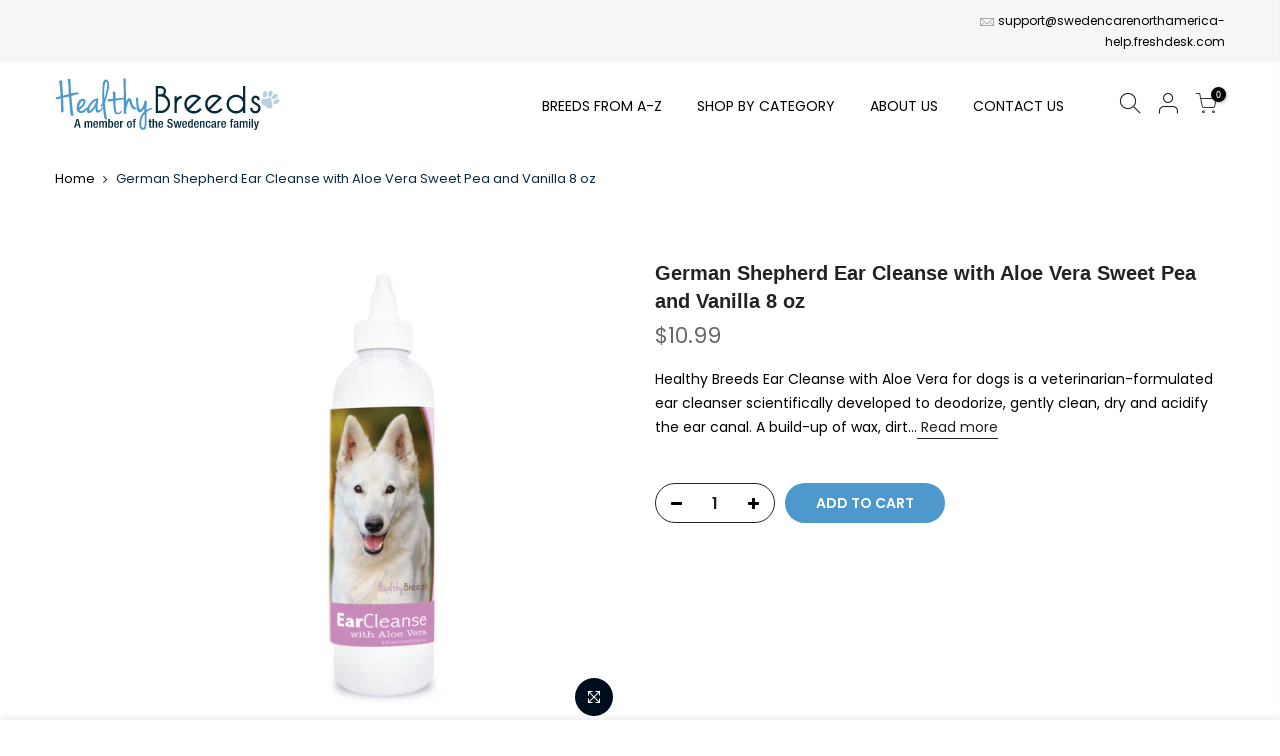

--- FILE ---
content_type: text/html; charset=utf-8
request_url: https://healthybreeds.com/products/german-shepherd-ear-cleanse-with-aloe-vera-sweet-pea-and-vanilla-8-oz-2
body_size: 43927
content:
<!doctype html><html class="t4sp-theme t4s-wrapper__full_width hdt-reveal-in-view rtl_false swatch_color_style_2 pr_border_style_1 pr_img_effect_2 enable_eff_img1_true badge_shape_2 css_for_wis_app_true shadow_round_img_false t4s-header__3 is-remove-unavai-1 t4_compare_false t4s-cart-count-0 t4s-pr-ellipsis-false
 no-js" lang="en">
  <head>
    <meta charset="utf-8">
    <meta http-equiv="X-UA-Compatible" content="IE=edge">
    <meta name="viewport" content="width=device-width, initial-scale=1, height=device-height, minimum-scale=1.0, maximum-scale=1.0">
    <meta name="theme-color" content="#0d2a3e">
    <meta name="format-detection" content="telephone=no">
    <link rel="prefetch" as="document" href="https://healthybreeds.com">
    <link rel="dns-prefetch" href="https://cdn.shopify.com" crossorigin>
    <link rel="preconnect" href="https://cdn.shopify.com" crossorigin>
    <link rel="preconnect" href="https://monorail-edge.shopifysvc.com"><link rel="shortcut icon" type="image/png" href="//healthybreeds.com/cdn/shop/files/favicon.png?v=1640890134&width=32"><link rel="apple-touch-icon-precomposed" type="image/png" sizes="152x152" href="//healthybreeds.com/cdn/shop/files/favicon.png?v=1640890134&width=152"><link rel="dns-prefetch" href="https://fonts.shopifycdn.com" crossorigin>
        <link rel="preconnect" href="https://fonts.shopify.com" crossorigin>
        <link rel="dns-prefetch" href="https://static.rechargecdn.com">
        <link rel="preconnect" href="https://static.rechargecdn.com"><link rel="preload" href="//healthybreeds.com/cdn/shop/t/16/assets/style.min.css?v=59539658134342258381742303177" as="style" importance="high">
      <link rel="preload" href="//healthybreeds.com/cdn/shop/t/16/assets/pre_theme.min.css?v=113847637469353966591741859039" as="style" importance="high"><link rel="preload" href="https://www.google-analytics.com/analytics.js" as="script"><title>German Shepherd Ear Cleanse with Aloe Vera Sweet Pea and Vanilla 8 oz &ndash; Healthy Breeds</title><meta name="description" content="Healthy Breeds Ear Cleanse with Aloe Vera for dogs is a veterinarian-formulated ear cleanser scientifically developed to deodorize, gently clean, dry and acidify the ear canal. A build-up of wax, dirt and other substances can result in odors, excess scratching, itching and ultimately ear infections. Ear Cleanse for dog"><link rel="shortcut icon" type="image/png" href="//healthybreeds.com/cdn/shop/files/favicon_32x.png?v=1640890134"><link rel="apple-touch-icon-precomposed" type="image/png" sizes="152x152" href="//healthybreeds.com/cdn/shop/files/favicon_152x.png?v=1640890134"><!-- social-meta-tags.liquid --><meta name="keywords" content="German Shepherd Ear Cleanse with Aloe Vera Sweet Pea and Vanilla 8 oz,Healthy Breeds,healthybreeds.com"/><meta name="author" content="Healthy Breeds"><meta property="og:site_name" content="Healthy Breeds">
<meta property="og:url" content="https://healthybreeds.com/products/german-shepherd-ear-cleanse-with-aloe-vera-sweet-pea-and-vanilla-8-oz-2">
<meta property="og:title" content="German Shepherd Ear Cleanse with Aloe Vera Sweet Pea and Vanilla 8 oz">
<meta property="og:type" content="og:product">
<meta property="og:description" content="Healthy Breeds Ear Cleanse with Aloe Vera for dogs is a veterinarian-formulated ear cleanser scientifically developed to deodorize, gently clean, dry and acidify the ear canal. A build-up of wax, dirt and other substances can result in odors, excess scratching, itching and ultimately ear infections. Ear Cleanse for dog"><meta property="product:price:amount" content="10.99">
  <meta property="product:price:amount" content="USD"><meta property="og:image" content="http://healthybreeds.com/cdn/shop/products/840235197942_1200x1200.jpg?v=1637699507"><meta property="og:image" content="http://healthybreeds.com/cdn/shop/products/1035.PT01_e1ac6afc-f9b1-43be-a385-3072192c0d22_1200x1200.jpg?v=1637770627"><meta property="og:image:secure_url" content="https://healthybreeds.com/cdn/shop/products/840235197942_1200x1200.jpg?v=1637699507"><meta property="og:image:secure_url" content="https://healthybreeds.com/cdn/shop/products/1035.PT01_e1ac6afc-f9b1-43be-a385-3072192c0d22_1200x1200.jpg?v=1637770627"><meta name="twitter:card" content="summary_large_image">
<meta name="twitter:title" content="German Shepherd Ear Cleanse with Aloe Vera Sweet Pea and Vanilla 8 oz">
<meta name="twitter:description" content="Healthy Breeds Ear Cleanse with Aloe Vera for dogs is a veterinarian-formulated ear cleanser scientifically developed to deodorize, gently clean, dry and acidify the ear canal. A build-up of wax, dirt and other substances can result in odors, excess scratching, itching and ultimately ear infections. Ear Cleanse for dog">
<meta name="description" content="Healthy Breeds Ear Cleanse with Aloe Vera for dogs is a veterinarian-formulated ear cleanser scientifically developed to deodorize, gently clean, dry and acidify the ear canal. A build-up of wax, dirt and other substances can result in odors, excess scratching, itching and ultimately ear infections. Ear Cleanse for dog"><meta name="keywords" content="German Shepherd Ear Cleanse with Aloe Vera Sweet Pea and Vanilla 8 oz, Healthy Breeds, healthybreeds.com"/><meta name="author" content="Healthy Breeds">

<meta property="og:site_name" content="Healthy Breeds">
<meta property="og:url" content="https://healthybreeds.com/products/german-shepherd-ear-cleanse-with-aloe-vera-sweet-pea-and-vanilla-8-oz-2">
<meta property="og:title" content="German Shepherd Ear Cleanse with Aloe Vera Sweet Pea and Vanilla 8 oz">
<meta property="og:type" content="product">
<meta property="og:description" content="Healthy Breeds Ear Cleanse with Aloe Vera for dogs is a veterinarian-formulated ear cleanser scientifically developed to deodorize, gently clean, dry and acidify the ear canal. A build-up of wax, dirt and other substances can result in odors, excess scratching, itching and ultimately ear infections. Ear Cleanse for dog"><meta property="og:image" content="http://healthybreeds.com/cdn/shop/products/840235197942.jpg?v=1637699507">
  <meta property="og:image:secure_url" content="https://healthybreeds.com/cdn/shop/products/840235197942.jpg?v=1637699507">
  <meta property="og:image:width" content="3648">
  <meta property="og:image:height" content="3648"><meta property="og:price:amount" content="10.99">
  <meta property="og:price:currency" content="USD"><meta name="twitter:card" content="summary_large_image">
<meta name="twitter:title" content="German Shepherd Ear Cleanse with Aloe Vera Sweet Pea and Vanilla 8 oz">
<meta name="twitter:description" content="Healthy Breeds Ear Cleanse with Aloe Vera for dogs is a veterinarian-formulated ear cleanser scientifically developed to deodorize, gently clean, dry and acidify the ear canal. A build-up of wax, dirt and other substances can result in odors, excess scratching, itching and ultimately ear infections. Ear Cleanse for dog"><script src="//healthybreeds.com/cdn/shop/t/16/assets/lazysizes.min.js?v=36113997772709414851742016856" async="async"></script>
    <script src="//healthybreeds.com/cdn/shop/t/16/assets/global.min.js?v=152447882426438715411741855092" defer="defer"></script>
    <script>window.performance && window.performance.mark && window.performance.mark('shopify.content_for_header.start');</script><meta name="facebook-domain-verification" content="tf00mada34enlbovxmqmdqntol6sjo">
<meta name="google-site-verification" content="SnT_8bnSpUTC2ct9Mhkf64cm4ZPgDf5U3H7nWJ970ro">
<meta id="shopify-digital-wallet" name="shopify-digital-wallet" content="/60321038526/digital_wallets/dialog">
<meta name="shopify-checkout-api-token" content="9080a2fc970a465082361f225573a18d">
<meta id="in-context-paypal-metadata" data-shop-id="60321038526" data-venmo-supported="false" data-environment="production" data-locale="en_US" data-paypal-v4="true" data-currency="USD">
<link rel="alternate" type="application/json+oembed" href="https://healthybreeds.com/products/german-shepherd-ear-cleanse-with-aloe-vera-sweet-pea-and-vanilla-8-oz-2.oembed">
<script async="async" src="/checkouts/internal/preloads.js?locale=en-US"></script>
<link rel="preconnect" href="https://shop.app" crossorigin="anonymous">
<script async="async" src="https://shop.app/checkouts/internal/preloads.js?locale=en-US&shop_id=60321038526" crossorigin="anonymous"></script>
<script id="apple-pay-shop-capabilities" type="application/json">{"shopId":60321038526,"countryCode":"US","currencyCode":"USD","merchantCapabilities":["supports3DS"],"merchantId":"gid:\/\/shopify\/Shop\/60321038526","merchantName":"Healthy Breeds","requiredBillingContactFields":["postalAddress","email"],"requiredShippingContactFields":["postalAddress","email"],"shippingType":"shipping","supportedNetworks":["visa","masterCard","amex","discover","elo","jcb"],"total":{"type":"pending","label":"Healthy Breeds","amount":"1.00"},"shopifyPaymentsEnabled":true,"supportsSubscriptions":true}</script>
<script id="shopify-features" type="application/json">{"accessToken":"9080a2fc970a465082361f225573a18d","betas":["rich-media-storefront-analytics"],"domain":"healthybreeds.com","predictiveSearch":true,"shopId":60321038526,"locale":"en"}</script>
<script>var Shopify = Shopify || {};
Shopify.shop = "healthy-breeds.myshopify.com";
Shopify.locale = "en";
Shopify.currency = {"active":"USD","rate":"1.0"};
Shopify.country = "US";
Shopify.theme = {"name":"kalles-v4-3-7-1-official - merge","id":143552053438,"schema_name":"Kalles","schema_version":"4.3.7.1","theme_store_id":null,"role":"main"};
Shopify.theme.handle = "null";
Shopify.theme.style = {"id":null,"handle":null};
Shopify.cdnHost = "healthybreeds.com/cdn";
Shopify.routes = Shopify.routes || {};
Shopify.routes.root = "/";</script>
<script type="module">!function(o){(o.Shopify=o.Shopify||{}).modules=!0}(window);</script>
<script>!function(o){function n(){var o=[];function n(){o.push(Array.prototype.slice.apply(arguments))}return n.q=o,n}var t=o.Shopify=o.Shopify||{};t.loadFeatures=n(),t.autoloadFeatures=n()}(window);</script>
<script>
  window.ShopifyPay = window.ShopifyPay || {};
  window.ShopifyPay.apiHost = "shop.app\/pay";
  window.ShopifyPay.redirectState = null;
</script>
<script id="shop-js-analytics" type="application/json">{"pageType":"product"}</script>
<script defer="defer" async type="module" src="//healthybreeds.com/cdn/shopifycloud/shop-js/modules/v2/client.init-shop-cart-sync_BApSsMSl.en.esm.js"></script>
<script defer="defer" async type="module" src="//healthybreeds.com/cdn/shopifycloud/shop-js/modules/v2/chunk.common_CBoos6YZ.esm.js"></script>
<script type="module">
  await import("//healthybreeds.com/cdn/shopifycloud/shop-js/modules/v2/client.init-shop-cart-sync_BApSsMSl.en.esm.js");
await import("//healthybreeds.com/cdn/shopifycloud/shop-js/modules/v2/chunk.common_CBoos6YZ.esm.js");

  window.Shopify.SignInWithShop?.initShopCartSync?.({"fedCMEnabled":true,"windoidEnabled":true});

</script>
<script defer="defer" async type="module" src="//healthybreeds.com/cdn/shopifycloud/shop-js/modules/v2/client.payment-terms_BHOWV7U_.en.esm.js"></script>
<script defer="defer" async type="module" src="//healthybreeds.com/cdn/shopifycloud/shop-js/modules/v2/chunk.common_CBoos6YZ.esm.js"></script>
<script defer="defer" async type="module" src="//healthybreeds.com/cdn/shopifycloud/shop-js/modules/v2/chunk.modal_Bu1hFZFC.esm.js"></script>
<script type="module">
  await import("//healthybreeds.com/cdn/shopifycloud/shop-js/modules/v2/client.payment-terms_BHOWV7U_.en.esm.js");
await import("//healthybreeds.com/cdn/shopifycloud/shop-js/modules/v2/chunk.common_CBoos6YZ.esm.js");
await import("//healthybreeds.com/cdn/shopifycloud/shop-js/modules/v2/chunk.modal_Bu1hFZFC.esm.js");

  
</script>
<script>
  window.Shopify = window.Shopify || {};
  if (!window.Shopify.featureAssets) window.Shopify.featureAssets = {};
  window.Shopify.featureAssets['shop-js'] = {"shop-cart-sync":["modules/v2/client.shop-cart-sync_DJczDl9f.en.esm.js","modules/v2/chunk.common_CBoos6YZ.esm.js"],"init-fed-cm":["modules/v2/client.init-fed-cm_BzwGC0Wi.en.esm.js","modules/v2/chunk.common_CBoos6YZ.esm.js"],"init-windoid":["modules/v2/client.init-windoid_BS26ThXS.en.esm.js","modules/v2/chunk.common_CBoos6YZ.esm.js"],"shop-cash-offers":["modules/v2/client.shop-cash-offers_DthCPNIO.en.esm.js","modules/v2/chunk.common_CBoos6YZ.esm.js","modules/v2/chunk.modal_Bu1hFZFC.esm.js"],"shop-button":["modules/v2/client.shop-button_D_JX508o.en.esm.js","modules/v2/chunk.common_CBoos6YZ.esm.js"],"init-shop-email-lookup-coordinator":["modules/v2/client.init-shop-email-lookup-coordinator_DFwWcvrS.en.esm.js","modules/v2/chunk.common_CBoos6YZ.esm.js"],"shop-toast-manager":["modules/v2/client.shop-toast-manager_tEhgP2F9.en.esm.js","modules/v2/chunk.common_CBoos6YZ.esm.js"],"shop-login-button":["modules/v2/client.shop-login-button_DwLgFT0K.en.esm.js","modules/v2/chunk.common_CBoos6YZ.esm.js","modules/v2/chunk.modal_Bu1hFZFC.esm.js"],"avatar":["modules/v2/client.avatar_BTnouDA3.en.esm.js"],"init-shop-cart-sync":["modules/v2/client.init-shop-cart-sync_BApSsMSl.en.esm.js","modules/v2/chunk.common_CBoos6YZ.esm.js"],"pay-button":["modules/v2/client.pay-button_BuNmcIr_.en.esm.js","modules/v2/chunk.common_CBoos6YZ.esm.js"],"init-shop-for-new-customer-accounts":["modules/v2/client.init-shop-for-new-customer-accounts_DrjXSI53.en.esm.js","modules/v2/client.shop-login-button_DwLgFT0K.en.esm.js","modules/v2/chunk.common_CBoos6YZ.esm.js","modules/v2/chunk.modal_Bu1hFZFC.esm.js"],"init-customer-accounts-sign-up":["modules/v2/client.init-customer-accounts-sign-up_TlVCiykN.en.esm.js","modules/v2/client.shop-login-button_DwLgFT0K.en.esm.js","modules/v2/chunk.common_CBoos6YZ.esm.js","modules/v2/chunk.modal_Bu1hFZFC.esm.js"],"shop-follow-button":["modules/v2/client.shop-follow-button_C5D3XtBb.en.esm.js","modules/v2/chunk.common_CBoos6YZ.esm.js","modules/v2/chunk.modal_Bu1hFZFC.esm.js"],"checkout-modal":["modules/v2/client.checkout-modal_8TC_1FUY.en.esm.js","modules/v2/chunk.common_CBoos6YZ.esm.js","modules/v2/chunk.modal_Bu1hFZFC.esm.js"],"init-customer-accounts":["modules/v2/client.init-customer-accounts_C0Oh2ljF.en.esm.js","modules/v2/client.shop-login-button_DwLgFT0K.en.esm.js","modules/v2/chunk.common_CBoos6YZ.esm.js","modules/v2/chunk.modal_Bu1hFZFC.esm.js"],"lead-capture":["modules/v2/client.lead-capture_Cq0gfm7I.en.esm.js","modules/v2/chunk.common_CBoos6YZ.esm.js","modules/v2/chunk.modal_Bu1hFZFC.esm.js"],"shop-login":["modules/v2/client.shop-login_BmtnoEUo.en.esm.js","modules/v2/chunk.common_CBoos6YZ.esm.js","modules/v2/chunk.modal_Bu1hFZFC.esm.js"],"payment-terms":["modules/v2/client.payment-terms_BHOWV7U_.en.esm.js","modules/v2/chunk.common_CBoos6YZ.esm.js","modules/v2/chunk.modal_Bu1hFZFC.esm.js"]};
</script>
<script>(function() {
  var isLoaded = false;
  function asyncLoad() {
    if (isLoaded) return;
    isLoaded = true;
    var urls = ["","",""];
    for (var i = 0; i < urls.length; i++) {
      var s = document.createElement('script');
      s.type = 'text/javascript';
      s.async = true;
      s.src = urls[i];
      var x = document.getElementsByTagName('script')[0];
      x.parentNode.insertBefore(s, x);
    }
  };
  if(window.attachEvent) {
    window.attachEvent('onload', asyncLoad);
  } else {
    window.addEventListener('load', asyncLoad, false);
  }
})();</script>
<script id="__st">var __st={"a":60321038526,"offset":-18000,"reqid":"1e37d3f3-103c-44d7-b820-fca138c931ef-1768889649","pageurl":"healthybreeds.com\/products\/german-shepherd-ear-cleanse-with-aloe-vera-sweet-pea-and-vanilla-8-oz-2","u":"7a33c342a1f7","p":"product","rtyp":"product","rid":7045989367998};</script>
<script>window.ShopifyPaypalV4VisibilityTracking = true;</script>
<script id="captcha-bootstrap">!function(){'use strict';const t='contact',e='account',n='new_comment',o=[[t,t],['blogs',n],['comments',n],[t,'customer']],c=[[e,'customer_login'],[e,'guest_login'],[e,'recover_customer_password'],[e,'create_customer']],r=t=>t.map((([t,e])=>`form[action*='/${t}']:not([data-nocaptcha='true']) input[name='form_type'][value='${e}']`)).join(','),a=t=>()=>t?[...document.querySelectorAll(t)].map((t=>t.form)):[];function s(){const t=[...o],e=r(t);return a(e)}const i='password',u='form_key',d=['recaptcha-v3-token','g-recaptcha-response','h-captcha-response',i],f=()=>{try{return window.sessionStorage}catch{return}},m='__shopify_v',_=t=>t.elements[u];function p(t,e,n=!1){try{const o=window.sessionStorage,c=JSON.parse(o.getItem(e)),{data:r}=function(t){const{data:e,action:n}=t;return t[m]||n?{data:e,action:n}:{data:t,action:n}}(c);for(const[e,n]of Object.entries(r))t.elements[e]&&(t.elements[e].value=n);n&&o.removeItem(e)}catch(o){console.error('form repopulation failed',{error:o})}}const l='form_type',E='cptcha';function T(t){t.dataset[E]=!0}const w=window,h=w.document,L='Shopify',v='ce_forms',y='captcha';let A=!1;((t,e)=>{const n=(g='f06e6c50-85a8-45c8-87d0-21a2b65856fe',I='https://cdn.shopify.com/shopifycloud/storefront-forms-hcaptcha/ce_storefront_forms_captcha_hcaptcha.v1.5.2.iife.js',D={infoText:'Protected by hCaptcha',privacyText:'Privacy',termsText:'Terms'},(t,e,n)=>{const o=w[L][v],c=o.bindForm;if(c)return c(t,g,e,D).then(n);var r;o.q.push([[t,g,e,D],n]),r=I,A||(h.body.append(Object.assign(h.createElement('script'),{id:'captcha-provider',async:!0,src:r})),A=!0)});var g,I,D;w[L]=w[L]||{},w[L][v]=w[L][v]||{},w[L][v].q=[],w[L][y]=w[L][y]||{},w[L][y].protect=function(t,e){n(t,void 0,e),T(t)},Object.freeze(w[L][y]),function(t,e,n,w,h,L){const[v,y,A,g]=function(t,e,n){const i=e?o:[],u=t?c:[],d=[...i,...u],f=r(d),m=r(i),_=r(d.filter((([t,e])=>n.includes(e))));return[a(f),a(m),a(_),s()]}(w,h,L),I=t=>{const e=t.target;return e instanceof HTMLFormElement?e:e&&e.form},D=t=>v().includes(t);t.addEventListener('submit',(t=>{const e=I(t);if(!e)return;const n=D(e)&&!e.dataset.hcaptchaBound&&!e.dataset.recaptchaBound,o=_(e),c=g().includes(e)&&(!o||!o.value);(n||c)&&t.preventDefault(),c&&!n&&(function(t){try{if(!f())return;!function(t){const e=f();if(!e)return;const n=_(t);if(!n)return;const o=n.value;o&&e.removeItem(o)}(t);const e=Array.from(Array(32),(()=>Math.random().toString(36)[2])).join('');!function(t,e){_(t)||t.append(Object.assign(document.createElement('input'),{type:'hidden',name:u})),t.elements[u].value=e}(t,e),function(t,e){const n=f();if(!n)return;const o=[...t.querySelectorAll(`input[type='${i}']`)].map((({name:t})=>t)),c=[...d,...o],r={};for(const[a,s]of new FormData(t).entries())c.includes(a)||(r[a]=s);n.setItem(e,JSON.stringify({[m]:1,action:t.action,data:r}))}(t,e)}catch(e){console.error('failed to persist form',e)}}(e),e.submit())}));const S=(t,e)=>{t&&!t.dataset[E]&&(n(t,e.some((e=>e===t))),T(t))};for(const o of['focusin','change'])t.addEventListener(o,(t=>{const e=I(t);D(e)&&S(e,y())}));const B=e.get('form_key'),M=e.get(l),P=B&&M;t.addEventListener('DOMContentLoaded',(()=>{const t=y();if(P)for(const e of t)e.elements[l].value===M&&p(e,B);[...new Set([...A(),...v().filter((t=>'true'===t.dataset.shopifyCaptcha))])].forEach((e=>S(e,t)))}))}(h,new URLSearchParams(w.location.search),n,t,e,['guest_login'])})(!0,!0)}();</script>
<script integrity="sha256-4kQ18oKyAcykRKYeNunJcIwy7WH5gtpwJnB7kiuLZ1E=" data-source-attribution="shopify.loadfeatures" defer="defer" src="//healthybreeds.com/cdn/shopifycloud/storefront/assets/storefront/load_feature-a0a9edcb.js" crossorigin="anonymous"></script>
<script crossorigin="anonymous" defer="defer" src="//healthybreeds.com/cdn/shopifycloud/storefront/assets/shopify_pay/storefront-65b4c6d7.js?v=20250812"></script>
<script data-source-attribution="shopify.dynamic_checkout.dynamic.init">var Shopify=Shopify||{};Shopify.PaymentButton=Shopify.PaymentButton||{isStorefrontPortableWallets:!0,init:function(){window.Shopify.PaymentButton.init=function(){};var t=document.createElement("script");t.src="https://healthybreeds.com/cdn/shopifycloud/portable-wallets/latest/portable-wallets.en.js",t.type="module",document.head.appendChild(t)}};
</script>
<script data-source-attribution="shopify.dynamic_checkout.buyer_consent">
  function portableWalletsHideBuyerConsent(e){var t=document.getElementById("shopify-buyer-consent"),n=document.getElementById("shopify-subscription-policy-button");t&&n&&(t.classList.add("hidden"),t.setAttribute("aria-hidden","true"),n.removeEventListener("click",e))}function portableWalletsShowBuyerConsent(e){var t=document.getElementById("shopify-buyer-consent"),n=document.getElementById("shopify-subscription-policy-button");t&&n&&(t.classList.remove("hidden"),t.removeAttribute("aria-hidden"),n.addEventListener("click",e))}window.Shopify?.PaymentButton&&(window.Shopify.PaymentButton.hideBuyerConsent=portableWalletsHideBuyerConsent,window.Shopify.PaymentButton.showBuyerConsent=portableWalletsShowBuyerConsent);
</script>
<script data-source-attribution="shopify.dynamic_checkout.cart.bootstrap">document.addEventListener("DOMContentLoaded",(function(){function t(){return document.querySelector("shopify-accelerated-checkout-cart, shopify-accelerated-checkout")}if(t())Shopify.PaymentButton.init();else{new MutationObserver((function(e,n){t()&&(Shopify.PaymentButton.init(),n.disconnect())})).observe(document.body,{childList:!0,subtree:!0})}}));
</script>
<link id="shopify-accelerated-checkout-styles" rel="stylesheet" media="screen" href="https://healthybreeds.com/cdn/shopifycloud/portable-wallets/latest/accelerated-checkout-backwards-compat.css" crossorigin="anonymous">
<style id="shopify-accelerated-checkout-cart">
        #shopify-buyer-consent {
  margin-top: 1em;
  display: inline-block;
  width: 100%;
}

#shopify-buyer-consent.hidden {
  display: none;
}

#shopify-subscription-policy-button {
  background: none;
  border: none;
  padding: 0;
  text-decoration: underline;
  font-size: inherit;
  cursor: pointer;
}

#shopify-subscription-policy-button::before {
  box-shadow: none;
}

      </style>

<script>window.performance && window.performance.mark && window.performance.mark('shopify.content_for_header.end');</script>
     <!-- Global site tag (gtag.js) - Google Ads -->
    <script async src="https://www.googletagmanager.com/gtag/js?id=AW-879520412"></script>
    <script>
      window.dataLayer = window.dataLayer || [];
      function gtag(){dataLayer.push(arguments);}
      gtag('js', new Date());

      gtag('config', 'AW-879520412');
    </script>

      <script>var loox_global_hash = '1768479855353';</script><script>var visitor_level_referral = {"active":true,"rtl":false,"position":"right","button_text":"Give your friends a gift!","button_bg_color":"333333","button_text_color":"FFFFFF","display_on_home_page":true,"display_on_product_page":true,"display_on_cart_page":true,"display_on_other_pages":true,"hide_on_mobile":false,"sidebar_visible":true,"orientation":"default","border_radius":{"key":"extraRounded","value":"16px","label":"Extra Rounded"}};
</script><style>.loox-reviews-default { max-width: 1200px; margin: 0 auto; }.loox-rating .loox-icon { color:#ebd007; }
:root { --lxs-rating-icon-color: #ebd007; }</style>
<link rel="preload" as="font" href="//healthybreeds.com/cdn/fonts/poppins/poppins_n4.0ba78fa5af9b0e1a374041b3ceaadf0a43b41362.woff2" type="font/woff2" crossorigin><link rel="preload" as="font" href="//healthybreeds.com/cdn/fonts/poppins/poppins_n4.0ba78fa5af9b0e1a374041b3ceaadf0a43b41362.woff2" type="font/woff2" crossorigin><link rel="preload" as="font" href="//healthybreeds.com/cdn/fonts/libre_baskerville/librebaskerville_n4.2ec9ee517e3ce28d5f1e6c6e75efd8a97e59c189.woff2" type="font/woff2" crossorigin><link href="//healthybreeds.com/cdn/shop/t/16/assets/base.css?v=110962574928910420691742303061" rel="stylesheet" type="text/css" media="all" /><style data-shopify>@font-face {
  font-family: Poppins;
  font-weight: 100;
  font-style: normal;
  font-display: swap;
  src: url("//healthybreeds.com/cdn/fonts/poppins/poppins_n1.91f1f2f2f3840810961af59e3a012dcc97d8ef59.woff2") format("woff2"),
       url("//healthybreeds.com/cdn/fonts/poppins/poppins_n1.58d050ae3fe39914ce84b159a8c37ae874d01bfc.woff") format("woff");
}
@font-face {
  font-family: Poppins;
  font-weight: 100;
  font-style: italic;
  font-display: swap;
  src: url("//healthybreeds.com/cdn/fonts/poppins/poppins_i1.12212c673bc6295d62eea1ca2437af51233e5e67.woff2") format("woff2"),
       url("//healthybreeds.com/cdn/fonts/poppins/poppins_i1.57d27b035fa9c9ec7ce7020cd2ed80055da92d77.woff") format("woff");
}
@font-face {
  font-family: Poppins;
  font-weight: 200;
  font-style: normal;
  font-display: swap;
  src: url("//healthybreeds.com/cdn/fonts/poppins/poppins_n2.99893b093cc6b797a8baf99180056d9e77320b68.woff2") format("woff2"),
       url("//healthybreeds.com/cdn/fonts/poppins/poppins_n2.c218f0380a81801a28158673003c167a54d2d69c.woff") format("woff");
}
@font-face {
  font-family: Poppins;
  font-weight: 200;
  font-style: italic;
  font-display: swap;
  src: url("//healthybreeds.com/cdn/fonts/poppins/poppins_i2.7783fc51c19908d12281d3f99718d10ab5348963.woff2") format("woff2"),
       url("//healthybreeds.com/cdn/fonts/poppins/poppins_i2.34fc94f042b7f47b1448d25c4247572d2f33189b.woff") format("woff");
}
@font-face {
  font-family: Poppins;
  font-weight: 300;
  font-style: normal;
  font-display: swap;
  src: url("//healthybreeds.com/cdn/fonts/poppins/poppins_n3.05f58335c3209cce17da4f1f1ab324ebe2982441.woff2") format("woff2"),
       url("//healthybreeds.com/cdn/fonts/poppins/poppins_n3.6971368e1f131d2c8ff8e3a44a36b577fdda3ff5.woff") format("woff");
}
@font-face {
  font-family: Poppins;
  font-weight: 300;
  font-style: italic;
  font-display: swap;
  src: url("//healthybreeds.com/cdn/fonts/poppins/poppins_i3.8536b4423050219f608e17f134fe9ea3b01ed890.woff2") format("woff2"),
       url("//healthybreeds.com/cdn/fonts/poppins/poppins_i3.0f4433ada196bcabf726ed78f8e37e0995762f7f.woff") format("woff");
}
@font-face {
  font-family: Poppins;
  font-weight: 400;
  font-style: normal;
  font-display: swap;
  src: url("//healthybreeds.com/cdn/fonts/poppins/poppins_n4.0ba78fa5af9b0e1a374041b3ceaadf0a43b41362.woff2") format("woff2"),
       url("//healthybreeds.com/cdn/fonts/poppins/poppins_n4.214741a72ff2596839fc9760ee7a770386cf16ca.woff") format("woff");
}
@font-face {
  font-family: Poppins;
  font-weight: 400;
  font-style: italic;
  font-display: swap;
  src: url("//healthybreeds.com/cdn/fonts/poppins/poppins_i4.846ad1e22474f856bd6b81ba4585a60799a9f5d2.woff2") format("woff2"),
       url("//healthybreeds.com/cdn/fonts/poppins/poppins_i4.56b43284e8b52fc64c1fd271f289a39e8477e9ec.woff") format("woff");
}
@font-face {
  font-family: Poppins;
  font-weight: 500;
  font-style: normal;
  font-display: swap;
  src: url("//healthybreeds.com/cdn/fonts/poppins/poppins_n5.ad5b4b72b59a00358afc706450c864c3c8323842.woff2") format("woff2"),
       url("//healthybreeds.com/cdn/fonts/poppins/poppins_n5.33757fdf985af2d24b32fcd84c9a09224d4b2c39.woff") format("woff");
}
@font-face {
  font-family: Poppins;
  font-weight: 500;
  font-style: italic;
  font-display: swap;
  src: url("//healthybreeds.com/cdn/fonts/poppins/poppins_i5.6acfce842c096080e34792078ef3cb7c3aad24d4.woff2") format("woff2"),
       url("//healthybreeds.com/cdn/fonts/poppins/poppins_i5.a49113e4fe0ad7fd7716bd237f1602cbec299b3c.woff") format("woff");
}
@font-face {
  font-family: Poppins;
  font-weight: 600;
  font-style: normal;
  font-display: swap;
  src: url("//healthybreeds.com/cdn/fonts/poppins/poppins_n6.aa29d4918bc243723d56b59572e18228ed0786f6.woff2") format("woff2"),
       url("//healthybreeds.com/cdn/fonts/poppins/poppins_n6.5f815d845fe073750885d5b7e619ee00e8111208.woff") format("woff");
}
@font-face {
  font-family: Poppins;
  font-weight: 600;
  font-style: italic;
  font-display: swap;
  src: url("//healthybreeds.com/cdn/fonts/poppins/poppins_i6.bb8044d6203f492888d626dafda3c2999253e8e9.woff2") format("woff2"),
       url("//healthybreeds.com/cdn/fonts/poppins/poppins_i6.e233dec1a61b1e7dead9f920159eda42280a02c3.woff") format("woff");
}
@font-face {
  font-family: Poppins;
  font-weight: 700;
  font-style: normal;
  font-display: swap;
  src: url("//healthybreeds.com/cdn/fonts/poppins/poppins_n7.56758dcf284489feb014a026f3727f2f20a54626.woff2") format("woff2"),
       url("//healthybreeds.com/cdn/fonts/poppins/poppins_n7.f34f55d9b3d3205d2cd6f64955ff4b36f0cfd8da.woff") format("woff");
}
@font-face {
  font-family: Poppins;
  font-weight: 700;
  font-style: italic;
  font-display: swap;
  src: url("//healthybreeds.com/cdn/fonts/poppins/poppins_i7.42fd71da11e9d101e1e6c7932199f925f9eea42d.woff2") format("woff2"),
       url("//healthybreeds.com/cdn/fonts/poppins/poppins_i7.ec8499dbd7616004e21155106d13837fff4cf556.woff") format("woff");
}
@font-face {
  font-family: Poppins;
  font-weight: 800;
  font-style: normal;
  font-display: swap;
  src: url("//healthybreeds.com/cdn/fonts/poppins/poppins_n8.580200d05bca09e2e0c6f4c922047c227dfa8e8c.woff2") format("woff2"),
       url("//healthybreeds.com/cdn/fonts/poppins/poppins_n8.f4450f472fdcbe9e829f3583ebd559988f5a3d25.woff") format("woff");
}
@font-face {
  font-family: Poppins;
  font-weight: 800;
  font-style: italic;
  font-display: swap;
  src: url("//healthybreeds.com/cdn/fonts/poppins/poppins_i8.55af7c89c62b8603457a34c5936ad3b39f67e29c.woff2") format("woff2"),
       url("//healthybreeds.com/cdn/fonts/poppins/poppins_i8.1143b85f67a233999703c64471299cee6bc83160.woff") format("woff");
}
@font-face {
  font-family: Poppins;
  font-weight: 900;
  font-style: normal;
  font-display: swap;
  src: url("//healthybreeds.com/cdn/fonts/poppins/poppins_n9.eb6b9ef01b62e777a960bfd02fc9fb4918cd3eab.woff2") format("woff2"),
       url("//healthybreeds.com/cdn/fonts/poppins/poppins_n9.6501a5bd018e348b6d5d6e8c335f9e7d32a80c36.woff") format("woff");
}
@font-face {
  font-family: Poppins;
  font-weight: 900;
  font-style: italic;
  font-display: swap;
  src: url("//healthybreeds.com/cdn/fonts/poppins/poppins_i9.c9d778054c6973c207cbc167d4355fd67c665d16.woff2") format("woff2"),
       url("//healthybreeds.com/cdn/fonts/poppins/poppins_i9.67b02f99c1e5afe159943a603851cb6b6276ba49.woff") format("woff");
}
@font-face {
  font-family: "Libre Baskerville";
  font-weight: 400;
  font-style: normal;
  font-display: swap;
  src: url("//healthybreeds.com/cdn/fonts/libre_baskerville/librebaskerville_n4.2ec9ee517e3ce28d5f1e6c6e75efd8a97e59c189.woff2") format("woff2"),
       url("//healthybreeds.com/cdn/fonts/libre_baskerville/librebaskerville_n4.323789551b85098885c8eccedfb1bd8f25f56007.woff") format("woff");
}
:root {
        
         /* CSS Variables */
        --wrapper-mw      : 1420px;
        --font-family-1   : Poppins;
        --font-family-2   : Poppins;
        --font-family-3   : Libre Baskerville;
        --font-body-family   : Poppins, sans-serif;;
        --font-heading-family: Poppins, sans-serif;;
       
        
        --t4s-success-color       : #428445;
        --t4s-success-color-rgb   : 66, 132, 69;
        --t4s-warning-color       : #e0b252;
        --t4s-warning-color-rgb   : 224, 178, 82;
        --t4s-error-color         : #EB001B;
        --t4s-error-color-rgb     : 235, 0, 27;
        --t4s-light-color         : #ffffff;
        --t4s-dark-color          : #222222;
        --t4s-highlight-color     : #ec0101;
        --t4s-tooltip-background  : #383838;
        --t4s-tooltip-color       : #383838;
        --primary-sw-color        : #333;
        --primary-sw-color-rgb    : 51, 51, 51;
        --border-sw-color         : #ddd;
        --secondary-sw-color      : #878787;
        --primary-price-color     : #ec0101;
        --secondary-price-color   : #878787;
        
        --t4s-body-background     : #fff;
        --text-color              : #878787;
        --text-color-rgb          : 135, 135, 135;
        --heading-color           : #222222;
        --accent-color            : #56cfe1;
        --accent-color-rgb        : 86, 207, 225;
        --accent-color-darken     : #23b2c7;
        --accent-color-hover      : var(--accent-color-darken);
        --secondary-color         : #222;
        --secondary-color-rgb     : 34, 34, 34;
        --link-color              : #878787;
        --link-color-hover        : #56cfe1;
        --border-color            : #ddd;
        --border-color-rgb        : 221, 221, 221;
        --border-primary-color    : #333;
        --button-background       : #222;
        --button-color            : #fff;
        --button-background-hover : #56cfe1;
        --button-color-hover      : #fff;

        --sale-badge-background    : #ff4e00;
        --sale-badge-color         : #fff;
        --new-badge-background     : #109533;
        --new-badge-color          : #fff;
        --preorder-badge-background: #0774d7;
        --preorder-badge-color     : #fff;
        --soldout-badge-background : #999999;
        --soldout-badge-color      : #fff;
        --custom-badge-background  : #00A500;
        --custom-badge-color       : #fff;/* Shopify related variables */
        --payment-terms-background-color: ;
        
        --lz-background: #f5f5f5;
        --lz-img: url("//healthybreeds.com/cdn/shop/t/16/assets/t4s_loader.svg?v=60287724343410650971742016389");}

    html {
      font-size: 62.5%;
      height: 100%;
    }

    body {
      margin: 0;
      overflow-x: hidden;
      font-size:14px;
      letter-spacing: 0px;
      color: var(--text-color);
      font-family: var(--font-body-family);
      line-height: 1.7;
      font-weight: 400;
      -webkit-font-smoothing: auto;
      -moz-osx-font-smoothing: auto;
    }
    /*
    @media screen and (min-width: 750px) {
      body {
        font-size: 1.6rem;
      }
    }
    */

    h1, h2, h3, h4, h5, h6, .t4s_as_title {
      color: var(--heading-color);
      font-family: var(--font-heading-family);
      line-height: 1.4;
      font-weight: 600;
      letter-spacing: 0px;
    }
    h1 { font-size: 37px }
    h2 { font-size: 29px }
    h3 { font-size: 23px }
    h4 { font-size: 18px }
    h5 { font-size: 17px }
    h6 { font-size: 15.5px }
    a,.t4s_as_link {
      /* font-family: var(--font-link-family); */
      color: var(--link-color);
    }
    a:hover,.t4s_as_link:hover {
      color: var(--link-color-hover);
    }
    button,
    input,
    optgroup,
    select,
    textarea {
      border-color: var(--border-color);
    }
    .t4s_as_button,
    button,
    input[type="button"]:not(.t4s-btn),
    input[type="reset"],
    input[type="submit"]:not(.t4s-btn) {
      font-family: var(--font-button-family);
      color: var(--button-color);
      background-color: var(--button-background);
      border-color: var(--button-background);
    }
    .t4s_as_button:hover,
    button:hover,
    input[type="button"]:not(.t4s-btn):hover, 
    input[type="reset"]:hover,
    input[type="submit"]:not(.t4s-btn):hover  {
      color: var(--button-color-hover);
      background-color: var(--button-background-hover);
      border-color: var(--button-background-hover);
    }
    
    .t4s-cp,.t4s-color-accent { color : var(--accent-color) }.t4s-ct,.t4s-color-text { color : var(--text-color) }.t4s-ch,.t4ss-color-heading { color : var(--heading-color) }.t4s-csecondary { color : var(--secondary-color) }
    
    .t4s-fnt-fm-1 {
      font-family: var(--font-family-1) !important;
    }
    .t4s-fnt-fm-2 {
      font-family: var(--font-family-2) !important;
    }
    .t4s-fnt-fm-3 {
      font-family: var(--font-family-3) !important;
    }
    .t4s-cr {
        color: var(--t4s-highlight-color);
    }
    .t4s-price__sale { color: var(--primary-price-color); }.t4s-fix-overflow.t4s-row { max-width: 100vw;margin-left: auto;margin-right: auto;}.lazyloadt4s-opt {opacity: 1 !important;transition: opacity 0s, transform 1s !important;}.t4s-d-block {display: block;}.t4s-d-none {display: none;}@media (min-width: 768px) {.t4s-d-md-block {display: block;}.t4s-d-md-none {display: none; }}@media (min-width: 1025px) {.t4s-d-lg-block {display: block;}.t4s-d-lg-none {display: none; }}@media (prefers-reduced-motion: no-preference) {
    :root {
    --duration-extra-long: .6s;
    --ease-out-slow: cubic-bezier(0, 0, .3, 1);
    --animation-slide-in: revealSlideIn var(--duration-extra-long) var(--ease-out-slow) forwards;
    --animation-fade-in: reveaFadeIn var(--duration-extra-long)  var(--ease-out-slow);
    }

    .hdt-reveal-in-view :where([hdt-reveal="fade-in"], [hdt-reveal="slide-in"]):not([animationend]) {
      opacity: .01;
    }

    .hdt-reveal-in-view [hdt-reveal="slide-in"]:not([animationend]) {
      transform: translateY(2rem);
    }

    .hdt-reveal-in-view [hdt-reveal="fade-in"]:not(.hdt-reveal--offscreen, [animationend]) {
      opacity: 1;
      animation: var(--animation-fade-in);
    }

    .hdt-reveal-in-view [hdt-reveal="slide-in"]:not(.hdt-reveal--offscreen, [animationend]) {
      animation: var(--animation-slide-in);
      animation-delay: calc(var(--animation-order, 0) * 75ms);
    }.hdt-reveal-in-view .flickityt4s:not(.flickityt4s-enabled) [hdt-reveal="fade-in"],
    .hdt-reveal-in-view .flickityt4s:not(.flickityt4s-enabled) [hdt-reveal="slide-in"] {
      animation-iteration-count: 0;
    }
    .hdt-reveal-in-view .flickityt4s.t4s-enabled:not(.flickityt4s-enabled) [hdt-reveal="fade-in"],
    .hdt-reveal-in-view .flickityt4s.t4s-enabled:not(.flickityt4s-enabled) [hdt-reveal="slide-in"] {
      animation-iteration-count: 1;
    }
    @media (min-width:768px){
      .hdt-reveal-in-view .flickityt4s.carousel-disable-md:not(.flickityt4s-enabled) [hdt-reveal="fade-in"],
      .hdt-reveal-in-view .flickityt4s.carousel-disable-md:not(.flickityt4s-enabled) [hdt-reveal="slide-in"] {
        animation-iteration-count: 1;
      }
    }

    .hdt-reveal-in-view :where([hdt-reveal="fade-in"].hdt-reveal--design-mode, [hdt-reveal="slide-in"].hdt-reveal--design-mode, [hdt-reveal]:not(.hdt-reveal--offscreen).hdt-reveal--cancel):not([animationend]) {
      opacity: 1;
      animation: none;
      transition: none;
    }

    .hdt-reveal-in-view [hdt-reveal="slide-in"]:not([animationend]).hdt-reveal--design-mode {
      transform: translateY(0);
    }

    @keyframes revealSlideIn {
      from {
        transform: translateY(2rem);
        opacity: 0.01;
      }
      to {
        transform: translateY(0);
        opacity: 1;
      }
    }

    @keyframes reveaFadeIn {
      from {
        opacity: 0.01;
      }
      to {
        opacity: 1;
      }
    }
  }</style><script>
  const isBehaviorSmooth = 'scrollBehavior' in document.documentElement.style && getComputedStyle(document.documentElement).scrollBehavior === 'smooth';
  const t4sXMLHttpRequest = window.XMLHttpRequest, documentElementT4s = document.documentElement; documentElementT4s.className = documentElementT4s.className.replace('no-js', 'js');function loadImageT4s(_this) { _this.classList.add('lazyloadt4sed')};document.documentElement.className = document.documentElement.className.replace('no-js', 'yes-js');
const t_name = "product",
designMode = false,
t_cartCount = 0

,t_shop_currency = "USD",
t_moneyFormat = "${{amount}}", 
t_cart_url = "\/cart",
t_cartadd_url = "\/cart\/add",
t_cartchange_url = "\/cart\/change",
pr_re_url = "\/recommendations\/products";
function onloadt4relcss(_this) {
  _this.onload=null;
  _this.rel='stylesheet'
}
  (function() { const matchMediaHoverT4s = (window.matchMedia('(-moz-touch-enabled: 1), (hover: none)')).matches; documentElementT4s.className += ((window.CSS && window.CSS.supports('(position: sticky) or (position: -webkit-sticky)')) ? ' t4sp-sticky' : ' t4sp-no-sticky'); documentElementT4s.className += matchMediaHoverT4s ? ' t4sp-no-hover' : ' t4sp-hover'; window.onpageshow = function() { if (performance.navigation.type === 2) {document.dispatchEvent(new CustomEvent('cart:refresh'))} }; if (!matchMediaHoverT4s && window.width > 1024) { document.addEventListener('mousemove', function(evt) { documentElementT4s.classList.replace('t4sp-no-hover','t4sp-hover'); document.dispatchEvent(new CustomEvent('theme:hover')); }, {once : true} ); } }()); 
(function () {
  window.onpageshow = function() {
    if (performance.navigation.type === 2) {
      document.dispatchEvent(new CustomEvent('cart:refresh'))
    } 
  }; 
})();
var T4stt_str = { 
  "PleaseChoosePrOptions":"Please select some product options before adding this product to your cart.", 
  "will_not_ship":"Will not ship until \u003cspan class=\"jsnt\"\u003e{{date}}\u003c\/span\u003e",
  "will_stock_after":"Will be in stock after \u003cspan class=\"jsnt\"\u003e{{date}}\u003c\/span\u003e",
  "replace_item_atc":"Replace item",
  "replace_item_pre":"Replace item",
  "added_to_cart": "Product was successfully added to your cart.",
  "view_cart": "View cart",
  "continue_shopping": "Continue Shopping",
  "save_js":"-[sale]%",
  "save2_js":"SAVE [sale]%",
  "save3_js":"SAVE [sale]","bannerCountdown":"%D days %H:%M:%S",
  "prItemCountdown":"%D Days %H:%M:%S",
  "countdown_days":"days",
  "countdown_hours":"hr",
  "countdown_mins":"min",
  "countdown_sec":"sc",
  "multiple_rates": "We found [number_of_rates] shipping rates available for [address], starting at [rate].",
  "one_rate": "We found one shipping rate available for [address].",
  "no_rates": "Sorry, we do not ship to this destination.",
  "rate_value": "[rate_title] at [rate]",
  "agree_checkout": "You must agree with the terms and conditions of sales to check out.",
  "added_text_cp":"Compare products"
};

</script><script>const RevealT4s=function(){const e="hdt-reveal",n=e+"--offscreen",t=e+"--cancel",s=e=>{const n=e.target;n.isAnimationend&&(n.setAttribute("animationend",""),n.removeEventListener("animationend",s))};function o(e,o){e.forEach((e,r)=>{const i=e.target;i.setAttribute("observed",""),e.isIntersecting?(i.isUnobserve=!0,i.classList.contains(n)&&i.classList.remove(n),o.unobserve(i)):i.isUnobserve||(i.classList.add(n),i.classList.remove(t)),i.isAnimationend=!0,i.addEventListener("animationend",s)})}return function(n=document,t=!1){const s=Array.from(n.querySelectorAll(`[${e}]:not([observed])`));if(0===s.length)return;if(t)return void s.forEach(n=>{n.classList.add(e+"--design-mode")});const r=new IntersectionObserver(o,{rootMargin:"0px 0px -50px 0px"});s.forEach(e=>r.observe(e))}}();window.matchMedia("(prefers-reduced-motion: no-preference)").matches&&(window.addEventListener("DOMContentLoaded",()=>RevealT4s()),Shopify.designMode&&(document.addEventListener("shopify:section:load",e=>RevealT4s(e.target,!0)),document.addEventListener("shopify:section:reorder",()=>RevealT4s(document,!0))));</script><link rel="stylesheet" href="//healthybreeds.com/cdn/shop/t/16/assets/ecomrise-colors.css?v=47824910511829063421741855092" media="print" onload="this.media='all'">
<script>var loox_global_hash = '1768479855353';</script><script>var visitor_level_referral = {"active":true,"rtl":false,"position":"right","button_text":"Give your friends a gift!","button_bg_color":"333333","button_text_color":"FFFFFF","display_on_home_page":true,"display_on_product_page":true,"display_on_cart_page":true,"display_on_other_pages":true,"hide_on_mobile":false,"sidebar_visible":true,"orientation":"default","border_radius":{"key":"extraRounded","value":"16px","label":"Extra Rounded"}};
</script><style>.loox-reviews-default { max-width: 1200px; margin: 0 auto; }.loox-rating .loox-icon { color:#ebd007; }
:root { --lxs-rating-icon-color: #ebd007; }</style>
<link href="//healthybreeds.com/cdn/shop/t/16/assets/pre_theme_index.min.css?v=9690857062021203791741859042" rel="stylesheet" type="text/css" media="all" id="pre-theme-css-render" data-full-stylist="//healthybreeds.com/cdn/shop/t/16/assets/pre_theme.min.css?v=113847637469353966591741859039,//healthybreeds.com/cdn/shop/t/16/assets/line-awesome.min.css?v=36930450349382045261742016856, //healthybreeds.com/cdn/shop/t/16/assets/colors.css?v=91352347498825347071741855594, //healthybreeds.com/cdn/shop/t/16/assets/custom.css?v=36037316833744093971742016389" data-completed="false">
<link href="//healthybreeds.com/cdn/shop/t/16/assets/theme.css?v=101708354994161962911742362164" rel="stylesheet" type="text/css" media="all" />
<link href="//healthybreeds.com/cdn/shop/t/16/assets/style_index.min.css?v=164315475001223322241741859039" rel="stylesheet" type="text/css" media="all" id="style-css-render" data-full-stylist="//healthybreeds.com/cdn/shop/t/16/assets/style.min.css?v=59539658134342258381742303177" data-completed="false">
<script src="//healthybreeds.com/cdn/shop/t/16/assets/nt_vendor_index.min.js?v=167753130633113713531741859045" defer="defer" id="nt_vendor_index_js_render" data-full-javascript="//healthybreeds.com/cdn/shop/t/16/assets/cat.js?v=97860625918451917601742362947, //healthybreeds.com/cdn/shop/t/16/assets/swatch.min.js?v=21857688154597559761741859039, //healthybreeds.com/cdn/shop/t/16/assets/produc.min.js?v=142185309980480250241742016856, //healthybreeds.com/cdn/shop/t/16/assets/nt_currencies.js?v=180223352017393638391742016857, //healthybreeds.com/cdn/shop/t/16/assets/module.min.js?v=74270010258747062951741859040, //healthybreeds.com/cdn/shop/t/16/assets/maplace.min.js?v=123640464312137447171741859033, //healthybreeds.com/cdn/shop/t/16/assets/nt_instagram.js?v=83086193610356653001742016857, //healthybreeds.com/cdn/shop/t/16/assets/interactable.min.js?v=77140861457270493091742016855, //healthybreeds.com/cdn/shopifycloud/storefront/assets/themes_support/shopify_common-5f594365.js, //healthybreeds.com/cdn/shop/t/16/assets/customerclnt.min.js?v=5898444573307929881741855904, //healthybreeds.com/cdn/shop/t/16/assets/reviewOther.js?v=171578581450747418441742016857, //healthybreeds.com/cdn/shop/t/16/assets/my.js?v=111603181540343972631741859040, //healthybreeds.com/cdn/shop/t/16/assets/custom.js?v=20020953048614930431742016852, https://loox.io/widget/4kW5vOgOpo/loox.1643055433838.js?shop=healthy-breeds.myshopify.com,https://cdn.shopify.com/shopifycloud/privacy-banner/storefront-banner.js?shop=healthy-breeds.myshopify.com,https://cdn.hextom.com/js/freeshippingbar.js?shop=healthy-breeds.myshopify.com,https://static.rechargecdn.com/assets/js/widget.min.js?shop=healthy-breeds.myshopify.com,//www.klaviyo.com/media/js/public/klaviyo_subscribe.js" data-completed="false"></script>
<script src="//healthybreeds.com/cdn/shop/t/16/assets/lazysizes.min.js?v=36113997772709414851742016856" defer="defer"></script>
<!-- <script src="//healthybreeds.com/cdn/shop/t/16/assets/nt_vendor_index_product.js?v=133978937956946483791742016855" defer="defer" id="nt_vendor_index_js_render" data-full-javascript="//healthybreeds.com/cdn/shop/t/16/assets/nt_vendor_index.min.js?v=167753130633113713531741859045, //healthybreeds.com/cdn/shop/t/16/assets/cat.min.js?v=74983599094182187451741855594, //healthybreeds.com/cdn/shop/t/16/assets/swatch.min.js?v=21857688154597559761741859039, //healthybreeds.com/cdn/shop/t/16/assets/produc.min.js?v=142185309980480250241742016856, //healthybreeds.com/cdn/shop/t/16/assets/nt_currencies.js?v=180223352017393638391742016857, //healthybreeds.com/cdn/shop/t/16/assets/module.min.js?v=74270010258747062951741859040, //healthybreeds.com/cdn/shop/t/16/assets/maplace.min.js?v=123640464312137447171741859033, //healthybreeds.com/cdn/shop/t/16/assets/nt_instagram.js?v=83086193610356653001742016857, //healthybreeds.com/cdn/shop/t/16/assets/interactable.min.js?v=77140861457270493091742016855, //healthybreeds.com/cdn/shopifycloud/storefront/assets/themes_support/shopify_common-5f594365.js, //healthybreeds.com/cdn/shop/t/16/assets/customerclnt.min.js?v=5898444573307929881741855904, //healthybreeds.com/cdn/shop/t/16/assets/reviewOther.js?v=171578581450747418441742016857, //healthybreeds.com/cdn/shop/t/16/assets/my.js?v=111603181540343972631741859040, //healthybreeds.com/cdn/shop/t/16/assets/custom.js?v=20020953048614930431742016852, https://loox.io/widget/4kW5vOgOpo/loox.1643055433838.js?shop=healthy-breeds.myshopify.com,https://cdn.shopify.com/shopifycloud/privacy-banner/storefront-banner.js?shop=healthy-breeds.myshopify.com,https://cdn.hextom.com/js/freeshippingbar.js?shop=healthy-breeds.myshopify.com,https://static.rechargecdn.com/assets/js/widget.min.js?shop=healthy-breeds.myshopify.com,//www.klaviyo.com/media/js/public/klaviyo_subscribe.js" data-completed="false"></script>
<script src="//healthybreeds.com/cdn/shop/t/16/assets/lazysizes.min.js?v=36113997772709414851742016856" defer="defer"></script> -->
<script src="//healthybreeds.com/cdn/shop/t/16/assets/nt_settings.min.js?v=68367731544739062701742096986" defer="defer"></script>
<script src="//healthybreeds.com/cdn/shop/t/16/assets/nt_theme.min.js?v=25941785178972345761742096987" defer="defer"></script>
<script src="//healthybreeds.com/cdn/shop/t/16/assets/optimize.all.js?v=5551602936140463001741859040" defer="defer"></script>
<link rel="canonical" href="https://healthybreeds.com/products/german-shepherd-ear-cleanse-with-aloe-vera-sweet-pea-and-vanilla-8-oz-2">
<link href="https://monorail-edge.shopifysvc.com" rel="dns-prefetch">
<script>(function(){if ("sendBeacon" in navigator && "performance" in window) {try {var session_token_from_headers = performance.getEntriesByType('navigation')[0].serverTiming.find(x => x.name == '_s').description;} catch {var session_token_from_headers = undefined;}var session_cookie_matches = document.cookie.match(/_shopify_s=([^;]*)/);var session_token_from_cookie = session_cookie_matches && session_cookie_matches.length === 2 ? session_cookie_matches[1] : "";var session_token = session_token_from_headers || session_token_from_cookie || "";function handle_abandonment_event(e) {var entries = performance.getEntries().filter(function(entry) {return /monorail-edge.shopifysvc.com/.test(entry.name);});if (!window.abandonment_tracked && entries.length === 0) {window.abandonment_tracked = true;var currentMs = Date.now();var navigation_start = performance.timing.navigationStart;var payload = {shop_id: 60321038526,url: window.location.href,navigation_start,duration: currentMs - navigation_start,session_token,page_type: "product"};window.navigator.sendBeacon("https://monorail-edge.shopifysvc.com/v1/produce", JSON.stringify({schema_id: "online_store_buyer_site_abandonment/1.1",payload: payload,metadata: {event_created_at_ms: currentMs,event_sent_at_ms: currentMs}}));}}window.addEventListener('pagehide', handle_abandonment_event);}}());</script>
<script id="web-pixels-manager-setup">(function e(e,d,r,n,o){if(void 0===o&&(o={}),!Boolean(null===(a=null===(i=window.Shopify)||void 0===i?void 0:i.analytics)||void 0===a?void 0:a.replayQueue)){var i,a;window.Shopify=window.Shopify||{};var t=window.Shopify;t.analytics=t.analytics||{};var s=t.analytics;s.replayQueue=[],s.publish=function(e,d,r){return s.replayQueue.push([e,d,r]),!0};try{self.performance.mark("wpm:start")}catch(e){}var l=function(){var e={modern:/Edge?\/(1{2}[4-9]|1[2-9]\d|[2-9]\d{2}|\d{4,})\.\d+(\.\d+|)|Firefox\/(1{2}[4-9]|1[2-9]\d|[2-9]\d{2}|\d{4,})\.\d+(\.\d+|)|Chrom(ium|e)\/(9{2}|\d{3,})\.\d+(\.\d+|)|(Maci|X1{2}).+ Version\/(15\.\d+|(1[6-9]|[2-9]\d|\d{3,})\.\d+)([,.]\d+|)( \(\w+\)|)( Mobile\/\w+|) Safari\/|Chrome.+OPR\/(9{2}|\d{3,})\.\d+\.\d+|(CPU[ +]OS|iPhone[ +]OS|CPU[ +]iPhone|CPU IPhone OS|CPU iPad OS)[ +]+(15[._]\d+|(1[6-9]|[2-9]\d|\d{3,})[._]\d+)([._]\d+|)|Android:?[ /-](13[3-9]|1[4-9]\d|[2-9]\d{2}|\d{4,})(\.\d+|)(\.\d+|)|Android.+Firefox\/(13[5-9]|1[4-9]\d|[2-9]\d{2}|\d{4,})\.\d+(\.\d+|)|Android.+Chrom(ium|e)\/(13[3-9]|1[4-9]\d|[2-9]\d{2}|\d{4,})\.\d+(\.\d+|)|SamsungBrowser\/([2-9]\d|\d{3,})\.\d+/,legacy:/Edge?\/(1[6-9]|[2-9]\d|\d{3,})\.\d+(\.\d+|)|Firefox\/(5[4-9]|[6-9]\d|\d{3,})\.\d+(\.\d+|)|Chrom(ium|e)\/(5[1-9]|[6-9]\d|\d{3,})\.\d+(\.\d+|)([\d.]+$|.*Safari\/(?![\d.]+ Edge\/[\d.]+$))|(Maci|X1{2}).+ Version\/(10\.\d+|(1[1-9]|[2-9]\d|\d{3,})\.\d+)([,.]\d+|)( \(\w+\)|)( Mobile\/\w+|) Safari\/|Chrome.+OPR\/(3[89]|[4-9]\d|\d{3,})\.\d+\.\d+|(CPU[ +]OS|iPhone[ +]OS|CPU[ +]iPhone|CPU IPhone OS|CPU iPad OS)[ +]+(10[._]\d+|(1[1-9]|[2-9]\d|\d{3,})[._]\d+)([._]\d+|)|Android:?[ /-](13[3-9]|1[4-9]\d|[2-9]\d{2}|\d{4,})(\.\d+|)(\.\d+|)|Mobile Safari.+OPR\/([89]\d|\d{3,})\.\d+\.\d+|Android.+Firefox\/(13[5-9]|1[4-9]\d|[2-9]\d{2}|\d{4,})\.\d+(\.\d+|)|Android.+Chrom(ium|e)\/(13[3-9]|1[4-9]\d|[2-9]\d{2}|\d{4,})\.\d+(\.\d+|)|Android.+(UC? ?Browser|UCWEB|U3)[ /]?(15\.([5-9]|\d{2,})|(1[6-9]|[2-9]\d|\d{3,})\.\d+)\.\d+|SamsungBrowser\/(5\.\d+|([6-9]|\d{2,})\.\d+)|Android.+MQ{2}Browser\/(14(\.(9|\d{2,})|)|(1[5-9]|[2-9]\d|\d{3,})(\.\d+|))(\.\d+|)|K[Aa][Ii]OS\/(3\.\d+|([4-9]|\d{2,})\.\d+)(\.\d+|)/},d=e.modern,r=e.legacy,n=navigator.userAgent;return n.match(d)?"modern":n.match(r)?"legacy":"unknown"}(),u="modern"===l?"modern":"legacy",c=(null!=n?n:{modern:"",legacy:""})[u],f=function(e){return[e.baseUrl,"/wpm","/b",e.hashVersion,"modern"===e.buildTarget?"m":"l",".js"].join("")}({baseUrl:d,hashVersion:r,buildTarget:u}),m=function(e){var d=e.version,r=e.bundleTarget,n=e.surface,o=e.pageUrl,i=e.monorailEndpoint;return{emit:function(e){var a=e.status,t=e.errorMsg,s=(new Date).getTime(),l=JSON.stringify({metadata:{event_sent_at_ms:s},events:[{schema_id:"web_pixels_manager_load/3.1",payload:{version:d,bundle_target:r,page_url:o,status:a,surface:n,error_msg:t},metadata:{event_created_at_ms:s}}]});if(!i)return console&&console.warn&&console.warn("[Web Pixels Manager] No Monorail endpoint provided, skipping logging."),!1;try{return self.navigator.sendBeacon.bind(self.navigator)(i,l)}catch(e){}var u=new XMLHttpRequest;try{return u.open("POST",i,!0),u.setRequestHeader("Content-Type","text/plain"),u.send(l),!0}catch(e){return console&&console.warn&&console.warn("[Web Pixels Manager] Got an unhandled error while logging to Monorail."),!1}}}}({version:r,bundleTarget:l,surface:e.surface,pageUrl:self.location.href,monorailEndpoint:e.monorailEndpoint});try{o.browserTarget=l,function(e){var d=e.src,r=e.async,n=void 0===r||r,o=e.onload,i=e.onerror,a=e.sri,t=e.scriptDataAttributes,s=void 0===t?{}:t,l=document.createElement("script"),u=document.querySelector("head"),c=document.querySelector("body");if(l.async=n,l.src=d,a&&(l.integrity=a,l.crossOrigin="anonymous"),s)for(var f in s)if(Object.prototype.hasOwnProperty.call(s,f))try{l.dataset[f]=s[f]}catch(e){}if(o&&l.addEventListener("load",o),i&&l.addEventListener("error",i),u)u.appendChild(l);else{if(!c)throw new Error("Did not find a head or body element to append the script");c.appendChild(l)}}({src:f,async:!0,onload:function(){if(!function(){var e,d;return Boolean(null===(d=null===(e=window.Shopify)||void 0===e?void 0:e.analytics)||void 0===d?void 0:d.initialized)}()){var d=window.webPixelsManager.init(e)||void 0;if(d){var r=window.Shopify.analytics;r.replayQueue.forEach((function(e){var r=e[0],n=e[1],o=e[2];d.publishCustomEvent(r,n,o)})),r.replayQueue=[],r.publish=d.publishCustomEvent,r.visitor=d.visitor,r.initialized=!0}}},onerror:function(){return m.emit({status:"failed",errorMsg:"".concat(f," has failed to load")})},sri:function(e){var d=/^sha384-[A-Za-z0-9+/=]+$/;return"string"==typeof e&&d.test(e)}(c)?c:"",scriptDataAttributes:o}),m.emit({status:"loading"})}catch(e){m.emit({status:"failed",errorMsg:(null==e?void 0:e.message)||"Unknown error"})}}})({shopId: 60321038526,storefrontBaseUrl: "https://healthybreeds.com",extensionsBaseUrl: "https://extensions.shopifycdn.com/cdn/shopifycloud/web-pixels-manager",monorailEndpoint: "https://monorail-edge.shopifysvc.com/unstable/produce_batch",surface: "storefront-renderer",enabledBetaFlags: ["2dca8a86"],webPixelsConfigList: [{"id":"176128190","configuration":"{\"pixel_id\":\"1206279113444653\",\"pixel_type\":\"facebook_pixel\",\"metaapp_system_user_token\":\"-\"}","eventPayloadVersion":"v1","runtimeContext":"OPEN","scriptVersion":"ca16bc87fe92b6042fbaa3acc2fbdaa6","type":"APP","apiClientId":2329312,"privacyPurposes":["ANALYTICS","MARKETING","SALE_OF_DATA"],"dataSharingAdjustments":{"protectedCustomerApprovalScopes":["read_customer_address","read_customer_email","read_customer_name","read_customer_personal_data","read_customer_phone"]}},{"id":"104431806","eventPayloadVersion":"v1","runtimeContext":"LAX","scriptVersion":"1","type":"CUSTOM","privacyPurposes":["ANALYTICS"],"name":"Google Analytics tag (migrated)"},{"id":"shopify-app-pixel","configuration":"{}","eventPayloadVersion":"v1","runtimeContext":"STRICT","scriptVersion":"0450","apiClientId":"shopify-pixel","type":"APP","privacyPurposes":["ANALYTICS","MARKETING"]},{"id":"shopify-custom-pixel","eventPayloadVersion":"v1","runtimeContext":"LAX","scriptVersion":"0450","apiClientId":"shopify-pixel","type":"CUSTOM","privacyPurposes":["ANALYTICS","MARKETING"]}],isMerchantRequest: false,initData: {"shop":{"name":"Healthy Breeds","paymentSettings":{"currencyCode":"USD"},"myshopifyDomain":"healthy-breeds.myshopify.com","countryCode":"US","storefrontUrl":"https:\/\/healthybreeds.com"},"customer":null,"cart":null,"checkout":null,"productVariants":[{"price":{"amount":10.99,"currencyCode":"USD"},"product":{"title":"German Shepherd Ear Cleanse with Aloe Vera Sweet Pea and Vanilla 8 oz","vendor":"Healthy Breeds","id":"7045989367998","untranslatedTitle":"German Shepherd Ear Cleanse with Aloe Vera Sweet Pea and Vanilla 8 oz","url":"\/products\/german-shepherd-ear-cleanse-with-aloe-vera-sweet-pea-and-vanilla-8-oz-2","type":""},"id":"40896830439614","image":{"src":"\/\/healthybreeds.com\/cdn\/shop\/products\/840235197942.jpg?v=1637699507"},"sku":"1035-grmn-002","title":"Default Title","untranslatedTitle":"Default Title"}],"purchasingCompany":null},},"https://healthybreeds.com/cdn","fcfee988w5aeb613cpc8e4bc33m6693e112",{"modern":"","legacy":""},{"shopId":"60321038526","storefrontBaseUrl":"https:\/\/healthybreeds.com","extensionBaseUrl":"https:\/\/extensions.shopifycdn.com\/cdn\/shopifycloud\/web-pixels-manager","surface":"storefront-renderer","enabledBetaFlags":"[\"2dca8a86\"]","isMerchantRequest":"false","hashVersion":"fcfee988w5aeb613cpc8e4bc33m6693e112","publish":"custom","events":"[[\"page_viewed\",{}],[\"product_viewed\",{\"productVariant\":{\"price\":{\"amount\":10.99,\"currencyCode\":\"USD\"},\"product\":{\"title\":\"German Shepherd Ear Cleanse with Aloe Vera Sweet Pea and Vanilla 8 oz\",\"vendor\":\"Healthy Breeds\",\"id\":\"7045989367998\",\"untranslatedTitle\":\"German Shepherd Ear Cleanse with Aloe Vera Sweet Pea and Vanilla 8 oz\",\"url\":\"\/products\/german-shepherd-ear-cleanse-with-aloe-vera-sweet-pea-and-vanilla-8-oz-2\",\"type\":\"\"},\"id\":\"40896830439614\",\"image\":{\"src\":\"\/\/healthybreeds.com\/cdn\/shop\/products\/840235197942.jpg?v=1637699507\"},\"sku\":\"1035-grmn-002\",\"title\":\"Default Title\",\"untranslatedTitle\":\"Default Title\"}}]]"});</script><script>
  window.ShopifyAnalytics = window.ShopifyAnalytics || {};
  window.ShopifyAnalytics.meta = window.ShopifyAnalytics.meta || {};
  window.ShopifyAnalytics.meta.currency = 'USD';
  var meta = {"product":{"id":7045989367998,"gid":"gid:\/\/shopify\/Product\/7045989367998","vendor":"Healthy Breeds","type":"","handle":"german-shepherd-ear-cleanse-with-aloe-vera-sweet-pea-and-vanilla-8-oz-2","variants":[{"id":40896830439614,"price":1099,"name":"German Shepherd Ear Cleanse with Aloe Vera Sweet Pea and Vanilla 8 oz","public_title":null,"sku":"1035-grmn-002"}],"remote":false},"page":{"pageType":"product","resourceType":"product","resourceId":7045989367998,"requestId":"1e37d3f3-103c-44d7-b820-fca138c931ef-1768889649"}};
  for (var attr in meta) {
    window.ShopifyAnalytics.meta[attr] = meta[attr];
  }
</script>
<script class="analytics">
  (function () {
    var customDocumentWrite = function(content) {
      var jquery = null;

      if (window.jQuery) {
        jquery = window.jQuery;
      } else if (window.Checkout && window.Checkout.$) {
        jquery = window.Checkout.$;
      }

      if (jquery) {
        jquery('body').append(content);
      }
    };

    var hasLoggedConversion = function(token) {
      if (token) {
        return document.cookie.indexOf('loggedConversion=' + token) !== -1;
      }
      return false;
    }

    var setCookieIfConversion = function(token) {
      if (token) {
        var twoMonthsFromNow = new Date(Date.now());
        twoMonthsFromNow.setMonth(twoMonthsFromNow.getMonth() + 2);

        document.cookie = 'loggedConversion=' + token + '; expires=' + twoMonthsFromNow;
      }
    }

    var trekkie = window.ShopifyAnalytics.lib = window.trekkie = window.trekkie || [];
    if (trekkie.integrations) {
      return;
    }
    trekkie.methods = [
      'identify',
      'page',
      'ready',
      'track',
      'trackForm',
      'trackLink'
    ];
    trekkie.factory = function(method) {
      return function() {
        var args = Array.prototype.slice.call(arguments);
        args.unshift(method);
        trekkie.push(args);
        return trekkie;
      };
    };
    for (var i = 0; i < trekkie.methods.length; i++) {
      var key = trekkie.methods[i];
      trekkie[key] = trekkie.factory(key);
    }
    trekkie.load = function(config) {
      trekkie.config = config || {};
      trekkie.config.initialDocumentCookie = document.cookie;
      var first = document.getElementsByTagName('script')[0];
      var script = document.createElement('script');
      script.type = 'text/javascript';
      script.onerror = function(e) {
        var scriptFallback = document.createElement('script');
        scriptFallback.type = 'text/javascript';
        scriptFallback.onerror = function(error) {
                var Monorail = {
      produce: function produce(monorailDomain, schemaId, payload) {
        var currentMs = new Date().getTime();
        var event = {
          schema_id: schemaId,
          payload: payload,
          metadata: {
            event_created_at_ms: currentMs,
            event_sent_at_ms: currentMs
          }
        };
        return Monorail.sendRequest("https://" + monorailDomain + "/v1/produce", JSON.stringify(event));
      },
      sendRequest: function sendRequest(endpointUrl, payload) {
        // Try the sendBeacon API
        if (window && window.navigator && typeof window.navigator.sendBeacon === 'function' && typeof window.Blob === 'function' && !Monorail.isIos12()) {
          var blobData = new window.Blob([payload], {
            type: 'text/plain'
          });

          if (window.navigator.sendBeacon(endpointUrl, blobData)) {
            return true;
          } // sendBeacon was not successful

        } // XHR beacon

        var xhr = new XMLHttpRequest();

        try {
          xhr.open('POST', endpointUrl);
          xhr.setRequestHeader('Content-Type', 'text/plain');
          xhr.send(payload);
        } catch (e) {
          console.log(e);
        }

        return false;
      },
      isIos12: function isIos12() {
        return window.navigator.userAgent.lastIndexOf('iPhone; CPU iPhone OS 12_') !== -1 || window.navigator.userAgent.lastIndexOf('iPad; CPU OS 12_') !== -1;
      }
    };
    Monorail.produce('monorail-edge.shopifysvc.com',
      'trekkie_storefront_load_errors/1.1',
      {shop_id: 60321038526,
      theme_id: 143552053438,
      app_name: "storefront",
      context_url: window.location.href,
      source_url: "//healthybreeds.com/cdn/s/trekkie.storefront.cd680fe47e6c39ca5d5df5f0a32d569bc48c0f27.min.js"});

        };
        scriptFallback.async = true;
        scriptFallback.src = '//healthybreeds.com/cdn/s/trekkie.storefront.cd680fe47e6c39ca5d5df5f0a32d569bc48c0f27.min.js';
        first.parentNode.insertBefore(scriptFallback, first);
      };
      script.async = true;
      script.src = '//healthybreeds.com/cdn/s/trekkie.storefront.cd680fe47e6c39ca5d5df5f0a32d569bc48c0f27.min.js';
      first.parentNode.insertBefore(script, first);
    };
    trekkie.load(
      {"Trekkie":{"appName":"storefront","development":false,"defaultAttributes":{"shopId":60321038526,"isMerchantRequest":null,"themeId":143552053438,"themeCityHash":"872577504127389612","contentLanguage":"en","currency":"USD","eventMetadataId":"12dffa48-a019-4fa1-a598-185c35e58eea"},"isServerSideCookieWritingEnabled":true,"monorailRegion":"shop_domain","enabledBetaFlags":["65f19447"]},"Session Attribution":{},"S2S":{"facebookCapiEnabled":true,"source":"trekkie-storefront-renderer","apiClientId":580111}}
    );

    var loaded = false;
    trekkie.ready(function() {
      if (loaded) return;
      loaded = true;

      window.ShopifyAnalytics.lib = window.trekkie;

      var originalDocumentWrite = document.write;
      document.write = customDocumentWrite;
      try { window.ShopifyAnalytics.merchantGoogleAnalytics.call(this); } catch(error) {};
      document.write = originalDocumentWrite;

      window.ShopifyAnalytics.lib.page(null,{"pageType":"product","resourceType":"product","resourceId":7045989367998,"requestId":"1e37d3f3-103c-44d7-b820-fca138c931ef-1768889649","shopifyEmitted":true});

      var match = window.location.pathname.match(/checkouts\/(.+)\/(thank_you|post_purchase)/)
      var token = match? match[1]: undefined;
      if (!hasLoggedConversion(token)) {
        setCookieIfConversion(token);
        window.ShopifyAnalytics.lib.track("Viewed Product",{"currency":"USD","variantId":40896830439614,"productId":7045989367998,"productGid":"gid:\/\/shopify\/Product\/7045989367998","name":"German Shepherd Ear Cleanse with Aloe Vera Sweet Pea and Vanilla 8 oz","price":"10.99","sku":"1035-grmn-002","brand":"Healthy Breeds","variant":null,"category":"","nonInteraction":true,"remote":false},undefined,undefined,{"shopifyEmitted":true});
      window.ShopifyAnalytics.lib.track("monorail:\/\/trekkie_storefront_viewed_product\/1.1",{"currency":"USD","variantId":40896830439614,"productId":7045989367998,"productGid":"gid:\/\/shopify\/Product\/7045989367998","name":"German Shepherd Ear Cleanse with Aloe Vera Sweet Pea and Vanilla 8 oz","price":"10.99","sku":"1035-grmn-002","brand":"Healthy Breeds","variant":null,"category":"","nonInteraction":true,"remote":false,"referer":"https:\/\/healthybreeds.com\/products\/german-shepherd-ear-cleanse-with-aloe-vera-sweet-pea-and-vanilla-8-oz-2"});
      }
    });


        var eventsListenerScript = document.createElement('script');
        eventsListenerScript.async = true;
        eventsListenerScript.src = "//healthybreeds.com/cdn/shopifycloud/storefront/assets/shop_events_listener-3da45d37.js";
        document.getElementsByTagName('head')[0].appendChild(eventsListenerScript);

})();</script>
  <script>
  if (!window.ga || (window.ga && typeof window.ga !== 'function')) {
    window.ga = function ga() {
      (window.ga.q = window.ga.q || []).push(arguments);
      if (window.Shopify && window.Shopify.analytics && typeof window.Shopify.analytics.publish === 'function') {
        window.Shopify.analytics.publish("ga_stub_called", {}, {sendTo: "google_osp_migration"});
      }
      console.error("Shopify's Google Analytics stub called with:", Array.from(arguments), "\nSee https://help.shopify.com/manual/promoting-marketing/pixels/pixel-migration#google for more information.");
    };
    if (window.Shopify && window.Shopify.analytics && typeof window.Shopify.analytics.publish === 'function') {
      window.Shopify.analytics.publish("ga_stub_initialized", {}, {sendTo: "google_osp_migration"});
    }
  }
</script>
<script
  defer
  src="https://healthybreeds.com/cdn/shopifycloud/perf-kit/shopify-perf-kit-3.0.4.min.js"
  data-application="storefront-renderer"
  data-shop-id="60321038526"
  data-render-region="gcp-us-central1"
  data-page-type="product"
  data-theme-instance-id="143552053438"
  data-theme-name="Kalles"
  data-theme-version="4.3.7.1"
  data-monorail-region="shop_domain"
  data-resource-timing-sampling-rate="10"
  data-shs="true"
  data-shs-beacon="true"
  data-shs-export-with-fetch="true"
  data-shs-logs-sample-rate="1"
  data-shs-beacon-endpoint="https://healthybreeds.com/api/collect"
></script>
</head>

  <body class="template-product  class="kalles_2-0 lazy_icons min_cqty_0 btnt4_style_2 zoom_tp_1 css_scrollbar template-product js_search_true cart_pos_side kalles_toolbar_true hover_img2 swatch_style_rounded swatch_list_size_small label_style_rounded wrapper_full_width header_full_false header_sticky_true hide_scrolld_true des_header_3 h_transparent_false h_tr_top_false h_banner_false top_bar_true catalog_mode_false cat_sticky_false prs_bordered_grid_ prs_sw_limit_true search_pos_canvas t4_compare_false dark_mode_false h_chan_space_ type_quickview_2 des_btns_prmb_ t4_cart_count_0  lazyloadt4s js_search_type rtl_0""><a class="skip-to-content-link visually-hidden" href="#MainContent">Translation missing: en.accessibility.skip_to_text</a>
    <div class="t4s-close-overlay t4s-op-0"></div><a class="in-page-link visually-hidden skip-link" href="#nt_content">Skip to content</a>
<div id="ld_cl_bar" class="op__0 pe_none"></div><div class="t4s-website-wrapper"><header id="ntheader" class="ntheader header_3 h_icon_iccl"><div class="ntheader_wrapper pr z_200"><div id="shopify-section-header_top" class="shopify-section type_carousel"><div class="h__top bgbl pt__10 pb__10 fs__12 flex fl_center al_center"><div class="container">
   <div class="row al_center"><div class="col-lg-4 col-12 tc tl_lg col-md-12 dn_false_1024"><div class="header-text"></div></div><div class="col-lg-4 col-12 tc col-md-12 dn_false_1024"><div class="header-text"></div></div><div class="col-lg-4 col-12 tc col-md-12 tr_lg dn_false_1024"><div class="header-text"><a class="cg" href=""> </a>
<i class="pegk pe-7s-mail ml__15"></i> <a class="cg" href="mailto:support@swedencarenorthamerica-help.freshdesk.com">support@swedencarenorthamerica-help.freshdesk.com</a></div></div></div>
</div></div><style data-shopify>.h__top {min-height:41px;font-size:12px;}h__top,.h__top.bgbl { background-color: #f6f6f8;color:#878787 } .header-text >.cg,.h__top .nt_currency,.h__top .nt-social .cb { color:#878787  } .h__top .cr { color:#ec0101  } .header-text >a:not(.cg),.dark_mode_true .header-text>a:not(.cg) { color:#222222  }</style></div><div id="shopify-section-header_3" class="shopify-section sp_header_mid"><div class="header__mid"><div class="container">
     <div class="row al_center css_h_se">
        <div class="col-md-4 col-3 dn_lg"><a href="/" data-id='#nt_menu_canvas' class="push_side push-menu-btn  lh__1 flex al_center" aria-label="Menu Canvas"><svg xmlns="http://www.w3.org/2000/svg" width="30" height="16" viewBox="0 0 30 16"><rect width="30" height="1.5"></rect><rect y="7" width="20" height="1.5"></rect><rect y="14" width="30" height="1.5"></rect></svg></a></div>
        <div class="col-lg-2 col-md-4 col-6 tc tl_lg"><style>
    @media screen and (min-width: 49rem) {
        #ntheader.live_stuck .logo_sticky_mobile {
            display: none;
        }
        #ntheader.live_stuck .logo_sticky {
            display: inline-block;
        }
    }
    @media screen and (max-width: 48rem) {
        #ntheader.live_stuck .logo_sticky {
            display: none;
        }
        #ntheader.live_stuck .logo_sticky_mobile {
            display: inline-block;
        }
    }
</style><div class=" branding ts__05 lh__1"><a class="dib" href="/"  aria-label="Healthy Breeds"><div class="w__100 logo_normal dn db_md db_lg" style="width: 225px"><?xml version="1.0" encoding="utf-8"?>
<!-- Generator: Adobe Illustrator 25.4.1, SVG Export Plug-In . SVG Version: 6.00 Build 0)  -->
<svg version="1.1" id="Layer_1" xmlns="http://www.w3.org/2000/svg" xmlns:xlink="http://www.w3.org/1999/xlink" x="0px" y="0px"
	 viewBox="0 0 350 89.76" style="enable-background:new 0 0 350 89.76;" xml:space="preserve">
<style type="text/css">
	.st0{fill:#04293B;}
	.st1{fill:#4E99CC;}
	.st2{opacity:0.55;}
	.st3{fill-rule:evenodd;clip-rule:evenodd;fill:#80ABC4;}
</style>
<path class="st0" d="M164.57,15.76c2.26,0,4.19,0.82,5.82,2.43c1.6,1.62,2.4,3.6,2.4,5.86c0,2.33-0.85,4.2-2.52,5.61
	c1.23,0.27,2.73,1.41,4.54,3.35c2.87,2.88,4.3,6.36,4.3,10.47c0,4.08-1.43,7.6-4.3,10.56c-2.69,2.76-5.7,4.17-9.03,4.23v0.03h-9.23
	V15.76H164.57z M160.12,19.34v9.33h4.93c1.13-0.12,2.11-0.55,2.91-1.3c0.92-0.83,1.38-1.96,1.38-3.32c0-1.36-0.46-2.48-1.39-3.36
	c-0.92-0.91-2.07-1.35-3.46-1.35H160.12z M160.12,32.36v22.38h5.66c2.27-0.13,4.39-1.27,6.37-3.31c2.18-2.22,3.28-4.89,3.28-7.95
	c0-3.07-1.1-5.69-3.26-7.86c-2.17-2.18-4.79-3.25-7.86-3.25H160.12z"/>
<path class="st0" d="M185.83,31.76h3.55V35c2.58-2.49,5.24-3.77,7.98-3.92v3.78c-1.71,0.09-3.28,0.87-4.71,2.32
	c-2.11,2.06-3.19,4.52-3.27,7.43V58.3h-3.55V31.76z"/>
<path class="st0" d="M209.06,52.93c1.76,1.57,4.05,2.38,6.9,2.38c3.07,0,5.69-1.09,7.84-3.25c0.29-0.26,0.64-0.67,1.07-1.2
	l3.63,1.31c-0.8,1.08-1.48,1.95-2.07,2.51c-2.89,2.91-6.38,4.36-10.48,4.36c-4.07,0-7.56-1.44-10.44-4.35
	c-2.9-2.89-4.35-6.38-4.35-10.45c0-4.09,1.44-7.57,4.35-10.47c2.88-2.89,6.37-4.34,10.44-4.34c3.49,0,6.56,1.06,9.21,3.15
	c0.42,0.37,0.86,0.76,1.27,1.18c0.16,0.16,0.43,0.48,0.85,0.93l-2.17,2.15L209.06,52.93z M222.03,34.91
	c-1.53-1.17-3.55-1.75-6.07-1.75c-3.04,0-5.66,1.06-7.83,3.23c-2.16,2.16-3.25,4.78-3.25,7.86c0,2.52,0.6,4.53,1.77,6.08
	L222.03,34.91z"/>
<path class="st0" d="M241.42,52.93c1.75,1.57,4.05,2.38,6.9,2.38c3.07,0,5.68-1.09,7.86-3.25c0.27-0.26,0.63-0.67,1.06-1.2
	l3.62,1.31c-0.79,1.08-1.47,1.95-2.06,2.51c-2.89,2.91-6.37,4.36-10.48,4.36c-4.08,0-7.56-1.44-10.45-4.35
	c-2.88-2.89-4.33-6.38-4.33-10.45c0-4.09,1.44-7.57,4.33-10.47c2.89-2.89,6.37-4.34,10.45-4.34c3.5,0,6.57,1.06,9.19,3.15
	c0.45,0.37,0.86,0.76,1.29,1.18c0.15,0.16,0.44,0.48,0.85,0.93l-2.15,2.15L241.42,52.93z M254.4,34.91
	c-1.53-1.17-3.56-1.75-6.09-1.75c-3.05,0-5.66,1.06-7.82,3.23c-2.17,2.16-3.27,4.78-3.27,7.86c0,2.52,0.59,4.53,1.77,6.08
	L254.4,34.91z"/>
<path class="st0" d="M296.1,58.3h-3.54v-3.91c-3.17,3.09-6.81,4.65-10.88,4.65c-4.08,0-7.57-1.44-10.46-4.35
	c-2.9-2.89-4.35-6.37-4.35-10.43c0-4.11,1.45-7.59,4.35-10.49c2.89-2.89,6.38-4.34,10.46-4.34c4.06,0,7.71,1.56,10.88,4.65V15.76
	h3.54V58.3z M292.56,46.46v-4.46c-0.4-2.12-1.41-3.99-3.05-5.6c-2.15-2.18-4.76-3.25-7.83-3.25c-3.07,0-5.69,1.07-7.86,3.25
	c-2.18,2.16-3.26,4.78-3.26,7.85c0,3.06,1.08,5.66,3.26,7.8c2.17,2.16,4.79,3.25,7.86,3.25c3.07,0,5.68-1.09,7.83-3.25
	C291.15,50.41,292.15,48.55,292.56,46.46z"/>
<g>
	<g>
		<path class="st1" d="M36.88,27.8v0.37l-0.34,0.06c-0.73,0.15-1.58,0.36-2.54,0.63c-0.97,0.29-1.97,0.54-3,0.86
			c-1.01,0.3-2.02,0.62-3.04,0.92c-0.9,0.3-1.75,0.54-2.55,0.72c0.05,0.47,0.12,1.19,0.19,2.19c0.1,1.29,0.21,2.82,0.37,4.57
			c0.16,1.71,0.31,3.58,0.49,5.6c0.17,1.98,0.37,3.94,0.56,5.76c0.2,1.86,0.4,3.59,0.59,5.13c0.19,1.51,0.4,2.64,0.59,3.36
			c0.2,0.55,0.31,1.11,0.36,1.61c0.02,0.41,0.15,1.08,0.4,1.99l0.09,0.37l-0.34,0.14c-0.53,0.21-1.13,0.38-1.76,0.52
			c-0.27,0.06-0.53,0.06-0.78,0.06c-0.38,0-0.76-0.05-1.09-0.21l-0.15-0.04l-0.08-0.18c-0.24-0.6-0.45-1.18-0.59-1.68
			c-0.12-0.51-0.24-1.08-0.33-1.68c-0.1-0.6-0.18-1.28-0.26-2.07c-0.08-0.73-0.18-1.68-0.34-2.83c-0.04-0.54-0.11-1.43-0.18-2.61
			c-0.08-1.17-0.19-2.49-0.3-4c-0.12-1.47-0.25-3.04-0.38-4.7c-0.12-1.64-0.23-3.18-0.33-4.68c-0.11-1.48-0.17-2.76-0.23-3.87
			c-0.03-0.78-0.05-1.38-0.06-1.85L20,32.65c-0.69,0.13-1.39,0.3-2.11,0.44c-0.71,0.14-1.53,0.33-2.42,0.54
			c-0.82,0.17-1.81,0.4-2.96,0.67c0,0.95,0.04,1.95,0.07,2.96c0.05,1.16,0.12,2.68,0.23,4.51c0.05,1.21,0.12,3.04,0.18,5.55
			l0.27,8.96l-0.23,0.1c-0.52,0.24-1.08,0.5-1.7,0.73c-0.63,0.23-1.2,0.35-1.64,0.35H9.33l-0.05-0.34
			c-0.03-0.21-0.09-0.76-0.09-3.02v-5.87c0-2.26-0.01-4.62-0.03-7.06c-0.02-2.26-0.08-4.27-0.15-6.07
			c-1.84,0.57-3.41,0.99-4.72,1.27c-1.47,0.32-2.34,0.3-2.83-0.07H1.4l-0.16-0.19c-0.15-0.2-0.13-0.46,0.04-1.05
			c0.17-0.5,0.38-0.98,0.66-1.41l0.1-0.17l0.17-0.04c0.8-0.13,1.48-0.26,2.05-0.4c0.56-0.09,1.08-0.24,1.55-0.35
			c0.47-0.15,0.93-0.27,1.38-0.45c0.41-0.15,0.89-0.33,1.47-0.58c-0.15-2.48-0.28-4.69-0.4-6.66c-0.12-2.01-0.26-3.91-0.44-5.67
			c-0.17-1.72-0.38-3.44-0.63-5.08c-0.25-1.67-0.57-3.47-0.96-5.38l-0.03-0.2l0.08-0.14c0.3-0.46,0.85-0.92,1.7-1.37
			c0.87-0.49,1.87-0.54,2.92-0.13l0.29,0.11l-0.01,0.29c-0.05,2.19-0.02,4.2,0.08,5.97c0.1,1.81,0.22,3.66,0.37,5.49
			c0.15,1.84,0.3,3.77,0.45,5.77c0.15,1.86,0.24,3.93,0.29,6.17c1.03-0.15,2.24-0.46,3.57-0.88c1.53-0.47,3.34-0.93,5.39-1.35
			c0-1.18-0.03-2.72-0.07-4.64c-0.05-2.09-0.16-4.26-0.3-6.42c-0.15-2.15-0.32-4.22-0.49-6.16c-0.18-1.89-0.36-3.33-0.56-4.25
			c-0.07-0.46-0.11-0.58-0.12-0.63c-0.05-0.13-0.09-0.18-0.11-0.23c-0.05-0.12-0.08-0.24-0.08-0.42c0-0.07,0.02-0.23,0.09-0.6
			L19.71,5l0.22-0.09c0.3-0.09,0.79-0.19,1.57-0.24c0.79-0.12,1.51,0,2.12,0.25l0.18,0.1l0.06,0.2c0.04,0.15,0.09,0.51,0.16,1.92
			l0.19,3.77c0.07,1.5,0.16,3.13,0.23,4.86c0.07,1.74,0.16,3.43,0.25,5.04c0.1,1.61,0.18,3.07,0.27,4.35
			c0.05,0.96,0.11,1.69,0.19,2.24c1.04-0.21,1.93-0.38,2.64-0.52c0.79-0.14,1.48-0.27,2.02-0.32c0.56-0.09,1.05-0.15,1.51-0.2
			c0.43-0.04,0.96-0.15,1.6-0.28c0.98-0.07,1.61-0.1,2.06-0.1c0.57,0,0.96,0.1,1.27,0.24c0.43,0.24,0.56,0.59,0.58,0.82
			C36.86,27.24,36.88,27.5,36.88,27.8z"/>
	</g>
	<g>
		<path class="st1" d="M83.42,8.9C83,7.72,82.35,6.83,81.51,6.27c-0.87-0.59-1.74-0.82-2.66-0.67c-0.88,0.15-1.73,0.65-2.52,1.47
			c-0.77,0.84-1.35,2.03-1.71,3.53c-0.15,0.72-0.29,1.76-0.42,3.08c-0.12,1.33-0.23,2.8-0.31,4.43c-0.07,1.64-0.13,3.33-0.18,5.14
			c-0.06,1.76-0.07,3.51-0.07,5.14v7.37c0,0.71,0.01,1.26,0.04,1.72c0.03,0.43,0.04,0.89,0.04,1.3c0,0.43,0.01,0.84,0.05,1.24
			c0,0.4,0.05,0.86,0.11,1.39c-0.1,0.39-0.24,0.83-0.43,1.29c-0.14,0.39-0.35,0.82-0.61,1.3c-0.25,0.5-0.56,0.97-0.91,1.44
			c-0.12,0.21-0.22,0.43-0.27,0.68c-0.06,0.2-0.11,0.43-0.16,0.69l-0.14,0.76c-0.11,0.47-0.09,0.76,0.07,0.94
			c0.1,0.15,0.24,0.23,0.41,0.23c0.22,0,0.44-0.12,1.05-0.72c0.3-0.33,0.75-0.86,1.35-1.63c0.08,0.76,0.17,1.59,0.26,2.46
			c-0.01-0.01-0.02-0.01-0.04-0.01h-0.21l-0.12,0.14c-1.57,1.88-2.95,3.29-4.12,4.18c-1.06,0.81-2.08,0.99-3.06,0.52
			c-0.15-0.09-0.45-0.36-0.63-1.33c-0.17-0.82-0.25-1.87-0.22-3.09c0.02-1.22,0.11-2.53,0.25-3.9c0.15-1.39,0.33-2.76,0.52-3.97
			c0.19-1.28,0.39-2.37,0.56-3.33c0.17-0.94,0.3-1.58,0.34-1.87l0.07-0.42l-0.43-0.08c-1.6-0.26-3.17-0.16-4.64,0.34
			c-1.47,0.49-2.9,1.3-4.21,2.35c-1.31,1.08-2.58,2.37-3.75,3.9c-1.15,1.5-2.26,3.15-3.32,5c-0.13,0.27-0.27,0.5-0.39,0.8
			c-0.14,0.16-0.27,0.27-0.4,0.42c-0.61,0.58-1.45,1.36-2.49,2.26c-0.64,0.58-1.49,1.27-2.5,2.05c-1.02,0.79-2.07,1.39-3.14,1.84
			c-1,0.45-1.99,0.62-2.9,0.46c-0.77-0.1-1.36-0.63-1.78-1.6c2.04-1.48,3.83-3.08,5.35-4.71c1.6-1.72,2.9-3.9,3.88-6.52
			c0.7-2.49,0.59-4.14-0.3-5.06c-0.84-0.86-2.04-1.28-3.57-1.23c-0.52-0.17-1.16-0.12-1.9,0.12L40,36.55
			c-1.05,0.6-1.97,1.38-2.76,2.4c-0.75,1.01-1.48,2.24-2.14,3.65c-0.95,2.74-1.48,4.99-1.53,6.73c-0.05,1.74,0.06,3.13,0.32,4.11
			c0.05,0.3,0.16,0.61,0.32,0.98c0.17,0.42,0.43,0.82,0.78,1.27c0.34,0.45,0.83,0.9,1.47,1.32c0.63,0.45,1.46,0.82,2.56,1.19
			c0.62,0.12,1.21,0.18,1.76,0.18c0.57,0,1.09-0.06,1.58-0.18c0.97-0.2,1.87-0.56,2.68-1.1c0.8-0.51,1.55-1.1,2.27-1.8
			c0.7-0.67,1.42-1.38,2.2-2.09c0.06-0.07,0.13-0.15,0.19-0.24c-0.14,1.22-0.07,2.36,0.23,3.42c0.63,1.44,1.57,2.18,2.75,2.18
			c0.07,0,0.12-0.02,0.21-0.02c1.17-0.09,2.45-0.65,3.81-1.71c1.33-1.02,2.68-2.42,4.05-4.17c0.9-1.18,1.75-2.44,2.55-3.71
			c-0.08,0.61-0.13,1.28-0.16,2c-0.06,0.9-0.06,1.81,0,2.72c0.05,0.91,0.2,1.68,0.5,2.36c0.57,0.99,1.32,1.51,2.24,1.58
			c0.84,0.06,1.72-0.14,2.62-0.54c0.89-0.37,1.74-0.91,2.49-1.54c0.77-0.66,1.38-1.23,1.75-1.71c0.19-0.17,0.41-0.51,0.71-1.03
			l0.82-1.44c0.18-0.28,0.33-0.54,0.44-0.81c0.1,0.98,0.22,2,0.34,3.13c0.37,3.4,0.88,7.45,1.54,12.02l0.02,0.1l0.05,0.09
			c0.49,0.69,0.89,1.22,1.15,1.6c0.29,0.37,0.55,0.69,0.76,0.9c0.26,0.26,0.51,0.41,0.8,0.49c0.2,0.06,0.46,0.11,0.78,0.15l0.57,0.1
			l-0.09-0.58c-0.03-0.39-0.15-1.29-0.36-2.73c-0.2-1.41-0.41-3.04-0.63-4.91c-0.23-1.87-0.47-3.85-0.75-5.91
			c-0.27-2.07-0.51-4.03-0.71-5.81c-0.19-1.78-0.37-3.3-0.52-4.54c-0.16-1.35-0.21-1.82-0.21-1.99c0.43-1.23,0.96-2.76,1.54-4.55
			c0.6-1.87,1.2-3.86,1.8-5.97c0.59-2.11,1.15-4.34,1.68-6.57c0.52-2.25,0.95-4.44,1.23-6.51c0.31-2.07,0.47-4.03,0.47-5.77
			C84.12,11.51,83.89,10.04,83.42,8.9z M38.03,46.14c0.45-1.41,1.03-2.76,1.71-3.91c0.66-1.14,1.41-2.02,2.2-2.65
			c0.47-0.32,0.9-0.51,1.32-0.51c0.27,0,0.54,0.06,0.8,0.2l0.1,0.03c0.01,0,0.01,0,0.01,0.03c0.07,0.1,0.19,0.41,0,1.33
			c-0.03,1-0.33,1.99-0.87,2.93c-0.55,0.96-1.21,1.84-1.96,2.67c-0.75,0.81-1.56,1.51-2.4,2.11c-0.57,0.39-1.11,0.76-1.58,1.05
			C37.44,48.38,37.66,47.3,38.03,46.14z M61.97,44.95c-0.94,1.97-2.02,3.74-3.2,5.2c-1.17,1.49-2.31,2.67-3.37,3.51
			c-1.07,0.82-1.63,0.99-1.95,1.01c-0.3-0.31-0.39-0.99-0.28-1.97c0.16-1.19,0.58-2.57,1.32-4.12c0.73-1.49,1.77-3.15,3.08-4.78
			c1.32-1.62,2.91-3.06,4.75-4.26c0.42-0.24,0.8-0.4,1.08-0.4h0.37C63.47,41.19,62.85,43.1,61.97,44.95z M80.45,9.16
			c0.04,0.01,0.53,0.12,0.7,2.28c0.12,1.69-0.01,3.92-0.37,6.66c-0.37,2.77-0.96,5.92-1.75,9.41c-0.62,2.71-1.38,5.47-2.25,8.25
			c-0.01-0.69-0.03-1.41-0.06-2.29c-0.04-2.03-0.08-4.2-0.1-6.48c-0.03-2.29,0-4.61,0.1-6.9c0.1-2.29,0.32-4.37,0.63-6.11
			c0.31-1.75,0.75-3.12,1.26-4.07c0.33-0.58,0.71-0.88,1.17-0.88c0.18,0,0.36,0.04,0.57,0.09L80.45,9.16z"/>
	</g>
	<g>
		<path class="st1" d="M127.69,50.5l-0.43-0.07c0.01,0.2,0.05,0.43,0.07,0.66l0.4-0.32l0.26-0.24L127.69,50.5z"/>
		<path class="st1" d="M127.33,51.09l-0.07,0.06c-1.4,1.17-2.68,1.71-3.8,1.59c-1.12-0.09-2.12-0.59-2.99-1.44
			c-0.84-0.85-1.57-1.89-2.18-3.2c-0.59-1.26-1.11-2.49-1.52-3.72c-0.39-1.19-0.72-2.25-0.97-3.17c-0.33-1.16-0.44-1.39-0.46-1.44
			c-0.09-0.09-0.14-0.12-0.16-0.12c0,0-0.06,0-0.18,0.12c-0.3,0.31-0.64,0.83-0.99,1.53c-0.37,0.73-0.7,1.56-1.02,2.51
			c-0.33,0.96-0.6,1.88-0.86,2.78c-0.25,0.86-0.43,1.59-0.59,2.17c-0.09,0.43-0.16,0.68-0.22,0.86c-0.15,0.62-0.28,1.46-0.37,2.44
			c-0.09,1.05-0.17,2.1-0.2,3.08c-0.01,1.02-0.01,1.95,0,2.76c0.03,1.08,0.12,1.3,0.15,1.34l0.31,0.61h-0.7
			c-0.39,0-0.93-0.1-1.63-0.34c-0.74-0.27-1.15-0.33-1.35-0.33h-0.43V44.82c0-2.52-0.01-5.23-0.01-8.07
			c-0.09,0.04-0.15,0.05-0.24,0.07c-1.84,0.18-3.98,0.47-6.36,0.83c-2.24,0.31-4.41,0.73-6.42,1.24c0.08,1.44,0.12,2.94,0.12,4.41
			c0,1.63,0.05,3.23,0.12,4.77c0.06,1.57,0.22,3.07,0.44,4.52c0.2,1.41,0.56,2.73,1.03,3.91c0.62,0.73,1.23,1.17,1.83,1.32
			c0.61,0.11,1.19,0.09,1.74-0.12c0.57-0.2,1.11-0.5,1.58-0.97c0.5-0.45,0.96-0.91,1.34-1.34c0.28-0.28,0.54-0.39,0.81-0.39
			c0.19,0,0.48,0.09,0.73,0.45c0.52,0.81-0.37,1.75-0.68,2.09c-0.29,0.36-0.69,0.74-1.15,1.14c-0.48,0.42-1.05,0.81-1.72,1.1
			c-0.67,0.27-1.41,0.49-2.23,0.54c-0.18,0.03-0.37,0.03-0.58,0.03c-0.65,0-1.34-0.08-2.07-0.32c-1.27-0.31-2.23-1.34-2.82-3.03
			c-0.55-1.55-0.98-3.4-1.26-5.48c-0.27-2.1-0.46-4.25-0.57-6.52c-0.1-2.06-0.21-3.95-0.33-5.61c-1.96,0.18-3.44,0.36-4.39,0.48
			c-1.02,0.15-1.76,0.26-2.22,0.31c-0.58,0.04-0.93,0.03-1.18-0.17c-0.16-0.09-0.44-0.31-0.87-0.71l-0.18-0.15l0.06-0.24
			c0.02-0.2,0.04-0.39,0.01-0.58c-0.01-0.25-0.01-0.47,0.01-0.68c0.05-0.26,0.2-0.49,0.45-0.7c0.23-0.19,0.6-0.34,1.19-0.47
			c0.77-0.2,1.87-0.3,3.33-0.32c1.27-0.03,2.52-0.14,3.73-0.29c-0.05-1.4-0.1-2.52-0.14-3.35c-0.05-0.89-0.09-1.68-0.15-2.35
			c-0.05-0.66-0.08-1.33-0.11-1.98c-0.03-0.67-0.04-1.52-0.04-2.58c0-0.23,0.09-0.68,0.66-0.94c0.32-0.14,0.68-0.23,1.08-0.23
			c0.43-0.04,0.81,0,1.17,0.16c0.39,0.15,0.67,0.44,0.82,0.78c0.17,0.51,0.27,1.2,0.33,2.12c0.04,0.89,0.08,1.82,0.11,2.8
			c0.02,0.97,0.03,1.94,0.03,2.95c0,0.78-0.01,1.48-0.04,2.08c1.95-0.12,3.92-0.28,5.82-0.45c2.07-0.17,4.23-0.34,6.47-0.54
			c0.25,0,0.48,0.06,0.69,0.18c-0.04-3.21-0.09-6.38-0.15-9.52c-0.06-3.45-0.17-6.91-0.26-10.3c-0.1-3.43-0.25-6.66-0.44-9.66
			c0-0.38,0.25-0.59,1.13-0.98c0.69-0.33,1.43-0.38,2.23-0.21l0.24,0.05l0.08,0.23c0.03,0.08,0.09,0.28,0.16,2.02
			c0.06,1.12,0.1,2.56,0.11,4.31c0.03,1.74,0.04,3.72,0.04,5.96c0,2.19,0.02,4.49,0.05,6.83c0.03,2.34,0.03,4.66,0.03,6.94v10.81
			c0.44-1.23,0.96-2.32,1.56-3.26c1.11-1.73,2.13-2.62,3.12-2.72c0.24-0.06,0.49-0.09,0.74-0.09c0.78,0,1.44,0.3,1.91,0.84
			c0.56,0.69,1.02,1.6,1.36,2.72c0.32,1.04,0.65,2.26,0.98,3.62c0.32,1.26,0.74,2.52,1.28,3.68c0.52,1.15,1.25,2.17,2.15,3.04
			c0.88,0.83,2.11,1.37,3.65,1.55l0.24,0.03C127.27,50.63,127.31,50.86,127.33,51.09z"/>
	</g>
	<g>
		<path class="st1" d="M127.69,50.5c0.01,0.09,0.02,0.17,0.04,0.27l0.26-0.24L127.69,50.5z"/>
		<path class="st1" d="M127.69,50.5l-0.43-0.07c0.01,0.2,0.05,0.43,0.07,0.66l0.4-0.32l0.26-0.24L127.69,50.5z"/>
		<path class="st1" d="M151.64,51.1c-0.09-0.2-0.24-0.33-1.01-0.72l-0.11-0.05l-0.13,0.01c-1.42,0.14-2.92,0.52-4.49,1.16
			c-1.3,0.51-2.55,1.24-3.74,2.14c-0.01-1.13-0.01-2.22,0.04-3.3c0.03-1.37,0.14-2.72,0.25-3.96c0.12-1.22,0.24-2.37,0.35-3.42
			c0.1-1.05,0.13-2,0.13-2.72c0-0.37-0.35-0.59-0.68-0.76c-0.31-0.17-0.66-0.3-1.04-0.4c-0.37-0.11-0.73-0.2-1.07-0.24
			c-0.18-0.02-0.32-0.03-0.42-0.03c-0.52,0-0.55,0.38-0.55,0.38c-0.87,5.01-2.05,8.65-3.48,10.87c-1.09,1.67-2.08,2.53-2.89,2.53
			c-0.17,0-0.33-0.04-0.5-0.11c-0.55-0.24-0.99-0.84-1.32-1.71c-0.37-0.97-0.66-2.1-0.88-3.42c-0.22-1.29-0.38-2.67-0.49-4.13
			c-0.1-1.46-0.16-2.82-0.22-4.07c-0.04-1.26-0.09-2.27-0.15-3.08c-0.04-0.72-0.12-1.38-0.51-1.54c-0.32-0.27-0.74-0.43-1.26-0.53
			c-0.62-0.1-1.07-0.04-1.41,0.17l-0.24,0.15l0.03,0.26c0.15,1.92,0.27,3.54,0.33,4.83c0.09,1.29,0.17,2.55,0.26,3.75
			c0.1,1.21,0.23,2.49,0.38,3.82c0.1,0.98,0.24,2.11,0.41,3.44l0.43,0.07l0.3,0.03l-0.26,0.24l-0.4,0.32c0.04,0.33,0.08,0.68,0.12,1
			c0.26,1.83,0.99,3.24,2.15,4.18c1.18,0.94,2.61,1.05,4.39,0.24c1.45-0.9,2.68-2.13,3.66-3.65c0.52-0.83,0.98-1.62,1.37-2.41
			c-0.03,1.87-0.1,3.78-0.2,5.68c-1.11,0.78-2.15,1.82-3.1,3.18c-1,1.38-1.85,2.96-2.52,4.68c-0.67,1.71-1.22,3.52-1.62,5.38
			c-0.41,1.86-0.62,3.68-0.62,5.48c0,1.76,0.21,3.42,0.64,4.94c0.4,1.51,1.11,2.81,2.12,3.81c0.33,0.31,0.77,0.6,1.32,0.79
			c0.48,0.18,1.03,0.31,1.59,0.38c0.22,0.03,0.43,0.04,0.66,0.04c0.35,0,0.69-0.04,1.01-0.09c0.59-0.08,1.11-0.27,1.55-0.56
			c0.64-0.39,1.12-1.15,1.48-2.27c0.33-1.05,0.59-2.31,0.78-3.78c0.16-1.45,0.25-3.1,0.29-4.89c0.03-1.82,0.04-3.63,0.04-5.46
			c0-1.82-0.03-3.69-0.08-5.57c-0.04-1.72-0.07-3.39-0.08-4.95c1.24-1.07,2.55-2.07,3.89-2.97c1.38-0.91,3.02-1.64,4.86-2.19
			l0.14-0.05C151.37,51.8,151.78,51.52,151.64,51.1z M138.82,80.03c-0.24,0.82-0.55,1.35-0.83,1.41c-0.2,0.03-0.37,0.04-0.57,0.04
			c-0.84,0-1.5-0.25-2-0.77c-0.62-0.65-1.06-1.58-1.26-2.76c-0.22-1.23-0.26-2.66-0.11-4.23c0.16-1.6,0.43-3.19,0.85-4.74
			c0.41-1.58,0.92-3.03,1.51-4.36c0.57-1.3,1.19-2.36,1.81-3.15c0.3-0.36,0.59-0.7,0.91-1.01c0.07-0.09,0.15-0.16,0.23-0.24
			c0.03,0.4,0.04,0.91,0.08,1.5c0.08,1.22,0.13,2.69,0.19,4.37c0.05,1.66,0.07,3.41,0.04,5.22c-0.03,1.78-0.1,3.47-0.23,4.98
			C139.33,77.73,139.12,79.02,138.82,80.03z"/>
	</g>
</g>
<g class="st2">
	<path class="st3" d="M336.97,22.92c0.13,0.08,0.27,0.12,0.37,0.19c0.94,0.64,1.21,1.77,1.26,2.7c0.06,1.05-0.14,2.18-0.67,3.33
		c-0.57,1.27-1.3,2.21-2.13,2.86c-0.82,0.61-1.84,1.1-2.94,0.56c-1.02-0.53-1.3-1.65-1.4-2.62c-0.15-1.95,0.92-4.84,2.66-6.24
		C334.97,23.04,335.86,22.6,336.97,22.92z"/>
	<path class="st3" d="M345.12,28.05c1.19,0.43,1.53,1.5,1.45,2.39c-0.13,1.93-1.92,3.83-3.11,4.65c-0.7,0.48-1.45,0.87-2.25,1.06
		c-0.73,0.18-1.74,0.32-2.66-0.26c-1.33-0.84-1.08-2.72-0.22-4.21c1.1-1.82,2.63-2.99,4.17-3.47
		C343.23,27.97,344.18,27.74,345.12,28.05z"/>
	<path class="st3" d="M324.04,26.1c0.1-0.23,0.24-0.47,0.34-0.7c0.74-1.21,1.97-2.29,3.3-1.81c1.15,0.42,1.65,1.5,1.89,2.31
		c0.26,0.92,0.38,1.91,0.3,2.88c-0.15,2.05-1.45,4.92-3.35,5.13c-1.9,0.22-2.73-1.95-2.94-3.08C323.3,29.4,323.36,27.92,324.04,26.1
		z"/>
	<path class="st3" d="M347.69,36.72c1.63,0.64,1.81,2.24,0.92,3.82c-0.82,1.5-2,2.3-3.14,2.92c-0.75,0.39-1.58,0.73-2.47,0.81
		c-0.8,0.1-2.03,0.04-2.8-0.73c-0.87-0.93-0.67-2.42,0.27-3.78c0.6-0.86,1.37-1.53,2.06-1.97c1.1-0.74,2.33-1.2,3.68-1.28
		C346.68,36.47,347.16,36.54,347.69,36.72z"/>
	<path class="st3" d="M332.33,50.79c-0.28-0.15-0.53-0.27-0.81-0.41c-0.54-0.36-1.18-0.87-1.78-1.31c-0.62-0.43-1.23-0.87-1.83-1.29
		c-1.31-0.88-2.68-1.65-4.15-2.4c-2.11-1.13-3.34-2.78-3.38-4.61c0-0.65,0.15-1.41,0.46-2.04c0.23-0.44,0.48-0.78,0.79-1.1
		c0.26-0.28,0.53-0.6,0.81-0.8c0.2-0.15,0.59-0.22,0.95-0.33c0.99-0.28,1.93-0.39,3-0.33c1.36,0.07,2.67-0.52,3.87-1.02
		c1.16-0.49,2.4-1.26,3.79-1.14c0.87,0.1,1.59,0.57,2.04,1.14c0.4,0.55,0.75,1.26,0.79,1.83c0.04,0.4,0,0.8,0.01,1.15
		c0.09,1.92,0.28,3.8,0.74,5.57c0.19,0.7,0.55,1.36,0.66,2.11c0.23,1.4,0,3.39-1.42,4.61C335.68,51.43,334.24,51.5,332.33,50.79z"/>
</g>
<path class="st0" d="M311.65,45.2c-1.98-1.11-3.39-2.07-4.2-2.85c-1.3-1.31-1.94-2.86-1.94-4.71c0-1.87,0.64-3.46,1.94-4.77
	c1.31-1.33,2.88-1.99,4.7-1.99c1.86,0,3.41,0.64,4.65,1.85c1.18,1.2,1.74,2.56,1.74,4.13v0.54l-3.13,1.24
	c-0.23-1.71-0.6-2.82-1.15-3.36c-0.5-0.54-1.21-0.81-2.11-0.81c-0.85,0-1.6,0.31-2.19,0.91c-0.63,0.6-0.92,1.34-0.92,2.25
	c0,0.84,0.29,1.59,0.92,2.19c0.39,0.41,1.24,1.05,2.61,1.89c2.23,1.21,3.84,2.3,4.82,3.28c1.57,1.62,2.35,3.52,2.35,5.76
	c0,2.25-0.78,4.18-2.37,5.76c-1.58,1.62-3.49,2.39-5.72,2.39c-2.28,0-4.21-0.77-5.78-2.39c-1.57-1.57-2.37-3.49-2.37-5.72l3.54-0.93
	c0,1.89,0.44,3.27,1.32,4.16c0.92,0.88,2,1.32,3.28,1.32c1.25,0,2.33-0.44,3.23-1.32c0.9-0.89,1.34-2,1.34-3.27
	c0-1.29-0.44-2.36-1.33-3.24C314.37,46.99,313.3,46.21,311.65,45.2z"/>
<path class="st0" d="M33.51,67.68h2.8l3.6,13.68h-2.28l-0.84-3.35h-4l-0.88,3.35h-2.28L33.51,67.68z M36.42,76.26l-1.57-6.74h-0.04
	l-1.63,6.74H36.42z"/>
<path class="st0" d="M61.56,76.47v0.59c0,1.38,0.17,3.14,1.72,3.14c1.47,0,1.65-1.67,1.65-2.3h1.95c0,2.32-1.38,3.71-3.62,3.71
	c-1.69,0-3.77-0.5-3.77-5.27c0-2.7,0.59-5.57,3.81-5.57c2.87,0,3.64,1.74,3.64,4.6v1.09H61.56z M64.87,75.06V74.5
	c0-1.3-0.42-2.3-1.59-2.3c-1.3,0-1.72,1.3-1.72,2.64v0.21H64.87z"/>
<path class="st0" d="M68.8,71.05h1.95v1.21h0.06c0.52-0.92,1.49-1.47,2.47-1.47c1.47,0,2.09,0.71,2.39,1.57
	c0.59-1,1.36-1.57,2.6-1.57c1.46,0,2.51,0.75,2.51,2.74v7.83h-2.07v-7.07c0-1.36-0.4-1.86-1.24-1.86c-0.84,0-1.65,0.65-1.65,2.01
	v6.91h-2.07v-7.07c0-1.36-0.4-1.86-1.26-1.86c-0.84,0-1.63,0.67-1.63,2.01v6.91H68.8V71.05z"/>
<path class="st0" d="M82.94,67.68h2.07v4.58h0.04c0.38-0.92,1.21-1.47,2.34-1.47c1.57,0,3.18,0.71,3.18,5.29
	c0,3.54-0.98,5.55-3.37,5.55c-1.46,0-2.01-0.86-2.26-1.53h-0.04v1.26h-1.95V67.68z M86.64,79.98c1.46,0,1.74-1.47,1.74-3.81
	c0-2.78-0.44-3.74-1.61-3.74c-1.61,0-1.88,1.42-1.88,3.89C84.89,78.54,85.22,79.98,86.64,79.98z"/>
<path class="st0" d="M94.07,76.47v0.59c0,1.38,0.17,3.14,1.72,3.14c1.47,0,1.65-1.67,1.65-2.3h1.95c0,2.32-1.38,3.71-3.62,3.71
	c-1.69,0-3.77-0.5-3.77-5.27c0-2.7,0.59-5.57,3.81-5.57c2.87,0,3.64,1.74,3.64,4.6v1.09H94.07z M97.38,75.06V74.5
	c0-1.3-0.42-2.3-1.59-2.3c-1.3,0-1.72,1.3-1.72,2.64v0.21H97.38z"/>
<path class="st0" d="M101.26,71.05h2.07v1.61h0.04c0.46-1.15,1.23-1.88,2.39-1.88c0.21,0,0.38,0.02,0.5,0.08v2.11
	c-0.15-0.06-0.5-0.12-0.86-0.12c-0.94,0-2.07,0.42-2.07,2.34v6.17h-2.07V71.05z"/>
<path class="st0" d="M111.95,76.21c0-3.22,0.84-5.42,3.83-5.42c2.99,0,3.85,2.2,3.85,5.42c0,3.22-1,5.42-3.85,5.42
	C112.94,81.63,111.95,79.42,111.95,76.21z M115.78,80.09c1.51,0,1.78-1.26,1.78-3.89c0-2.28-0.27-3.89-1.78-3.89
	c-1.47,0-1.76,1.61-1.76,3.89C114.02,78.83,114.3,80.09,115.78,80.09z"/>
<path class="st0" d="M121.97,72.59h-1.44v-1.53h1.44V70.1c0-1.93,0.94-2.57,2.62-2.57c0.44,0,0.82,0.02,1.13,0.06v1.59h-0.57
	c-0.77,0-1.11,0.29-1.11,0.98v0.9h1.69v1.53h-1.69v8.77h-2.07V72.59z"/>
<path class="st0" d="M145.27,71.05h1.42v-2.93h2.07v2.93h1.69v1.53h-1.69v6.15c0,0.82,0.23,1.09,0.94,1.09
	c0.31,0,0.56-0.02,0.75-0.06v1.53c-0.44,0.12-1,0.17-1.67,0.17c-1.38,0-2.09-0.4-2.09-2.49v-6.4h-1.42V71.05z"/>
<path class="st0" d="M151.75,67.68h2.07v4.48l0.06,0.04c0.59-0.9,1.46-1.42,2.53-1.42c1.57,0,2.57,0.71,2.57,2.8v7.78h-2.07v-7.07
	c0-1.36-0.38-1.86-1.44-1.86c-0.84,0-1.65,0.65-1.65,2.01v6.91h-2.07V67.68z"/>
<path class="st0" d="M162.83,76.47v0.59c0,1.38,0.17,3.14,1.72,3.14c1.47,0,1.65-1.67,1.65-2.3h1.95c0,2.32-1.38,3.71-3.62,3.71
	c-1.69,0-3.77-0.5-3.77-5.27c0-2.7,0.59-5.57,3.81-5.57c2.87,0,3.64,1.74,3.64,4.6v1.09H162.83z M166.14,75.06V74.5
	c0-1.3-0.42-2.3-1.59-2.3c-1.3,0-1.72,1.3-1.72,2.64v0.21H166.14z"/>
<path class="st0" d="M176.79,77.13v0.34c0,1.67,0.75,2.51,2.24,2.51c1.36,0,2.07-1,2.07-1.99c0-1.44-0.73-2.07-1.95-2.43l-1.49-0.52
	c-1.99-0.77-2.85-1.8-2.85-3.75c0-2.49,1.7-3.87,4.25-3.87c3.5,0,3.87,2.18,3.87,3.6v0.31h-2.18v-0.29c0-1.25-0.54-1.97-1.92-1.97
	c-0.94,0-1.84,0.52-1.84,1.97c0,1.17,0.59,1.76,2.05,2.32l1.47,0.54c1.94,0.69,2.78,1.72,2.78,3.62c0,2.91-1.76,4.12-4.52,4.12
	c-3.39,0-4.16-2.26-4.16-4.18v-0.32H176.79z"/>
<path class="st0" d="M184.45,71.05h2.15l1.44,8.12h0.04l1.53-8.12h2.34l1.53,8.12h0.04l1.42-8.12h2.07l-2.36,10.3h-2.32l-1.61-8.01
	h-0.04l-1.47,8.01h-2.41L184.45,71.05z"/>
<path class="st0" d="M199.96,76.47v0.59c0,1.38,0.17,3.14,1.72,3.14c1.47,0,1.65-1.67,1.65-2.3h1.95c0,2.32-1.38,3.71-3.62,3.71
	c-1.69,0-3.77-0.5-3.77-5.27c0-2.7,0.59-5.57,3.81-5.57c2.87,0,3.64,1.74,3.64,4.6v1.09H199.96z M203.27,75.06V74.5
	c0-1.3-0.42-2.3-1.59-2.3c-1.3,0-1.72,1.3-1.72,2.64v0.21H203.27z"/>
<path class="st0" d="M212.49,80.09h-0.04c-0.25,0.67-0.8,1.53-2.26,1.53c-2.39,0-3.37-2.03-3.37-5.55c0-4.58,1.61-5.29,3.18-5.29
	c1.13,0,1.95,0.56,2.34,1.47h0.04v-4.58h2.07v13.68h-1.95V80.09z M210.61,72.43c-1.17,0-1.61,0.96-1.61,3.74
	c0,2.34,0.29,3.81,1.74,3.81c1.42,0,1.74-1.44,1.74-3.66C212.49,73.85,212.22,72.43,210.61,72.43z"/>
<path class="st0" d="M218.32,76.47v0.59c0,1.38,0.17,3.14,1.72,3.14c1.47,0,1.65-1.67,1.65-2.3h1.95c0,2.32-1.38,3.71-3.62,3.71
	c-1.69,0-3.77-0.5-3.77-5.27c0-2.7,0.59-5.57,3.81-5.57c2.87,0,3.64,1.74,3.64,4.6v1.09H218.32z M221.63,75.06V74.5
	c0-1.3-0.42-2.3-1.59-2.3c-1.3,0-1.72,1.3-1.72,2.64v0.21H221.63z"/>
<path class="st0" d="M225.51,71.05h1.95v1.21h0.06c0.52-0.92,1.49-1.47,2.64-1.47c1.57,0,2.57,0.71,2.57,2.8v7.78h-2.07v-7.07
	c0-1.38-0.36-1.86-1.44-1.86c-0.84,0-1.65,0.63-1.65,2.01v6.91h-2.07V71.05z"/>
<path class="st0" d="M241.82,77.6c-0.15,2.47-0.96,4.02-3.52,4.02c-2.99,0-3.83-2.2-3.83-5.42c0-3.22,0.84-5.42,3.83-5.42
	c3.06-0.06,3.54,2.43,3.54,3.7h-2.07c0-0.96-0.25-2.22-1.48-2.16c-1.47,0-1.76,1.61-1.76,3.89c0,2.28,0.29,3.89,1.76,3.89
	c1.15,0.02,1.57-0.94,1.57-2.49H241.82z"/>
<path class="st0" d="M250.33,79.21c0,0.38,0.23,0.73,0.54,0.73c0.15,0,0.27-0.02,0.35-0.06v1.34c-0.25,0.13-0.61,0.25-1.02,0.25
	c-0.92,0-1.69-0.36-1.74-1.36h-0.04c-0.56,1.01-1.34,1.51-2.57,1.51c-1.67,0-2.68-0.9-2.68-2.89c0-2.3,1.01-2.78,2.39-3.24
	l1.61-0.44c0.75-0.21,1.21-0.42,1.21-1.32c0-0.94-0.33-1.53-1.42-1.53c-1.38,0-1.57,0.98-1.57,1.97h-1.95c0-2.2,0.9-3.39,3.62-3.39
	c1.82,0,3.27,0.71,3.27,2.53V79.21z M248.37,75.92c-0.57,0.42-1.67,0.65-2.3,0.96c-0.59,0.29-0.84,0.9-0.84,1.67
	c0,0.86,0.42,1.55,1.28,1.55c1.25,0,1.86-0.92,1.86-2.45V75.92z"/>
<path class="st0" d="M252.61,71.05h2.07v1.61h0.04c0.46-1.15,1.23-1.88,2.39-1.88c0.21,0,0.38,0.02,0.5,0.08v2.11
	c-0.15-0.06-0.5-0.12-0.86-0.12c-0.94,0-2.07,0.42-2.07,2.34v6.17h-2.07V71.05z"/>
<path class="st0" d="M260.62,76.47v0.59c0,1.38,0.17,3.14,1.72,3.14c1.47,0,1.65-1.67,1.65-2.3h1.95c0,2.32-1.38,3.71-3.62,3.71
	c-1.69,0-3.77-0.5-3.77-5.27c0-2.7,0.59-5.57,3.81-5.57c2.87,0,3.64,1.74,3.64,4.6v1.09H260.62z M263.93,75.06V74.5
	c0-1.3-0.42-2.3-1.59-2.3c-1.3,0-1.72,1.3-1.72,2.64v0.21H263.93z"/>
<path class="st0" d="M273.39,72.59h-1.44v-1.53h1.44V70.1c0-1.93,0.94-2.57,2.62-2.57c0.44,0,0.82,0.02,1.13,0.06v1.59h-0.57
	c-0.77,0-1.11,0.29-1.11,0.98v0.9h1.69v1.53h-1.69v8.77h-2.07V72.59z"/>
<path class="st0" d="M285.14,79.21c0,0.38,0.23,0.73,0.54,0.73c0.15,0,0.27-0.02,0.35-0.06v1.34c-0.25,0.13-0.61,0.25-1.02,0.25
	c-0.92,0-1.69-0.36-1.74-1.36h-0.04c-0.56,1.01-1.34,1.51-2.57,1.51c-1.67,0-2.68-0.9-2.68-2.89c0-2.3,1.02-2.78,2.39-3.24
	l1.61-0.44c0.75-0.21,1.21-0.42,1.21-1.32c0-0.94-0.33-1.53-1.42-1.53c-1.38,0-1.57,0.98-1.57,1.97h-1.95c0-2.2,0.9-3.39,3.62-3.39
	c1.82,0,3.27,0.71,3.27,2.53V79.21z M283.18,75.92c-0.57,0.42-1.67,0.65-2.3,0.96c-0.59,0.29-0.84,0.9-0.84,1.67
	c0,0.86,0.42,1.55,1.28,1.55c1.25,0,1.86-0.92,1.86-2.45V75.92z"/>
<path class="st0" d="M287.47,71.05h1.95v1.21h0.06c0.52-0.92,1.49-1.47,2.47-1.47c1.47,0,2.09,0.71,2.39,1.57
	c0.59-1,1.36-1.57,2.6-1.57c1.46,0,2.51,0.75,2.51,2.74v7.83h-2.07v-7.07c0-1.36-0.4-1.86-1.25-1.86c-0.84,0-1.65,0.65-1.65,2.01
	v6.91h-2.07v-7.07c0-1.36-0.4-1.86-1.26-1.86c-0.84,0-1.63,0.67-1.63,2.01v6.91h-2.07V71.05z"/>
<path class="st0" d="M301.65,67.53h2.07v2.07h-2.07V67.53z M301.65,71.05h2.07v10.3h-2.07V71.05z"/>
<path class="st0" d="M305.88,67.68h2.07v13.68h-2.07V67.68z"/>
<path class="st0" d="M311.56,71.05l1.78,7.74h0.04l1.65-7.74h2.16l-2.84,10.69c-0.82,2.82-1.46,3.2-3.6,3.14
	c-0.29,0-0.54-0.02-0.82-0.08v-1.65c0.23,0.06,0.44,0.08,0.67,0.08c0.71,0,1.17-0.13,1.4-0.8l0.27-0.84l-2.93-10.53H311.56z"/>
<path class="st0" d="M45.98,71.14h1.95v1.21h0.06c0.52-0.92,1.49-1.47,2.47-1.47c1.47,0,2.09,0.71,2.39,1.57
	c0.59-1,1.36-1.57,2.6-1.57c1.46,0,2.51,0.75,2.51,2.74v7.83H55.9v-7.07c0-1.36-0.4-1.86-1.24-1.86c-0.84,0-1.65,0.65-1.65,2.01
	v6.91h-2.07v-7.07c0-1.36-0.4-1.86-1.26-1.86c-0.84,0-1.63,0.67-1.63,2.01v6.91h-2.07V71.14z"/>
</svg>
</div>
	   <div class="w__100 logo_sticky dn" style="width: 225px"><?xml version="1.0" encoding="utf-8"?>
<!-- Generator: Adobe Illustrator 25.4.1, SVG Export Plug-In . SVG Version: 6.00 Build 0)  -->
<svg version="1.1" id="Layer_1" xmlns="http://www.w3.org/2000/svg" xmlns:xlink="http://www.w3.org/1999/xlink" x="0px" y="0px"
	 viewBox="0 0 350 89.76" style="enable-background:new 0 0 350 89.76;" xml:space="preserve">
<style type="text/css">
	.st0{fill:#04293B;}
	.st1{fill:#4E99CC;}
	.st2{opacity:0.55;}
	.st3{fill-rule:evenodd;clip-rule:evenodd;fill:#80ABC4;}
</style>
<path class="st0" d="M164.57,15.76c2.26,0,4.19,0.82,5.82,2.43c1.6,1.62,2.4,3.6,2.4,5.86c0,2.33-0.85,4.2-2.52,5.61
	c1.23,0.27,2.73,1.41,4.54,3.35c2.87,2.88,4.3,6.36,4.3,10.47c0,4.08-1.43,7.6-4.3,10.56c-2.69,2.76-5.7,4.17-9.03,4.23v0.03h-9.23
	V15.76H164.57z M160.12,19.34v9.33h4.93c1.13-0.12,2.11-0.55,2.91-1.3c0.92-0.83,1.38-1.96,1.38-3.32c0-1.36-0.46-2.48-1.39-3.36
	c-0.92-0.91-2.07-1.35-3.46-1.35H160.12z M160.12,32.36v22.38h5.66c2.27-0.13,4.39-1.27,6.37-3.31c2.18-2.22,3.28-4.89,3.28-7.95
	c0-3.07-1.1-5.69-3.26-7.86c-2.17-2.18-4.79-3.25-7.86-3.25H160.12z"/>
<path class="st0" d="M185.83,31.76h3.55V35c2.58-2.49,5.24-3.77,7.98-3.92v3.78c-1.71,0.09-3.28,0.87-4.71,2.32
	c-2.11,2.06-3.19,4.52-3.27,7.43V58.3h-3.55V31.76z"/>
<path class="st0" d="M209.06,52.93c1.76,1.57,4.05,2.38,6.9,2.38c3.07,0,5.69-1.09,7.84-3.25c0.29-0.26,0.64-0.67,1.07-1.2
	l3.63,1.31c-0.8,1.08-1.48,1.95-2.07,2.51c-2.89,2.91-6.38,4.36-10.48,4.36c-4.07,0-7.56-1.44-10.44-4.35
	c-2.9-2.89-4.35-6.38-4.35-10.45c0-4.09,1.44-7.57,4.35-10.47c2.88-2.89,6.37-4.34,10.44-4.34c3.49,0,6.56,1.06,9.21,3.15
	c0.42,0.37,0.86,0.76,1.27,1.18c0.16,0.16,0.43,0.48,0.85,0.93l-2.17,2.15L209.06,52.93z M222.03,34.91
	c-1.53-1.17-3.55-1.75-6.07-1.75c-3.04,0-5.66,1.06-7.83,3.23c-2.16,2.16-3.25,4.78-3.25,7.86c0,2.52,0.6,4.53,1.77,6.08
	L222.03,34.91z"/>
<path class="st0" d="M241.42,52.93c1.75,1.57,4.05,2.38,6.9,2.38c3.07,0,5.68-1.09,7.86-3.25c0.27-0.26,0.63-0.67,1.06-1.2
	l3.62,1.31c-0.79,1.08-1.47,1.95-2.06,2.51c-2.89,2.91-6.37,4.36-10.48,4.36c-4.08,0-7.56-1.44-10.45-4.35
	c-2.88-2.89-4.33-6.38-4.33-10.45c0-4.09,1.44-7.57,4.33-10.47c2.89-2.89,6.37-4.34,10.45-4.34c3.5,0,6.57,1.06,9.19,3.15
	c0.45,0.37,0.86,0.76,1.29,1.18c0.15,0.16,0.44,0.48,0.85,0.93l-2.15,2.15L241.42,52.93z M254.4,34.91
	c-1.53-1.17-3.56-1.75-6.09-1.75c-3.05,0-5.66,1.06-7.82,3.23c-2.17,2.16-3.27,4.78-3.27,7.86c0,2.52,0.59,4.53,1.77,6.08
	L254.4,34.91z"/>
<path class="st0" d="M296.1,58.3h-3.54v-3.91c-3.17,3.09-6.81,4.65-10.88,4.65c-4.08,0-7.57-1.44-10.46-4.35
	c-2.9-2.89-4.35-6.37-4.35-10.43c0-4.11,1.45-7.59,4.35-10.49c2.89-2.89,6.38-4.34,10.46-4.34c4.06,0,7.71,1.56,10.88,4.65V15.76
	h3.54V58.3z M292.56,46.46v-4.46c-0.4-2.12-1.41-3.99-3.05-5.6c-2.15-2.18-4.76-3.25-7.83-3.25c-3.07,0-5.69,1.07-7.86,3.25
	c-2.18,2.16-3.26,4.78-3.26,7.85c0,3.06,1.08,5.66,3.26,7.8c2.17,2.16,4.79,3.25,7.86,3.25c3.07,0,5.68-1.09,7.83-3.25
	C291.15,50.41,292.15,48.55,292.56,46.46z"/>
<g>
	<g>
		<path class="st1" d="M36.88,27.8v0.37l-0.34,0.06c-0.73,0.15-1.58,0.36-2.54,0.63c-0.97,0.29-1.97,0.54-3,0.86
			c-1.01,0.3-2.02,0.62-3.04,0.92c-0.9,0.3-1.75,0.54-2.55,0.72c0.05,0.47,0.12,1.19,0.19,2.19c0.1,1.29,0.21,2.82,0.37,4.57
			c0.16,1.71,0.31,3.58,0.49,5.6c0.17,1.98,0.37,3.94,0.56,5.76c0.2,1.86,0.4,3.59,0.59,5.13c0.19,1.51,0.4,2.64,0.59,3.36
			c0.2,0.55,0.31,1.11,0.36,1.61c0.02,0.41,0.15,1.08,0.4,1.99l0.09,0.37l-0.34,0.14c-0.53,0.21-1.13,0.38-1.76,0.52
			c-0.27,0.06-0.53,0.06-0.78,0.06c-0.38,0-0.76-0.05-1.09-0.21l-0.15-0.04l-0.08-0.18c-0.24-0.6-0.45-1.18-0.59-1.68
			c-0.12-0.51-0.24-1.08-0.33-1.68c-0.1-0.6-0.18-1.28-0.26-2.07c-0.08-0.73-0.18-1.68-0.34-2.83c-0.04-0.54-0.11-1.43-0.18-2.61
			c-0.08-1.17-0.19-2.49-0.3-4c-0.12-1.47-0.25-3.04-0.38-4.7c-0.12-1.64-0.23-3.18-0.33-4.68c-0.11-1.48-0.17-2.76-0.23-3.87
			c-0.03-0.78-0.05-1.38-0.06-1.85L20,32.65c-0.69,0.13-1.39,0.3-2.11,0.44c-0.71,0.14-1.53,0.33-2.42,0.54
			c-0.82,0.17-1.81,0.4-2.96,0.67c0,0.95,0.04,1.95,0.07,2.96c0.05,1.16,0.12,2.68,0.23,4.51c0.05,1.21,0.12,3.04,0.18,5.55
			l0.27,8.96l-0.23,0.1c-0.52,0.24-1.08,0.5-1.7,0.73c-0.63,0.23-1.2,0.35-1.64,0.35H9.33l-0.05-0.34
			c-0.03-0.21-0.09-0.76-0.09-3.02v-5.87c0-2.26-0.01-4.62-0.03-7.06c-0.02-2.26-0.08-4.27-0.15-6.07
			c-1.84,0.57-3.41,0.99-4.72,1.27c-1.47,0.32-2.34,0.3-2.83-0.07H1.4l-0.16-0.19c-0.15-0.2-0.13-0.46,0.04-1.05
			c0.17-0.5,0.38-0.98,0.66-1.41l0.1-0.17l0.17-0.04c0.8-0.13,1.48-0.26,2.05-0.4c0.56-0.09,1.08-0.24,1.55-0.35
			c0.47-0.15,0.93-0.27,1.38-0.45c0.41-0.15,0.89-0.33,1.47-0.58c-0.15-2.48-0.28-4.69-0.4-6.66c-0.12-2.01-0.26-3.91-0.44-5.67
			c-0.17-1.72-0.38-3.44-0.63-5.08c-0.25-1.67-0.57-3.47-0.96-5.38l-0.03-0.2l0.08-0.14c0.3-0.46,0.85-0.92,1.7-1.37
			c0.87-0.49,1.87-0.54,2.92-0.13l0.29,0.11l-0.01,0.29c-0.05,2.19-0.02,4.2,0.08,5.97c0.1,1.81,0.22,3.66,0.37,5.49
			c0.15,1.84,0.3,3.77,0.45,5.77c0.15,1.86,0.24,3.93,0.29,6.17c1.03-0.15,2.24-0.46,3.57-0.88c1.53-0.47,3.34-0.93,5.39-1.35
			c0-1.18-0.03-2.72-0.07-4.64c-0.05-2.09-0.16-4.26-0.3-6.42c-0.15-2.15-0.32-4.22-0.49-6.16c-0.18-1.89-0.36-3.33-0.56-4.25
			c-0.07-0.46-0.11-0.58-0.12-0.63c-0.05-0.13-0.09-0.18-0.11-0.23c-0.05-0.12-0.08-0.24-0.08-0.42c0-0.07,0.02-0.23,0.09-0.6
			L19.71,5l0.22-0.09c0.3-0.09,0.79-0.19,1.57-0.24c0.79-0.12,1.51,0,2.12,0.25l0.18,0.1l0.06,0.2c0.04,0.15,0.09,0.51,0.16,1.92
			l0.19,3.77c0.07,1.5,0.16,3.13,0.23,4.86c0.07,1.74,0.16,3.43,0.25,5.04c0.1,1.61,0.18,3.07,0.27,4.35
			c0.05,0.96,0.11,1.69,0.19,2.24c1.04-0.21,1.93-0.38,2.64-0.52c0.79-0.14,1.48-0.27,2.02-0.32c0.56-0.09,1.05-0.15,1.51-0.2
			c0.43-0.04,0.96-0.15,1.6-0.28c0.98-0.07,1.61-0.1,2.06-0.1c0.57,0,0.96,0.1,1.27,0.24c0.43,0.24,0.56,0.59,0.58,0.82
			C36.86,27.24,36.88,27.5,36.88,27.8z"/>
	</g>
	<g>
		<path class="st1" d="M83.42,8.9C83,7.72,82.35,6.83,81.51,6.27c-0.87-0.59-1.74-0.82-2.66-0.67c-0.88,0.15-1.73,0.65-2.52,1.47
			c-0.77,0.84-1.35,2.03-1.71,3.53c-0.15,0.72-0.29,1.76-0.42,3.08c-0.12,1.33-0.23,2.8-0.31,4.43c-0.07,1.64-0.13,3.33-0.18,5.14
			c-0.06,1.76-0.07,3.51-0.07,5.14v7.37c0,0.71,0.01,1.26,0.04,1.72c0.03,0.43,0.04,0.89,0.04,1.3c0,0.43,0.01,0.84,0.05,1.24
			c0,0.4,0.05,0.86,0.11,1.39c-0.1,0.39-0.24,0.83-0.43,1.29c-0.14,0.39-0.35,0.82-0.61,1.3c-0.25,0.5-0.56,0.97-0.91,1.44
			c-0.12,0.21-0.22,0.43-0.27,0.68c-0.06,0.2-0.11,0.43-0.16,0.69l-0.14,0.76c-0.11,0.47-0.09,0.76,0.07,0.94
			c0.1,0.15,0.24,0.23,0.41,0.23c0.22,0,0.44-0.12,1.05-0.72c0.3-0.33,0.75-0.86,1.35-1.63c0.08,0.76,0.17,1.59,0.26,2.46
			c-0.01-0.01-0.02-0.01-0.04-0.01h-0.21l-0.12,0.14c-1.57,1.88-2.95,3.29-4.12,4.18c-1.06,0.81-2.08,0.99-3.06,0.52
			c-0.15-0.09-0.45-0.36-0.63-1.33c-0.17-0.82-0.25-1.87-0.22-3.09c0.02-1.22,0.11-2.53,0.25-3.9c0.15-1.39,0.33-2.76,0.52-3.97
			c0.19-1.28,0.39-2.37,0.56-3.33c0.17-0.94,0.3-1.58,0.34-1.87l0.07-0.42l-0.43-0.08c-1.6-0.26-3.17-0.16-4.64,0.34
			c-1.47,0.49-2.9,1.3-4.21,2.35c-1.31,1.08-2.58,2.37-3.75,3.9c-1.15,1.5-2.26,3.15-3.32,5c-0.13,0.27-0.27,0.5-0.39,0.8
			c-0.14,0.16-0.27,0.27-0.4,0.42c-0.61,0.58-1.45,1.36-2.49,2.26c-0.64,0.58-1.49,1.27-2.5,2.05c-1.02,0.79-2.07,1.39-3.14,1.84
			c-1,0.45-1.99,0.62-2.9,0.46c-0.77-0.1-1.36-0.63-1.78-1.6c2.04-1.48,3.83-3.08,5.35-4.71c1.6-1.72,2.9-3.9,3.88-6.52
			c0.7-2.49,0.59-4.14-0.3-5.06c-0.84-0.86-2.04-1.28-3.57-1.23c-0.52-0.17-1.16-0.12-1.9,0.12L40,36.55
			c-1.05,0.6-1.97,1.38-2.76,2.4c-0.75,1.01-1.48,2.24-2.14,3.65c-0.95,2.74-1.48,4.99-1.53,6.73c-0.05,1.74,0.06,3.13,0.32,4.11
			c0.05,0.3,0.16,0.61,0.32,0.98c0.17,0.42,0.43,0.82,0.78,1.27c0.34,0.45,0.83,0.9,1.47,1.32c0.63,0.45,1.46,0.82,2.56,1.19
			c0.62,0.12,1.21,0.18,1.76,0.18c0.57,0,1.09-0.06,1.58-0.18c0.97-0.2,1.87-0.56,2.68-1.1c0.8-0.51,1.55-1.1,2.27-1.8
			c0.7-0.67,1.42-1.38,2.2-2.09c0.06-0.07,0.13-0.15,0.19-0.24c-0.14,1.22-0.07,2.36,0.23,3.42c0.63,1.44,1.57,2.18,2.75,2.18
			c0.07,0,0.12-0.02,0.21-0.02c1.17-0.09,2.45-0.65,3.81-1.71c1.33-1.02,2.68-2.42,4.05-4.17c0.9-1.18,1.75-2.44,2.55-3.71
			c-0.08,0.61-0.13,1.28-0.16,2c-0.06,0.9-0.06,1.81,0,2.72c0.05,0.91,0.2,1.68,0.5,2.36c0.57,0.99,1.32,1.51,2.24,1.58
			c0.84,0.06,1.72-0.14,2.62-0.54c0.89-0.37,1.74-0.91,2.49-1.54c0.77-0.66,1.38-1.23,1.75-1.71c0.19-0.17,0.41-0.51,0.71-1.03
			l0.82-1.44c0.18-0.28,0.33-0.54,0.44-0.81c0.1,0.98,0.22,2,0.34,3.13c0.37,3.4,0.88,7.45,1.54,12.02l0.02,0.1l0.05,0.09
			c0.49,0.69,0.89,1.22,1.15,1.6c0.29,0.37,0.55,0.69,0.76,0.9c0.26,0.26,0.51,0.41,0.8,0.49c0.2,0.06,0.46,0.11,0.78,0.15l0.57,0.1
			l-0.09-0.58c-0.03-0.39-0.15-1.29-0.36-2.73c-0.2-1.41-0.41-3.04-0.63-4.91c-0.23-1.87-0.47-3.85-0.75-5.91
			c-0.27-2.07-0.51-4.03-0.71-5.81c-0.19-1.78-0.37-3.3-0.52-4.54c-0.16-1.35-0.21-1.82-0.21-1.99c0.43-1.23,0.96-2.76,1.54-4.55
			c0.6-1.87,1.2-3.86,1.8-5.97c0.59-2.11,1.15-4.34,1.68-6.57c0.52-2.25,0.95-4.44,1.23-6.51c0.31-2.07,0.47-4.03,0.47-5.77
			C84.12,11.51,83.89,10.04,83.42,8.9z M38.03,46.14c0.45-1.41,1.03-2.76,1.71-3.91c0.66-1.14,1.41-2.02,2.2-2.65
			c0.47-0.32,0.9-0.51,1.32-0.51c0.27,0,0.54,0.06,0.8,0.2l0.1,0.03c0.01,0,0.01,0,0.01,0.03c0.07,0.1,0.19,0.41,0,1.33
			c-0.03,1-0.33,1.99-0.87,2.93c-0.55,0.96-1.21,1.84-1.96,2.67c-0.75,0.81-1.56,1.51-2.4,2.11c-0.57,0.39-1.11,0.76-1.58,1.05
			C37.44,48.38,37.66,47.3,38.03,46.14z M61.97,44.95c-0.94,1.97-2.02,3.74-3.2,5.2c-1.17,1.49-2.31,2.67-3.37,3.51
			c-1.07,0.82-1.63,0.99-1.95,1.01c-0.3-0.31-0.39-0.99-0.28-1.97c0.16-1.19,0.58-2.57,1.32-4.12c0.73-1.49,1.77-3.15,3.08-4.78
			c1.32-1.62,2.91-3.06,4.75-4.26c0.42-0.24,0.8-0.4,1.08-0.4h0.37C63.47,41.19,62.85,43.1,61.97,44.95z M80.45,9.16
			c0.04,0.01,0.53,0.12,0.7,2.28c0.12,1.69-0.01,3.92-0.37,6.66c-0.37,2.77-0.96,5.92-1.75,9.41c-0.62,2.71-1.38,5.47-2.25,8.25
			c-0.01-0.69-0.03-1.41-0.06-2.29c-0.04-2.03-0.08-4.2-0.1-6.48c-0.03-2.29,0-4.61,0.1-6.9c0.1-2.29,0.32-4.37,0.63-6.11
			c0.31-1.75,0.75-3.12,1.26-4.07c0.33-0.58,0.71-0.88,1.17-0.88c0.18,0,0.36,0.04,0.57,0.09L80.45,9.16z"/>
	</g>
	<g>
		<path class="st1" d="M127.69,50.5l-0.43-0.07c0.01,0.2,0.05,0.43,0.07,0.66l0.4-0.32l0.26-0.24L127.69,50.5z"/>
		<path class="st1" d="M127.33,51.09l-0.07,0.06c-1.4,1.17-2.68,1.71-3.8,1.59c-1.12-0.09-2.12-0.59-2.99-1.44
			c-0.84-0.85-1.57-1.89-2.18-3.2c-0.59-1.26-1.11-2.49-1.52-3.72c-0.39-1.19-0.72-2.25-0.97-3.17c-0.33-1.16-0.44-1.39-0.46-1.44
			c-0.09-0.09-0.14-0.12-0.16-0.12c0,0-0.06,0-0.18,0.12c-0.3,0.31-0.64,0.83-0.99,1.53c-0.37,0.73-0.7,1.56-1.02,2.51
			c-0.33,0.96-0.6,1.88-0.86,2.78c-0.25,0.86-0.43,1.59-0.59,2.17c-0.09,0.43-0.16,0.68-0.22,0.86c-0.15,0.62-0.28,1.46-0.37,2.44
			c-0.09,1.05-0.17,2.1-0.2,3.08c-0.01,1.02-0.01,1.95,0,2.76c0.03,1.08,0.12,1.3,0.15,1.34l0.31,0.61h-0.7
			c-0.39,0-0.93-0.1-1.63-0.34c-0.74-0.27-1.15-0.33-1.35-0.33h-0.43V44.82c0-2.52-0.01-5.23-0.01-8.07
			c-0.09,0.04-0.15,0.05-0.24,0.07c-1.84,0.18-3.98,0.47-6.36,0.83c-2.24,0.31-4.41,0.73-6.42,1.24c0.08,1.44,0.12,2.94,0.12,4.41
			c0,1.63,0.05,3.23,0.12,4.77c0.06,1.57,0.22,3.07,0.44,4.52c0.2,1.41,0.56,2.73,1.03,3.91c0.62,0.73,1.23,1.17,1.83,1.32
			c0.61,0.11,1.19,0.09,1.74-0.12c0.57-0.2,1.11-0.5,1.58-0.97c0.5-0.45,0.96-0.91,1.34-1.34c0.28-0.28,0.54-0.39,0.81-0.39
			c0.19,0,0.48,0.09,0.73,0.45c0.52,0.81-0.37,1.75-0.68,2.09c-0.29,0.36-0.69,0.74-1.15,1.14c-0.48,0.42-1.05,0.81-1.72,1.1
			c-0.67,0.27-1.41,0.49-2.23,0.54c-0.18,0.03-0.37,0.03-0.58,0.03c-0.65,0-1.34-0.08-2.07-0.32c-1.27-0.31-2.23-1.34-2.82-3.03
			c-0.55-1.55-0.98-3.4-1.26-5.48c-0.27-2.1-0.46-4.25-0.57-6.52c-0.1-2.06-0.21-3.95-0.33-5.61c-1.96,0.18-3.44,0.36-4.39,0.48
			c-1.02,0.15-1.76,0.26-2.22,0.31c-0.58,0.04-0.93,0.03-1.18-0.17c-0.16-0.09-0.44-0.31-0.87-0.71l-0.18-0.15l0.06-0.24
			c0.02-0.2,0.04-0.39,0.01-0.58c-0.01-0.25-0.01-0.47,0.01-0.68c0.05-0.26,0.2-0.49,0.45-0.7c0.23-0.19,0.6-0.34,1.19-0.47
			c0.77-0.2,1.87-0.3,3.33-0.32c1.27-0.03,2.52-0.14,3.73-0.29c-0.05-1.4-0.1-2.52-0.14-3.35c-0.05-0.89-0.09-1.68-0.15-2.35
			c-0.05-0.66-0.08-1.33-0.11-1.98c-0.03-0.67-0.04-1.52-0.04-2.58c0-0.23,0.09-0.68,0.66-0.94c0.32-0.14,0.68-0.23,1.08-0.23
			c0.43-0.04,0.81,0,1.17,0.16c0.39,0.15,0.67,0.44,0.82,0.78c0.17,0.51,0.27,1.2,0.33,2.12c0.04,0.89,0.08,1.82,0.11,2.8
			c0.02,0.97,0.03,1.94,0.03,2.95c0,0.78-0.01,1.48-0.04,2.08c1.95-0.12,3.92-0.28,5.82-0.45c2.07-0.17,4.23-0.34,6.47-0.54
			c0.25,0,0.48,0.06,0.69,0.18c-0.04-3.21-0.09-6.38-0.15-9.52c-0.06-3.45-0.17-6.91-0.26-10.3c-0.1-3.43-0.25-6.66-0.44-9.66
			c0-0.38,0.25-0.59,1.13-0.98c0.69-0.33,1.43-0.38,2.23-0.21l0.24,0.05l0.08,0.23c0.03,0.08,0.09,0.28,0.16,2.02
			c0.06,1.12,0.1,2.56,0.11,4.31c0.03,1.74,0.04,3.72,0.04,5.96c0,2.19,0.02,4.49,0.05,6.83c0.03,2.34,0.03,4.66,0.03,6.94v10.81
			c0.44-1.23,0.96-2.32,1.56-3.26c1.11-1.73,2.13-2.62,3.12-2.72c0.24-0.06,0.49-0.09,0.74-0.09c0.78,0,1.44,0.3,1.91,0.84
			c0.56,0.69,1.02,1.6,1.36,2.72c0.32,1.04,0.65,2.26,0.98,3.62c0.32,1.26,0.74,2.52,1.28,3.68c0.52,1.15,1.25,2.17,2.15,3.04
			c0.88,0.83,2.11,1.37,3.65,1.55l0.24,0.03C127.27,50.63,127.31,50.86,127.33,51.09z"/>
	</g>
	<g>
		<path class="st1" d="M127.69,50.5c0.01,0.09,0.02,0.17,0.04,0.27l0.26-0.24L127.69,50.5z"/>
		<path class="st1" d="M127.69,50.5l-0.43-0.07c0.01,0.2,0.05,0.43,0.07,0.66l0.4-0.32l0.26-0.24L127.69,50.5z"/>
		<path class="st1" d="M151.64,51.1c-0.09-0.2-0.24-0.33-1.01-0.72l-0.11-0.05l-0.13,0.01c-1.42,0.14-2.92,0.52-4.49,1.16
			c-1.3,0.51-2.55,1.24-3.74,2.14c-0.01-1.13-0.01-2.22,0.04-3.3c0.03-1.37,0.14-2.72,0.25-3.96c0.12-1.22,0.24-2.37,0.35-3.42
			c0.1-1.05,0.13-2,0.13-2.72c0-0.37-0.35-0.59-0.68-0.76c-0.31-0.17-0.66-0.3-1.04-0.4c-0.37-0.11-0.73-0.2-1.07-0.24
			c-0.18-0.02-0.32-0.03-0.42-0.03c-0.52,0-0.55,0.38-0.55,0.38c-0.87,5.01-2.05,8.65-3.48,10.87c-1.09,1.67-2.08,2.53-2.89,2.53
			c-0.17,0-0.33-0.04-0.5-0.11c-0.55-0.24-0.99-0.84-1.32-1.71c-0.37-0.97-0.66-2.1-0.88-3.42c-0.22-1.29-0.38-2.67-0.49-4.13
			c-0.1-1.46-0.16-2.82-0.22-4.07c-0.04-1.26-0.09-2.27-0.15-3.08c-0.04-0.72-0.12-1.38-0.51-1.54c-0.32-0.27-0.74-0.43-1.26-0.53
			c-0.62-0.1-1.07-0.04-1.41,0.17l-0.24,0.15l0.03,0.26c0.15,1.92,0.27,3.54,0.33,4.83c0.09,1.29,0.17,2.55,0.26,3.75
			c0.1,1.21,0.23,2.49,0.38,3.82c0.1,0.98,0.24,2.11,0.41,3.44l0.43,0.07l0.3,0.03l-0.26,0.24l-0.4,0.32c0.04,0.33,0.08,0.68,0.12,1
			c0.26,1.83,0.99,3.24,2.15,4.18c1.18,0.94,2.61,1.05,4.39,0.24c1.45-0.9,2.68-2.13,3.66-3.65c0.52-0.83,0.98-1.62,1.37-2.41
			c-0.03,1.87-0.1,3.78-0.2,5.68c-1.11,0.78-2.15,1.82-3.1,3.18c-1,1.38-1.85,2.96-2.52,4.68c-0.67,1.71-1.22,3.52-1.62,5.38
			c-0.41,1.86-0.62,3.68-0.62,5.48c0,1.76,0.21,3.42,0.64,4.94c0.4,1.51,1.11,2.81,2.12,3.81c0.33,0.31,0.77,0.6,1.32,0.79
			c0.48,0.18,1.03,0.31,1.59,0.38c0.22,0.03,0.43,0.04,0.66,0.04c0.35,0,0.69-0.04,1.01-0.09c0.59-0.08,1.11-0.27,1.55-0.56
			c0.64-0.39,1.12-1.15,1.48-2.27c0.33-1.05,0.59-2.31,0.78-3.78c0.16-1.45,0.25-3.1,0.29-4.89c0.03-1.82,0.04-3.63,0.04-5.46
			c0-1.82-0.03-3.69-0.08-5.57c-0.04-1.72-0.07-3.39-0.08-4.95c1.24-1.07,2.55-2.07,3.89-2.97c1.38-0.91,3.02-1.64,4.86-2.19
			l0.14-0.05C151.37,51.8,151.78,51.52,151.64,51.1z M138.82,80.03c-0.24,0.82-0.55,1.35-0.83,1.41c-0.2,0.03-0.37,0.04-0.57,0.04
			c-0.84,0-1.5-0.25-2-0.77c-0.62-0.65-1.06-1.58-1.26-2.76c-0.22-1.23-0.26-2.66-0.11-4.23c0.16-1.6,0.43-3.19,0.85-4.74
			c0.41-1.58,0.92-3.03,1.51-4.36c0.57-1.3,1.19-2.36,1.81-3.15c0.3-0.36,0.59-0.7,0.91-1.01c0.07-0.09,0.15-0.16,0.23-0.24
			c0.03,0.4,0.04,0.91,0.08,1.5c0.08,1.22,0.13,2.69,0.19,4.37c0.05,1.66,0.07,3.41,0.04,5.22c-0.03,1.78-0.1,3.47-0.23,4.98
			C139.33,77.73,139.12,79.02,138.82,80.03z"/>
	</g>
</g>
<g class="st2">
	<path class="st3" d="M336.97,22.92c0.13,0.08,0.27,0.12,0.37,0.19c0.94,0.64,1.21,1.77,1.26,2.7c0.06,1.05-0.14,2.18-0.67,3.33
		c-0.57,1.27-1.3,2.21-2.13,2.86c-0.82,0.61-1.84,1.1-2.94,0.56c-1.02-0.53-1.3-1.65-1.4-2.62c-0.15-1.95,0.92-4.84,2.66-6.24
		C334.97,23.04,335.86,22.6,336.97,22.92z"/>
	<path class="st3" d="M345.12,28.05c1.19,0.43,1.53,1.5,1.45,2.39c-0.13,1.93-1.92,3.83-3.11,4.65c-0.7,0.48-1.45,0.87-2.25,1.06
		c-0.73,0.18-1.74,0.32-2.66-0.26c-1.33-0.84-1.08-2.72-0.22-4.21c1.1-1.82,2.63-2.99,4.17-3.47
		C343.23,27.97,344.18,27.74,345.12,28.05z"/>
	<path class="st3" d="M324.04,26.1c0.1-0.23,0.24-0.47,0.34-0.7c0.74-1.21,1.97-2.29,3.3-1.81c1.15,0.42,1.65,1.5,1.89,2.31
		c0.26,0.92,0.38,1.91,0.3,2.88c-0.15,2.05-1.45,4.92-3.35,5.13c-1.9,0.22-2.73-1.95-2.94-3.08C323.3,29.4,323.36,27.92,324.04,26.1
		z"/>
	<path class="st3" d="M347.69,36.72c1.63,0.64,1.81,2.24,0.92,3.82c-0.82,1.5-2,2.3-3.14,2.92c-0.75,0.39-1.58,0.73-2.47,0.81
		c-0.8,0.1-2.03,0.04-2.8-0.73c-0.87-0.93-0.67-2.42,0.27-3.78c0.6-0.86,1.37-1.53,2.06-1.97c1.1-0.74,2.33-1.2,3.68-1.28
		C346.68,36.47,347.16,36.54,347.69,36.72z"/>
	<path class="st3" d="M332.33,50.79c-0.28-0.15-0.53-0.27-0.81-0.41c-0.54-0.36-1.18-0.87-1.78-1.31c-0.62-0.43-1.23-0.87-1.83-1.29
		c-1.31-0.88-2.68-1.65-4.15-2.4c-2.11-1.13-3.34-2.78-3.38-4.61c0-0.65,0.15-1.41,0.46-2.04c0.23-0.44,0.48-0.78,0.79-1.1
		c0.26-0.28,0.53-0.6,0.81-0.8c0.2-0.15,0.59-0.22,0.95-0.33c0.99-0.28,1.93-0.39,3-0.33c1.36,0.07,2.67-0.52,3.87-1.02
		c1.16-0.49,2.4-1.26,3.79-1.14c0.87,0.1,1.59,0.57,2.04,1.14c0.4,0.55,0.75,1.26,0.79,1.83c0.04,0.4,0,0.8,0.01,1.15
		c0.09,1.92,0.28,3.8,0.74,5.57c0.19,0.7,0.55,1.36,0.66,2.11c0.23,1.4,0,3.39-1.42,4.61C335.68,51.43,334.24,51.5,332.33,50.79z"/>
</g>
<path class="st0" d="M311.65,45.2c-1.98-1.11-3.39-2.07-4.2-2.85c-1.3-1.31-1.94-2.86-1.94-4.71c0-1.87,0.64-3.46,1.94-4.77
	c1.31-1.33,2.88-1.99,4.7-1.99c1.86,0,3.41,0.64,4.65,1.85c1.18,1.2,1.74,2.56,1.74,4.13v0.54l-3.13,1.24
	c-0.23-1.71-0.6-2.82-1.15-3.36c-0.5-0.54-1.21-0.81-2.11-0.81c-0.85,0-1.6,0.31-2.19,0.91c-0.63,0.6-0.92,1.34-0.92,2.25
	c0,0.84,0.29,1.59,0.92,2.19c0.39,0.41,1.24,1.05,2.61,1.89c2.23,1.21,3.84,2.3,4.82,3.28c1.57,1.62,2.35,3.52,2.35,5.76
	c0,2.25-0.78,4.18-2.37,5.76c-1.58,1.62-3.49,2.39-5.72,2.39c-2.28,0-4.21-0.77-5.78-2.39c-1.57-1.57-2.37-3.49-2.37-5.72l3.54-0.93
	c0,1.89,0.44,3.27,1.32,4.16c0.92,0.88,2,1.32,3.28,1.32c1.25,0,2.33-0.44,3.23-1.32c0.9-0.89,1.34-2,1.34-3.27
	c0-1.29-0.44-2.36-1.33-3.24C314.37,46.99,313.3,46.21,311.65,45.2z"/>
<path class="st0" d="M33.51,67.68h2.8l3.6,13.68h-2.28l-0.84-3.35h-4l-0.88,3.35h-2.28L33.51,67.68z M36.42,76.26l-1.57-6.74h-0.04
	l-1.63,6.74H36.42z"/>
<path class="st0" d="M61.56,76.47v0.59c0,1.38,0.17,3.14,1.72,3.14c1.47,0,1.65-1.67,1.65-2.3h1.95c0,2.32-1.38,3.71-3.62,3.71
	c-1.69,0-3.77-0.5-3.77-5.27c0-2.7,0.59-5.57,3.81-5.57c2.87,0,3.64,1.74,3.64,4.6v1.09H61.56z M64.87,75.06V74.5
	c0-1.3-0.42-2.3-1.59-2.3c-1.3,0-1.72,1.3-1.72,2.64v0.21H64.87z"/>
<path class="st0" d="M68.8,71.05h1.95v1.21h0.06c0.52-0.92,1.49-1.47,2.47-1.47c1.47,0,2.09,0.71,2.39,1.57
	c0.59-1,1.36-1.57,2.6-1.57c1.46,0,2.51,0.75,2.51,2.74v7.83h-2.07v-7.07c0-1.36-0.4-1.86-1.24-1.86c-0.84,0-1.65,0.65-1.65,2.01
	v6.91h-2.07v-7.07c0-1.36-0.4-1.86-1.26-1.86c-0.84,0-1.63,0.67-1.63,2.01v6.91H68.8V71.05z"/>
<path class="st0" d="M82.94,67.68h2.07v4.58h0.04c0.38-0.92,1.21-1.47,2.34-1.47c1.57,0,3.18,0.71,3.18,5.29
	c0,3.54-0.98,5.55-3.37,5.55c-1.46,0-2.01-0.86-2.26-1.53h-0.04v1.26h-1.95V67.68z M86.64,79.98c1.46,0,1.74-1.47,1.74-3.81
	c0-2.78-0.44-3.74-1.61-3.74c-1.61,0-1.88,1.42-1.88,3.89C84.89,78.54,85.22,79.98,86.64,79.98z"/>
<path class="st0" d="M94.07,76.47v0.59c0,1.38,0.17,3.14,1.72,3.14c1.47,0,1.65-1.67,1.65-2.3h1.95c0,2.32-1.38,3.71-3.62,3.71
	c-1.69,0-3.77-0.5-3.77-5.27c0-2.7,0.59-5.57,3.81-5.57c2.87,0,3.64,1.74,3.64,4.6v1.09H94.07z M97.38,75.06V74.5
	c0-1.3-0.42-2.3-1.59-2.3c-1.3,0-1.72,1.3-1.72,2.64v0.21H97.38z"/>
<path class="st0" d="M101.26,71.05h2.07v1.61h0.04c0.46-1.15,1.23-1.88,2.39-1.88c0.21,0,0.38,0.02,0.5,0.08v2.11
	c-0.15-0.06-0.5-0.12-0.86-0.12c-0.94,0-2.07,0.42-2.07,2.34v6.17h-2.07V71.05z"/>
<path class="st0" d="M111.95,76.21c0-3.22,0.84-5.42,3.83-5.42c2.99,0,3.85,2.2,3.85,5.42c0,3.22-1,5.42-3.85,5.42
	C112.94,81.63,111.95,79.42,111.95,76.21z M115.78,80.09c1.51,0,1.78-1.26,1.78-3.89c0-2.28-0.27-3.89-1.78-3.89
	c-1.47,0-1.76,1.61-1.76,3.89C114.02,78.83,114.3,80.09,115.78,80.09z"/>
<path class="st0" d="M121.97,72.59h-1.44v-1.53h1.44V70.1c0-1.93,0.94-2.57,2.62-2.57c0.44,0,0.82,0.02,1.13,0.06v1.59h-0.57
	c-0.77,0-1.11,0.29-1.11,0.98v0.9h1.69v1.53h-1.69v8.77h-2.07V72.59z"/>
<path class="st0" d="M145.27,71.05h1.42v-2.93h2.07v2.93h1.69v1.53h-1.69v6.15c0,0.82,0.23,1.09,0.94,1.09
	c0.31,0,0.56-0.02,0.75-0.06v1.53c-0.44,0.12-1,0.17-1.67,0.17c-1.38,0-2.09-0.4-2.09-2.49v-6.4h-1.42V71.05z"/>
<path class="st0" d="M151.75,67.68h2.07v4.48l0.06,0.04c0.59-0.9,1.46-1.42,2.53-1.42c1.57,0,2.57,0.71,2.57,2.8v7.78h-2.07v-7.07
	c0-1.36-0.38-1.86-1.44-1.86c-0.84,0-1.65,0.65-1.65,2.01v6.91h-2.07V67.68z"/>
<path class="st0" d="M162.83,76.47v0.59c0,1.38,0.17,3.14,1.72,3.14c1.47,0,1.65-1.67,1.65-2.3h1.95c0,2.32-1.38,3.71-3.62,3.71
	c-1.69,0-3.77-0.5-3.77-5.27c0-2.7,0.59-5.57,3.81-5.57c2.87,0,3.64,1.74,3.64,4.6v1.09H162.83z M166.14,75.06V74.5
	c0-1.3-0.42-2.3-1.59-2.3c-1.3,0-1.72,1.3-1.72,2.64v0.21H166.14z"/>
<path class="st0" d="M176.79,77.13v0.34c0,1.67,0.75,2.51,2.24,2.51c1.36,0,2.07-1,2.07-1.99c0-1.44-0.73-2.07-1.95-2.43l-1.49-0.52
	c-1.99-0.77-2.85-1.8-2.85-3.75c0-2.49,1.7-3.87,4.25-3.87c3.5,0,3.87,2.18,3.87,3.6v0.31h-2.18v-0.29c0-1.25-0.54-1.97-1.92-1.97
	c-0.94,0-1.84,0.52-1.84,1.97c0,1.17,0.59,1.76,2.05,2.32l1.47,0.54c1.94,0.69,2.78,1.72,2.78,3.62c0,2.91-1.76,4.12-4.52,4.12
	c-3.39,0-4.16-2.26-4.16-4.18v-0.32H176.79z"/>
<path class="st0" d="M184.45,71.05h2.15l1.44,8.12h0.04l1.53-8.12h2.34l1.53,8.12h0.04l1.42-8.12h2.07l-2.36,10.3h-2.32l-1.61-8.01
	h-0.04l-1.47,8.01h-2.41L184.45,71.05z"/>
<path class="st0" d="M199.96,76.47v0.59c0,1.38,0.17,3.14,1.72,3.14c1.47,0,1.65-1.67,1.65-2.3h1.95c0,2.32-1.38,3.71-3.62,3.71
	c-1.69,0-3.77-0.5-3.77-5.27c0-2.7,0.59-5.57,3.81-5.57c2.87,0,3.64,1.74,3.64,4.6v1.09H199.96z M203.27,75.06V74.5
	c0-1.3-0.42-2.3-1.59-2.3c-1.3,0-1.72,1.3-1.72,2.64v0.21H203.27z"/>
<path class="st0" d="M212.49,80.09h-0.04c-0.25,0.67-0.8,1.53-2.26,1.53c-2.39,0-3.37-2.03-3.37-5.55c0-4.58,1.61-5.29,3.18-5.29
	c1.13,0,1.95,0.56,2.34,1.47h0.04v-4.58h2.07v13.68h-1.95V80.09z M210.61,72.43c-1.17,0-1.61,0.96-1.61,3.74
	c0,2.34,0.29,3.81,1.74,3.81c1.42,0,1.74-1.44,1.74-3.66C212.49,73.85,212.22,72.43,210.61,72.43z"/>
<path class="st0" d="M218.32,76.47v0.59c0,1.38,0.17,3.14,1.72,3.14c1.47,0,1.65-1.67,1.65-2.3h1.95c0,2.32-1.38,3.71-3.62,3.71
	c-1.69,0-3.77-0.5-3.77-5.27c0-2.7,0.59-5.57,3.81-5.57c2.87,0,3.64,1.74,3.64,4.6v1.09H218.32z M221.63,75.06V74.5
	c0-1.3-0.42-2.3-1.59-2.3c-1.3,0-1.72,1.3-1.72,2.64v0.21H221.63z"/>
<path class="st0" d="M225.51,71.05h1.95v1.21h0.06c0.52-0.92,1.49-1.47,2.64-1.47c1.57,0,2.57,0.71,2.57,2.8v7.78h-2.07v-7.07
	c0-1.38-0.36-1.86-1.44-1.86c-0.84,0-1.65,0.63-1.65,2.01v6.91h-2.07V71.05z"/>
<path class="st0" d="M241.82,77.6c-0.15,2.47-0.96,4.02-3.52,4.02c-2.99,0-3.83-2.2-3.83-5.42c0-3.22,0.84-5.42,3.83-5.42
	c3.06-0.06,3.54,2.43,3.54,3.7h-2.07c0-0.96-0.25-2.22-1.48-2.16c-1.47,0-1.76,1.61-1.76,3.89c0,2.28,0.29,3.89,1.76,3.89
	c1.15,0.02,1.57-0.94,1.57-2.49H241.82z"/>
<path class="st0" d="M250.33,79.21c0,0.38,0.23,0.73,0.54,0.73c0.15,0,0.27-0.02,0.35-0.06v1.34c-0.25,0.13-0.61,0.25-1.02,0.25
	c-0.92,0-1.69-0.36-1.74-1.36h-0.04c-0.56,1.01-1.34,1.51-2.57,1.51c-1.67,0-2.68-0.9-2.68-2.89c0-2.3,1.01-2.78,2.39-3.24
	l1.61-0.44c0.75-0.21,1.21-0.42,1.21-1.32c0-0.94-0.33-1.53-1.42-1.53c-1.38,0-1.57,0.98-1.57,1.97h-1.95c0-2.2,0.9-3.39,3.62-3.39
	c1.82,0,3.27,0.71,3.27,2.53V79.21z M248.37,75.92c-0.57,0.42-1.67,0.65-2.3,0.96c-0.59,0.29-0.84,0.9-0.84,1.67
	c0,0.86,0.42,1.55,1.28,1.55c1.25,0,1.86-0.92,1.86-2.45V75.92z"/>
<path class="st0" d="M252.61,71.05h2.07v1.61h0.04c0.46-1.15,1.23-1.88,2.39-1.88c0.21,0,0.38,0.02,0.5,0.08v2.11
	c-0.15-0.06-0.5-0.12-0.86-0.12c-0.94,0-2.07,0.42-2.07,2.34v6.17h-2.07V71.05z"/>
<path class="st0" d="M260.62,76.47v0.59c0,1.38,0.17,3.14,1.72,3.14c1.47,0,1.65-1.67,1.65-2.3h1.95c0,2.32-1.38,3.71-3.62,3.71
	c-1.69,0-3.77-0.5-3.77-5.27c0-2.7,0.59-5.57,3.81-5.57c2.87,0,3.64,1.74,3.64,4.6v1.09H260.62z M263.93,75.06V74.5
	c0-1.3-0.42-2.3-1.59-2.3c-1.3,0-1.72,1.3-1.72,2.64v0.21H263.93z"/>
<path class="st0" d="M273.39,72.59h-1.44v-1.53h1.44V70.1c0-1.93,0.94-2.57,2.62-2.57c0.44,0,0.82,0.02,1.13,0.06v1.59h-0.57
	c-0.77,0-1.11,0.29-1.11,0.98v0.9h1.69v1.53h-1.69v8.77h-2.07V72.59z"/>
<path class="st0" d="M285.14,79.21c0,0.38,0.23,0.73,0.54,0.73c0.15,0,0.27-0.02,0.35-0.06v1.34c-0.25,0.13-0.61,0.25-1.02,0.25
	c-0.92,0-1.69-0.36-1.74-1.36h-0.04c-0.56,1.01-1.34,1.51-2.57,1.51c-1.67,0-2.68-0.9-2.68-2.89c0-2.3,1.02-2.78,2.39-3.24
	l1.61-0.44c0.75-0.21,1.21-0.42,1.21-1.32c0-0.94-0.33-1.53-1.42-1.53c-1.38,0-1.57,0.98-1.57,1.97h-1.95c0-2.2,0.9-3.39,3.62-3.39
	c1.82,0,3.27,0.71,3.27,2.53V79.21z M283.18,75.92c-0.57,0.42-1.67,0.65-2.3,0.96c-0.59,0.29-0.84,0.9-0.84,1.67
	c0,0.86,0.42,1.55,1.28,1.55c1.25,0,1.86-0.92,1.86-2.45V75.92z"/>
<path class="st0" d="M287.47,71.05h1.95v1.21h0.06c0.52-0.92,1.49-1.47,2.47-1.47c1.47,0,2.09,0.71,2.39,1.57
	c0.59-1,1.36-1.57,2.6-1.57c1.46,0,2.51,0.75,2.51,2.74v7.83h-2.07v-7.07c0-1.36-0.4-1.86-1.25-1.86c-0.84,0-1.65,0.65-1.65,2.01
	v6.91h-2.07v-7.07c0-1.36-0.4-1.86-1.26-1.86c-0.84,0-1.63,0.67-1.63,2.01v6.91h-2.07V71.05z"/>
<path class="st0" d="M301.65,67.53h2.07v2.07h-2.07V67.53z M301.65,71.05h2.07v10.3h-2.07V71.05z"/>
<path class="st0" d="M305.88,67.68h2.07v13.68h-2.07V67.68z"/>
<path class="st0" d="M311.56,71.05l1.78,7.74h0.04l1.65-7.74h2.16l-2.84,10.69c-0.82,2.82-1.46,3.2-3.6,3.14
	c-0.29,0-0.54-0.02-0.82-0.08v-1.65c0.23,0.06,0.44,0.08,0.67,0.08c0.71,0,1.17-0.13,1.4-0.8l0.27-0.84l-2.93-10.53H311.56z"/>
<path class="st0" d="M45.98,71.14h1.95v1.21h0.06c0.52-0.92,1.49-1.47,2.47-1.47c1.47,0,2.09,0.71,2.39,1.57
	c0.59-1,1.36-1.57,2.6-1.57c1.46,0,2.51,0.75,2.51,2.74v7.83H55.9v-7.07c0-1.36-0.4-1.86-1.24-1.86c-0.84,0-1.65,0.65-1.65,2.01
	v6.91h-2.07v-7.07c0-1.36-0.4-1.86-1.26-1.86c-0.84,0-1.63,0.67-1.63,2.01v6.91h-2.07V71.14z"/>
</svg>
</div>
	   <div class="w__100 logo_mobile dn_lg" style="width: 175px"><?xml version="1.0" encoding="utf-8"?>
<!-- Generator: Adobe Illustrator 25.4.1, SVG Export Plug-In . SVG Version: 6.00 Build 0)  -->
<svg version="1.1" id="Layer_1" xmlns="http://www.w3.org/2000/svg" xmlns:xlink="http://www.w3.org/1999/xlink" x="0px" y="0px"
	 viewBox="0 0 350 89.76" style="enable-background:new 0 0 350 89.76;" xml:space="preserve">
<style type="text/css">
	.st0{fill:#04293B;}
	.st1{fill:#4E99CC;}
	.st2{opacity:0.55;}
	.st3{fill-rule:evenodd;clip-rule:evenodd;fill:#80ABC4;}
</style>
<path class="st0" d="M164.57,15.76c2.26,0,4.19,0.82,5.82,2.43c1.6,1.62,2.4,3.6,2.4,5.86c0,2.33-0.85,4.2-2.52,5.61
	c1.23,0.27,2.73,1.41,4.54,3.35c2.87,2.88,4.3,6.36,4.3,10.47c0,4.08-1.43,7.6-4.3,10.56c-2.69,2.76-5.7,4.17-9.03,4.23v0.03h-9.23
	V15.76H164.57z M160.12,19.34v9.33h4.93c1.13-0.12,2.11-0.55,2.91-1.3c0.92-0.83,1.38-1.96,1.38-3.32c0-1.36-0.46-2.48-1.39-3.36
	c-0.92-0.91-2.07-1.35-3.46-1.35H160.12z M160.12,32.36v22.38h5.66c2.27-0.13,4.39-1.27,6.37-3.31c2.18-2.22,3.28-4.89,3.28-7.95
	c0-3.07-1.1-5.69-3.26-7.86c-2.17-2.18-4.79-3.25-7.86-3.25H160.12z"/>
<path class="st0" d="M185.83,31.76h3.55V35c2.58-2.49,5.24-3.77,7.98-3.92v3.78c-1.71,0.09-3.28,0.87-4.71,2.32
	c-2.11,2.06-3.19,4.52-3.27,7.43V58.3h-3.55V31.76z"/>
<path class="st0" d="M209.06,52.93c1.76,1.57,4.05,2.38,6.9,2.38c3.07,0,5.69-1.09,7.84-3.25c0.29-0.26,0.64-0.67,1.07-1.2
	l3.63,1.31c-0.8,1.08-1.48,1.95-2.07,2.51c-2.89,2.91-6.38,4.36-10.48,4.36c-4.07,0-7.56-1.44-10.44-4.35
	c-2.9-2.89-4.35-6.38-4.35-10.45c0-4.09,1.44-7.57,4.35-10.47c2.88-2.89,6.37-4.34,10.44-4.34c3.49,0,6.56,1.06,9.21,3.15
	c0.42,0.37,0.86,0.76,1.27,1.18c0.16,0.16,0.43,0.48,0.85,0.93l-2.17,2.15L209.06,52.93z M222.03,34.91
	c-1.53-1.17-3.55-1.75-6.07-1.75c-3.04,0-5.66,1.06-7.83,3.23c-2.16,2.16-3.25,4.78-3.25,7.86c0,2.52,0.6,4.53,1.77,6.08
	L222.03,34.91z"/>
<path class="st0" d="M241.42,52.93c1.75,1.57,4.05,2.38,6.9,2.38c3.07,0,5.68-1.09,7.86-3.25c0.27-0.26,0.63-0.67,1.06-1.2
	l3.62,1.31c-0.79,1.08-1.47,1.95-2.06,2.51c-2.89,2.91-6.37,4.36-10.48,4.36c-4.08,0-7.56-1.44-10.45-4.35
	c-2.88-2.89-4.33-6.38-4.33-10.45c0-4.09,1.44-7.57,4.33-10.47c2.89-2.89,6.37-4.34,10.45-4.34c3.5,0,6.57,1.06,9.19,3.15
	c0.45,0.37,0.86,0.76,1.29,1.18c0.15,0.16,0.44,0.48,0.85,0.93l-2.15,2.15L241.42,52.93z M254.4,34.91
	c-1.53-1.17-3.56-1.75-6.09-1.75c-3.05,0-5.66,1.06-7.82,3.23c-2.17,2.16-3.27,4.78-3.27,7.86c0,2.52,0.59,4.53,1.77,6.08
	L254.4,34.91z"/>
<path class="st0" d="M296.1,58.3h-3.54v-3.91c-3.17,3.09-6.81,4.65-10.88,4.65c-4.08,0-7.57-1.44-10.46-4.35
	c-2.9-2.89-4.35-6.37-4.35-10.43c0-4.11,1.45-7.59,4.35-10.49c2.89-2.89,6.38-4.34,10.46-4.34c4.06,0,7.71,1.56,10.88,4.65V15.76
	h3.54V58.3z M292.56,46.46v-4.46c-0.4-2.12-1.41-3.99-3.05-5.6c-2.15-2.18-4.76-3.25-7.83-3.25c-3.07,0-5.69,1.07-7.86,3.25
	c-2.18,2.16-3.26,4.78-3.26,7.85c0,3.06,1.08,5.66,3.26,7.8c2.17,2.16,4.79,3.25,7.86,3.25c3.07,0,5.68-1.09,7.83-3.25
	C291.15,50.41,292.15,48.55,292.56,46.46z"/>
<g>
	<g>
		<path class="st1" d="M36.88,27.8v0.37l-0.34,0.06c-0.73,0.15-1.58,0.36-2.54,0.63c-0.97,0.29-1.97,0.54-3,0.86
			c-1.01,0.3-2.02,0.62-3.04,0.92c-0.9,0.3-1.75,0.54-2.55,0.72c0.05,0.47,0.12,1.19,0.19,2.19c0.1,1.29,0.21,2.82,0.37,4.57
			c0.16,1.71,0.31,3.58,0.49,5.6c0.17,1.98,0.37,3.94,0.56,5.76c0.2,1.86,0.4,3.59,0.59,5.13c0.19,1.51,0.4,2.64,0.59,3.36
			c0.2,0.55,0.31,1.11,0.36,1.61c0.02,0.41,0.15,1.08,0.4,1.99l0.09,0.37l-0.34,0.14c-0.53,0.21-1.13,0.38-1.76,0.52
			c-0.27,0.06-0.53,0.06-0.78,0.06c-0.38,0-0.76-0.05-1.09-0.21l-0.15-0.04l-0.08-0.18c-0.24-0.6-0.45-1.18-0.59-1.68
			c-0.12-0.51-0.24-1.08-0.33-1.68c-0.1-0.6-0.18-1.28-0.26-2.07c-0.08-0.73-0.18-1.68-0.34-2.83c-0.04-0.54-0.11-1.43-0.18-2.61
			c-0.08-1.17-0.19-2.49-0.3-4c-0.12-1.47-0.25-3.04-0.38-4.7c-0.12-1.64-0.23-3.18-0.33-4.68c-0.11-1.48-0.17-2.76-0.23-3.87
			c-0.03-0.78-0.05-1.38-0.06-1.85L20,32.65c-0.69,0.13-1.39,0.3-2.11,0.44c-0.71,0.14-1.53,0.33-2.42,0.54
			c-0.82,0.17-1.81,0.4-2.96,0.67c0,0.95,0.04,1.95,0.07,2.96c0.05,1.16,0.12,2.68,0.23,4.51c0.05,1.21,0.12,3.04,0.18,5.55
			l0.27,8.96l-0.23,0.1c-0.52,0.24-1.08,0.5-1.7,0.73c-0.63,0.23-1.2,0.35-1.64,0.35H9.33l-0.05-0.34
			c-0.03-0.21-0.09-0.76-0.09-3.02v-5.87c0-2.26-0.01-4.62-0.03-7.06c-0.02-2.26-0.08-4.27-0.15-6.07
			c-1.84,0.57-3.41,0.99-4.72,1.27c-1.47,0.32-2.34,0.3-2.83-0.07H1.4l-0.16-0.19c-0.15-0.2-0.13-0.46,0.04-1.05
			c0.17-0.5,0.38-0.98,0.66-1.41l0.1-0.17l0.17-0.04c0.8-0.13,1.48-0.26,2.05-0.4c0.56-0.09,1.08-0.24,1.55-0.35
			c0.47-0.15,0.93-0.27,1.38-0.45c0.41-0.15,0.89-0.33,1.47-0.58c-0.15-2.48-0.28-4.69-0.4-6.66c-0.12-2.01-0.26-3.91-0.44-5.67
			c-0.17-1.72-0.38-3.44-0.63-5.08c-0.25-1.67-0.57-3.47-0.96-5.38l-0.03-0.2l0.08-0.14c0.3-0.46,0.85-0.92,1.7-1.37
			c0.87-0.49,1.87-0.54,2.92-0.13l0.29,0.11l-0.01,0.29c-0.05,2.19-0.02,4.2,0.08,5.97c0.1,1.81,0.22,3.66,0.37,5.49
			c0.15,1.84,0.3,3.77,0.45,5.77c0.15,1.86,0.24,3.93,0.29,6.17c1.03-0.15,2.24-0.46,3.57-0.88c1.53-0.47,3.34-0.93,5.39-1.35
			c0-1.18-0.03-2.72-0.07-4.64c-0.05-2.09-0.16-4.26-0.3-6.42c-0.15-2.15-0.32-4.22-0.49-6.16c-0.18-1.89-0.36-3.33-0.56-4.25
			c-0.07-0.46-0.11-0.58-0.12-0.63c-0.05-0.13-0.09-0.18-0.11-0.23c-0.05-0.12-0.08-0.24-0.08-0.42c0-0.07,0.02-0.23,0.09-0.6
			L19.71,5l0.22-0.09c0.3-0.09,0.79-0.19,1.57-0.24c0.79-0.12,1.51,0,2.12,0.25l0.18,0.1l0.06,0.2c0.04,0.15,0.09,0.51,0.16,1.92
			l0.19,3.77c0.07,1.5,0.16,3.13,0.23,4.86c0.07,1.74,0.16,3.43,0.25,5.04c0.1,1.61,0.18,3.07,0.27,4.35
			c0.05,0.96,0.11,1.69,0.19,2.24c1.04-0.21,1.93-0.38,2.64-0.52c0.79-0.14,1.48-0.27,2.02-0.32c0.56-0.09,1.05-0.15,1.51-0.2
			c0.43-0.04,0.96-0.15,1.6-0.28c0.98-0.07,1.61-0.1,2.06-0.1c0.57,0,0.96,0.1,1.27,0.24c0.43,0.24,0.56,0.59,0.58,0.82
			C36.86,27.24,36.88,27.5,36.88,27.8z"/>
	</g>
	<g>
		<path class="st1" d="M83.42,8.9C83,7.72,82.35,6.83,81.51,6.27c-0.87-0.59-1.74-0.82-2.66-0.67c-0.88,0.15-1.73,0.65-2.52,1.47
			c-0.77,0.84-1.35,2.03-1.71,3.53c-0.15,0.72-0.29,1.76-0.42,3.08c-0.12,1.33-0.23,2.8-0.31,4.43c-0.07,1.64-0.13,3.33-0.18,5.14
			c-0.06,1.76-0.07,3.51-0.07,5.14v7.37c0,0.71,0.01,1.26,0.04,1.72c0.03,0.43,0.04,0.89,0.04,1.3c0,0.43,0.01,0.84,0.05,1.24
			c0,0.4,0.05,0.86,0.11,1.39c-0.1,0.39-0.24,0.83-0.43,1.29c-0.14,0.39-0.35,0.82-0.61,1.3c-0.25,0.5-0.56,0.97-0.91,1.44
			c-0.12,0.21-0.22,0.43-0.27,0.68c-0.06,0.2-0.11,0.43-0.16,0.69l-0.14,0.76c-0.11,0.47-0.09,0.76,0.07,0.94
			c0.1,0.15,0.24,0.23,0.41,0.23c0.22,0,0.44-0.12,1.05-0.72c0.3-0.33,0.75-0.86,1.35-1.63c0.08,0.76,0.17,1.59,0.26,2.46
			c-0.01-0.01-0.02-0.01-0.04-0.01h-0.21l-0.12,0.14c-1.57,1.88-2.95,3.29-4.12,4.18c-1.06,0.81-2.08,0.99-3.06,0.52
			c-0.15-0.09-0.45-0.36-0.63-1.33c-0.17-0.82-0.25-1.87-0.22-3.09c0.02-1.22,0.11-2.53,0.25-3.9c0.15-1.39,0.33-2.76,0.52-3.97
			c0.19-1.28,0.39-2.37,0.56-3.33c0.17-0.94,0.3-1.58,0.34-1.87l0.07-0.42l-0.43-0.08c-1.6-0.26-3.17-0.16-4.64,0.34
			c-1.47,0.49-2.9,1.3-4.21,2.35c-1.31,1.08-2.58,2.37-3.75,3.9c-1.15,1.5-2.26,3.15-3.32,5c-0.13,0.27-0.27,0.5-0.39,0.8
			c-0.14,0.16-0.27,0.27-0.4,0.42c-0.61,0.58-1.45,1.36-2.49,2.26c-0.64,0.58-1.49,1.27-2.5,2.05c-1.02,0.79-2.07,1.39-3.14,1.84
			c-1,0.45-1.99,0.62-2.9,0.46c-0.77-0.1-1.36-0.63-1.78-1.6c2.04-1.48,3.83-3.08,5.35-4.71c1.6-1.72,2.9-3.9,3.88-6.52
			c0.7-2.49,0.59-4.14-0.3-5.06c-0.84-0.86-2.04-1.28-3.57-1.23c-0.52-0.17-1.16-0.12-1.9,0.12L40,36.55
			c-1.05,0.6-1.97,1.38-2.76,2.4c-0.75,1.01-1.48,2.24-2.14,3.65c-0.95,2.74-1.48,4.99-1.53,6.73c-0.05,1.74,0.06,3.13,0.32,4.11
			c0.05,0.3,0.16,0.61,0.32,0.98c0.17,0.42,0.43,0.82,0.78,1.27c0.34,0.45,0.83,0.9,1.47,1.32c0.63,0.45,1.46,0.82,2.56,1.19
			c0.62,0.12,1.21,0.18,1.76,0.18c0.57,0,1.09-0.06,1.58-0.18c0.97-0.2,1.87-0.56,2.68-1.1c0.8-0.51,1.55-1.1,2.27-1.8
			c0.7-0.67,1.42-1.38,2.2-2.09c0.06-0.07,0.13-0.15,0.19-0.24c-0.14,1.22-0.07,2.36,0.23,3.42c0.63,1.44,1.57,2.18,2.75,2.18
			c0.07,0,0.12-0.02,0.21-0.02c1.17-0.09,2.45-0.65,3.81-1.71c1.33-1.02,2.68-2.42,4.05-4.17c0.9-1.18,1.75-2.44,2.55-3.71
			c-0.08,0.61-0.13,1.28-0.16,2c-0.06,0.9-0.06,1.81,0,2.72c0.05,0.91,0.2,1.68,0.5,2.36c0.57,0.99,1.32,1.51,2.24,1.58
			c0.84,0.06,1.72-0.14,2.62-0.54c0.89-0.37,1.74-0.91,2.49-1.54c0.77-0.66,1.38-1.23,1.75-1.71c0.19-0.17,0.41-0.51,0.71-1.03
			l0.82-1.44c0.18-0.28,0.33-0.54,0.44-0.81c0.1,0.98,0.22,2,0.34,3.13c0.37,3.4,0.88,7.45,1.54,12.02l0.02,0.1l0.05,0.09
			c0.49,0.69,0.89,1.22,1.15,1.6c0.29,0.37,0.55,0.69,0.76,0.9c0.26,0.26,0.51,0.41,0.8,0.49c0.2,0.06,0.46,0.11,0.78,0.15l0.57,0.1
			l-0.09-0.58c-0.03-0.39-0.15-1.29-0.36-2.73c-0.2-1.41-0.41-3.04-0.63-4.91c-0.23-1.87-0.47-3.85-0.75-5.91
			c-0.27-2.07-0.51-4.03-0.71-5.81c-0.19-1.78-0.37-3.3-0.52-4.54c-0.16-1.35-0.21-1.82-0.21-1.99c0.43-1.23,0.96-2.76,1.54-4.55
			c0.6-1.87,1.2-3.86,1.8-5.97c0.59-2.11,1.15-4.34,1.68-6.57c0.52-2.25,0.95-4.44,1.23-6.51c0.31-2.07,0.47-4.03,0.47-5.77
			C84.12,11.51,83.89,10.04,83.42,8.9z M38.03,46.14c0.45-1.41,1.03-2.76,1.71-3.91c0.66-1.14,1.41-2.02,2.2-2.65
			c0.47-0.32,0.9-0.51,1.32-0.51c0.27,0,0.54,0.06,0.8,0.2l0.1,0.03c0.01,0,0.01,0,0.01,0.03c0.07,0.1,0.19,0.41,0,1.33
			c-0.03,1-0.33,1.99-0.87,2.93c-0.55,0.96-1.21,1.84-1.96,2.67c-0.75,0.81-1.56,1.51-2.4,2.11c-0.57,0.39-1.11,0.76-1.58,1.05
			C37.44,48.38,37.66,47.3,38.03,46.14z M61.97,44.95c-0.94,1.97-2.02,3.74-3.2,5.2c-1.17,1.49-2.31,2.67-3.37,3.51
			c-1.07,0.82-1.63,0.99-1.95,1.01c-0.3-0.31-0.39-0.99-0.28-1.97c0.16-1.19,0.58-2.57,1.32-4.12c0.73-1.49,1.77-3.15,3.08-4.78
			c1.32-1.62,2.91-3.06,4.75-4.26c0.42-0.24,0.8-0.4,1.08-0.4h0.37C63.47,41.19,62.85,43.1,61.97,44.95z M80.45,9.16
			c0.04,0.01,0.53,0.12,0.7,2.28c0.12,1.69-0.01,3.92-0.37,6.66c-0.37,2.77-0.96,5.92-1.75,9.41c-0.62,2.71-1.38,5.47-2.25,8.25
			c-0.01-0.69-0.03-1.41-0.06-2.29c-0.04-2.03-0.08-4.2-0.1-6.48c-0.03-2.29,0-4.61,0.1-6.9c0.1-2.29,0.32-4.37,0.63-6.11
			c0.31-1.75,0.75-3.12,1.26-4.07c0.33-0.58,0.71-0.88,1.17-0.88c0.18,0,0.36,0.04,0.57,0.09L80.45,9.16z"/>
	</g>
	<g>
		<path class="st1" d="M127.69,50.5l-0.43-0.07c0.01,0.2,0.05,0.43,0.07,0.66l0.4-0.32l0.26-0.24L127.69,50.5z"/>
		<path class="st1" d="M127.33,51.09l-0.07,0.06c-1.4,1.17-2.68,1.71-3.8,1.59c-1.12-0.09-2.12-0.59-2.99-1.44
			c-0.84-0.85-1.57-1.89-2.18-3.2c-0.59-1.26-1.11-2.49-1.52-3.72c-0.39-1.19-0.72-2.25-0.97-3.17c-0.33-1.16-0.44-1.39-0.46-1.44
			c-0.09-0.09-0.14-0.12-0.16-0.12c0,0-0.06,0-0.18,0.12c-0.3,0.31-0.64,0.83-0.99,1.53c-0.37,0.73-0.7,1.56-1.02,2.51
			c-0.33,0.96-0.6,1.88-0.86,2.78c-0.25,0.86-0.43,1.59-0.59,2.17c-0.09,0.43-0.16,0.68-0.22,0.86c-0.15,0.62-0.28,1.46-0.37,2.44
			c-0.09,1.05-0.17,2.1-0.2,3.08c-0.01,1.02-0.01,1.95,0,2.76c0.03,1.08,0.12,1.3,0.15,1.34l0.31,0.61h-0.7
			c-0.39,0-0.93-0.1-1.63-0.34c-0.74-0.27-1.15-0.33-1.35-0.33h-0.43V44.82c0-2.52-0.01-5.23-0.01-8.07
			c-0.09,0.04-0.15,0.05-0.24,0.07c-1.84,0.18-3.98,0.47-6.36,0.83c-2.24,0.31-4.41,0.73-6.42,1.24c0.08,1.44,0.12,2.94,0.12,4.41
			c0,1.63,0.05,3.23,0.12,4.77c0.06,1.57,0.22,3.07,0.44,4.52c0.2,1.41,0.56,2.73,1.03,3.91c0.62,0.73,1.23,1.17,1.83,1.32
			c0.61,0.11,1.19,0.09,1.74-0.12c0.57-0.2,1.11-0.5,1.58-0.97c0.5-0.45,0.96-0.91,1.34-1.34c0.28-0.28,0.54-0.39,0.81-0.39
			c0.19,0,0.48,0.09,0.73,0.45c0.52,0.81-0.37,1.75-0.68,2.09c-0.29,0.36-0.69,0.74-1.15,1.14c-0.48,0.42-1.05,0.81-1.72,1.1
			c-0.67,0.27-1.41,0.49-2.23,0.54c-0.18,0.03-0.37,0.03-0.58,0.03c-0.65,0-1.34-0.08-2.07-0.32c-1.27-0.31-2.23-1.34-2.82-3.03
			c-0.55-1.55-0.98-3.4-1.26-5.48c-0.27-2.1-0.46-4.25-0.57-6.52c-0.1-2.06-0.21-3.95-0.33-5.61c-1.96,0.18-3.44,0.36-4.39,0.48
			c-1.02,0.15-1.76,0.26-2.22,0.31c-0.58,0.04-0.93,0.03-1.18-0.17c-0.16-0.09-0.44-0.31-0.87-0.71l-0.18-0.15l0.06-0.24
			c0.02-0.2,0.04-0.39,0.01-0.58c-0.01-0.25-0.01-0.47,0.01-0.68c0.05-0.26,0.2-0.49,0.45-0.7c0.23-0.19,0.6-0.34,1.19-0.47
			c0.77-0.2,1.87-0.3,3.33-0.32c1.27-0.03,2.52-0.14,3.73-0.29c-0.05-1.4-0.1-2.52-0.14-3.35c-0.05-0.89-0.09-1.68-0.15-2.35
			c-0.05-0.66-0.08-1.33-0.11-1.98c-0.03-0.67-0.04-1.52-0.04-2.58c0-0.23,0.09-0.68,0.66-0.94c0.32-0.14,0.68-0.23,1.08-0.23
			c0.43-0.04,0.81,0,1.17,0.16c0.39,0.15,0.67,0.44,0.82,0.78c0.17,0.51,0.27,1.2,0.33,2.12c0.04,0.89,0.08,1.82,0.11,2.8
			c0.02,0.97,0.03,1.94,0.03,2.95c0,0.78-0.01,1.48-0.04,2.08c1.95-0.12,3.92-0.28,5.82-0.45c2.07-0.17,4.23-0.34,6.47-0.54
			c0.25,0,0.48,0.06,0.69,0.18c-0.04-3.21-0.09-6.38-0.15-9.52c-0.06-3.45-0.17-6.91-0.26-10.3c-0.1-3.43-0.25-6.66-0.44-9.66
			c0-0.38,0.25-0.59,1.13-0.98c0.69-0.33,1.43-0.38,2.23-0.21l0.24,0.05l0.08,0.23c0.03,0.08,0.09,0.28,0.16,2.02
			c0.06,1.12,0.1,2.56,0.11,4.31c0.03,1.74,0.04,3.72,0.04,5.96c0,2.19,0.02,4.49,0.05,6.83c0.03,2.34,0.03,4.66,0.03,6.94v10.81
			c0.44-1.23,0.96-2.32,1.56-3.26c1.11-1.73,2.13-2.62,3.12-2.72c0.24-0.06,0.49-0.09,0.74-0.09c0.78,0,1.44,0.3,1.91,0.84
			c0.56,0.69,1.02,1.6,1.36,2.72c0.32,1.04,0.65,2.26,0.98,3.62c0.32,1.26,0.74,2.52,1.28,3.68c0.52,1.15,1.25,2.17,2.15,3.04
			c0.88,0.83,2.11,1.37,3.65,1.55l0.24,0.03C127.27,50.63,127.31,50.86,127.33,51.09z"/>
	</g>
	<g>
		<path class="st1" d="M127.69,50.5c0.01,0.09,0.02,0.17,0.04,0.27l0.26-0.24L127.69,50.5z"/>
		<path class="st1" d="M127.69,50.5l-0.43-0.07c0.01,0.2,0.05,0.43,0.07,0.66l0.4-0.32l0.26-0.24L127.69,50.5z"/>
		<path class="st1" d="M151.64,51.1c-0.09-0.2-0.24-0.33-1.01-0.72l-0.11-0.05l-0.13,0.01c-1.42,0.14-2.92,0.52-4.49,1.16
			c-1.3,0.51-2.55,1.24-3.74,2.14c-0.01-1.13-0.01-2.22,0.04-3.3c0.03-1.37,0.14-2.72,0.25-3.96c0.12-1.22,0.24-2.37,0.35-3.42
			c0.1-1.05,0.13-2,0.13-2.72c0-0.37-0.35-0.59-0.68-0.76c-0.31-0.17-0.66-0.3-1.04-0.4c-0.37-0.11-0.73-0.2-1.07-0.24
			c-0.18-0.02-0.32-0.03-0.42-0.03c-0.52,0-0.55,0.38-0.55,0.38c-0.87,5.01-2.05,8.65-3.48,10.87c-1.09,1.67-2.08,2.53-2.89,2.53
			c-0.17,0-0.33-0.04-0.5-0.11c-0.55-0.24-0.99-0.84-1.32-1.71c-0.37-0.97-0.66-2.1-0.88-3.42c-0.22-1.29-0.38-2.67-0.49-4.13
			c-0.1-1.46-0.16-2.82-0.22-4.07c-0.04-1.26-0.09-2.27-0.15-3.08c-0.04-0.72-0.12-1.38-0.51-1.54c-0.32-0.27-0.74-0.43-1.26-0.53
			c-0.62-0.1-1.07-0.04-1.41,0.17l-0.24,0.15l0.03,0.26c0.15,1.92,0.27,3.54,0.33,4.83c0.09,1.29,0.17,2.55,0.26,3.75
			c0.1,1.21,0.23,2.49,0.38,3.82c0.1,0.98,0.24,2.11,0.41,3.44l0.43,0.07l0.3,0.03l-0.26,0.24l-0.4,0.32c0.04,0.33,0.08,0.68,0.12,1
			c0.26,1.83,0.99,3.24,2.15,4.18c1.18,0.94,2.61,1.05,4.39,0.24c1.45-0.9,2.68-2.13,3.66-3.65c0.52-0.83,0.98-1.62,1.37-2.41
			c-0.03,1.87-0.1,3.78-0.2,5.68c-1.11,0.78-2.15,1.82-3.1,3.18c-1,1.38-1.85,2.96-2.52,4.68c-0.67,1.71-1.22,3.52-1.62,5.38
			c-0.41,1.86-0.62,3.68-0.62,5.48c0,1.76,0.21,3.42,0.64,4.94c0.4,1.51,1.11,2.81,2.12,3.81c0.33,0.31,0.77,0.6,1.32,0.79
			c0.48,0.18,1.03,0.31,1.59,0.38c0.22,0.03,0.43,0.04,0.66,0.04c0.35,0,0.69-0.04,1.01-0.09c0.59-0.08,1.11-0.27,1.55-0.56
			c0.64-0.39,1.12-1.15,1.48-2.27c0.33-1.05,0.59-2.31,0.78-3.78c0.16-1.45,0.25-3.1,0.29-4.89c0.03-1.82,0.04-3.63,0.04-5.46
			c0-1.82-0.03-3.69-0.08-5.57c-0.04-1.72-0.07-3.39-0.08-4.95c1.24-1.07,2.55-2.07,3.89-2.97c1.38-0.91,3.02-1.64,4.86-2.19
			l0.14-0.05C151.37,51.8,151.78,51.52,151.64,51.1z M138.82,80.03c-0.24,0.82-0.55,1.35-0.83,1.41c-0.2,0.03-0.37,0.04-0.57,0.04
			c-0.84,0-1.5-0.25-2-0.77c-0.62-0.65-1.06-1.58-1.26-2.76c-0.22-1.23-0.26-2.66-0.11-4.23c0.16-1.6,0.43-3.19,0.85-4.74
			c0.41-1.58,0.92-3.03,1.51-4.36c0.57-1.3,1.19-2.36,1.81-3.15c0.3-0.36,0.59-0.7,0.91-1.01c0.07-0.09,0.15-0.16,0.23-0.24
			c0.03,0.4,0.04,0.91,0.08,1.5c0.08,1.22,0.13,2.69,0.19,4.37c0.05,1.66,0.07,3.41,0.04,5.22c-0.03,1.78-0.1,3.47-0.23,4.98
			C139.33,77.73,139.12,79.02,138.82,80.03z"/>
	</g>
</g>
<g class="st2">
	<path class="st3" d="M336.97,22.92c0.13,0.08,0.27,0.12,0.37,0.19c0.94,0.64,1.21,1.77,1.26,2.7c0.06,1.05-0.14,2.18-0.67,3.33
		c-0.57,1.27-1.3,2.21-2.13,2.86c-0.82,0.61-1.84,1.1-2.94,0.56c-1.02-0.53-1.3-1.65-1.4-2.62c-0.15-1.95,0.92-4.84,2.66-6.24
		C334.97,23.04,335.86,22.6,336.97,22.92z"/>
	<path class="st3" d="M345.12,28.05c1.19,0.43,1.53,1.5,1.45,2.39c-0.13,1.93-1.92,3.83-3.11,4.65c-0.7,0.48-1.45,0.87-2.25,1.06
		c-0.73,0.18-1.74,0.32-2.66-0.26c-1.33-0.84-1.08-2.72-0.22-4.21c1.1-1.82,2.63-2.99,4.17-3.47
		C343.23,27.97,344.18,27.74,345.12,28.05z"/>
	<path class="st3" d="M324.04,26.1c0.1-0.23,0.24-0.47,0.34-0.7c0.74-1.21,1.97-2.29,3.3-1.81c1.15,0.42,1.65,1.5,1.89,2.31
		c0.26,0.92,0.38,1.91,0.3,2.88c-0.15,2.05-1.45,4.92-3.35,5.13c-1.9,0.22-2.73-1.95-2.94-3.08C323.3,29.4,323.36,27.92,324.04,26.1
		z"/>
	<path class="st3" d="M347.69,36.72c1.63,0.64,1.81,2.24,0.92,3.82c-0.82,1.5-2,2.3-3.14,2.92c-0.75,0.39-1.58,0.73-2.47,0.81
		c-0.8,0.1-2.03,0.04-2.8-0.73c-0.87-0.93-0.67-2.42,0.27-3.78c0.6-0.86,1.37-1.53,2.06-1.97c1.1-0.74,2.33-1.2,3.68-1.28
		C346.68,36.47,347.16,36.54,347.69,36.72z"/>
	<path class="st3" d="M332.33,50.79c-0.28-0.15-0.53-0.27-0.81-0.41c-0.54-0.36-1.18-0.87-1.78-1.31c-0.62-0.43-1.23-0.87-1.83-1.29
		c-1.31-0.88-2.68-1.65-4.15-2.4c-2.11-1.13-3.34-2.78-3.38-4.61c0-0.65,0.15-1.41,0.46-2.04c0.23-0.44,0.48-0.78,0.79-1.1
		c0.26-0.28,0.53-0.6,0.81-0.8c0.2-0.15,0.59-0.22,0.95-0.33c0.99-0.28,1.93-0.39,3-0.33c1.36,0.07,2.67-0.52,3.87-1.02
		c1.16-0.49,2.4-1.26,3.79-1.14c0.87,0.1,1.59,0.57,2.04,1.14c0.4,0.55,0.75,1.26,0.79,1.83c0.04,0.4,0,0.8,0.01,1.15
		c0.09,1.92,0.28,3.8,0.74,5.57c0.19,0.7,0.55,1.36,0.66,2.11c0.23,1.4,0,3.39-1.42,4.61C335.68,51.43,334.24,51.5,332.33,50.79z"/>
</g>
<path class="st0" d="M311.65,45.2c-1.98-1.11-3.39-2.07-4.2-2.85c-1.3-1.31-1.94-2.86-1.94-4.71c0-1.87,0.64-3.46,1.94-4.77
	c1.31-1.33,2.88-1.99,4.7-1.99c1.86,0,3.41,0.64,4.65,1.85c1.18,1.2,1.74,2.56,1.74,4.13v0.54l-3.13,1.24
	c-0.23-1.71-0.6-2.82-1.15-3.36c-0.5-0.54-1.21-0.81-2.11-0.81c-0.85,0-1.6,0.31-2.19,0.91c-0.63,0.6-0.92,1.34-0.92,2.25
	c0,0.84,0.29,1.59,0.92,2.19c0.39,0.41,1.24,1.05,2.61,1.89c2.23,1.21,3.84,2.3,4.82,3.28c1.57,1.62,2.35,3.52,2.35,5.76
	c0,2.25-0.78,4.18-2.37,5.76c-1.58,1.62-3.49,2.39-5.72,2.39c-2.28,0-4.21-0.77-5.78-2.39c-1.57-1.57-2.37-3.49-2.37-5.72l3.54-0.93
	c0,1.89,0.44,3.27,1.32,4.16c0.92,0.88,2,1.32,3.28,1.32c1.25,0,2.33-0.44,3.23-1.32c0.9-0.89,1.34-2,1.34-3.27
	c0-1.29-0.44-2.36-1.33-3.24C314.37,46.99,313.3,46.21,311.65,45.2z"/>
<path class="st0" d="M33.51,67.68h2.8l3.6,13.68h-2.28l-0.84-3.35h-4l-0.88,3.35h-2.28L33.51,67.68z M36.42,76.26l-1.57-6.74h-0.04
	l-1.63,6.74H36.42z"/>
<path class="st0" d="M61.56,76.47v0.59c0,1.38,0.17,3.14,1.72,3.14c1.47,0,1.65-1.67,1.65-2.3h1.95c0,2.32-1.38,3.71-3.62,3.71
	c-1.69,0-3.77-0.5-3.77-5.27c0-2.7,0.59-5.57,3.81-5.57c2.87,0,3.64,1.74,3.64,4.6v1.09H61.56z M64.87,75.06V74.5
	c0-1.3-0.42-2.3-1.59-2.3c-1.3,0-1.72,1.3-1.72,2.64v0.21H64.87z"/>
<path class="st0" d="M68.8,71.05h1.95v1.21h0.06c0.52-0.92,1.49-1.47,2.47-1.47c1.47,0,2.09,0.71,2.39,1.57
	c0.59-1,1.36-1.57,2.6-1.57c1.46,0,2.51,0.75,2.51,2.74v7.83h-2.07v-7.07c0-1.36-0.4-1.86-1.24-1.86c-0.84,0-1.65,0.65-1.65,2.01
	v6.91h-2.07v-7.07c0-1.36-0.4-1.86-1.26-1.86c-0.84,0-1.63,0.67-1.63,2.01v6.91H68.8V71.05z"/>
<path class="st0" d="M82.94,67.68h2.07v4.58h0.04c0.38-0.92,1.21-1.47,2.34-1.47c1.57,0,3.18,0.71,3.18,5.29
	c0,3.54-0.98,5.55-3.37,5.55c-1.46,0-2.01-0.86-2.26-1.53h-0.04v1.26h-1.95V67.68z M86.64,79.98c1.46,0,1.74-1.47,1.74-3.81
	c0-2.78-0.44-3.74-1.61-3.74c-1.61,0-1.88,1.42-1.88,3.89C84.89,78.54,85.22,79.98,86.64,79.98z"/>
<path class="st0" d="M94.07,76.47v0.59c0,1.38,0.17,3.14,1.72,3.14c1.47,0,1.65-1.67,1.65-2.3h1.95c0,2.32-1.38,3.71-3.62,3.71
	c-1.69,0-3.77-0.5-3.77-5.27c0-2.7,0.59-5.57,3.81-5.57c2.87,0,3.64,1.74,3.64,4.6v1.09H94.07z M97.38,75.06V74.5
	c0-1.3-0.42-2.3-1.59-2.3c-1.3,0-1.72,1.3-1.72,2.64v0.21H97.38z"/>
<path class="st0" d="M101.26,71.05h2.07v1.61h0.04c0.46-1.15,1.23-1.88,2.39-1.88c0.21,0,0.38,0.02,0.5,0.08v2.11
	c-0.15-0.06-0.5-0.12-0.86-0.12c-0.94,0-2.07,0.42-2.07,2.34v6.17h-2.07V71.05z"/>
<path class="st0" d="M111.95,76.21c0-3.22,0.84-5.42,3.83-5.42c2.99,0,3.85,2.2,3.85,5.42c0,3.22-1,5.42-3.85,5.42
	C112.94,81.63,111.95,79.42,111.95,76.21z M115.78,80.09c1.51,0,1.78-1.26,1.78-3.89c0-2.28-0.27-3.89-1.78-3.89
	c-1.47,0-1.76,1.61-1.76,3.89C114.02,78.83,114.3,80.09,115.78,80.09z"/>
<path class="st0" d="M121.97,72.59h-1.44v-1.53h1.44V70.1c0-1.93,0.94-2.57,2.62-2.57c0.44,0,0.82,0.02,1.13,0.06v1.59h-0.57
	c-0.77,0-1.11,0.29-1.11,0.98v0.9h1.69v1.53h-1.69v8.77h-2.07V72.59z"/>
<path class="st0" d="M145.27,71.05h1.42v-2.93h2.07v2.93h1.69v1.53h-1.69v6.15c0,0.82,0.23,1.09,0.94,1.09
	c0.31,0,0.56-0.02,0.75-0.06v1.53c-0.44,0.12-1,0.17-1.67,0.17c-1.38,0-2.09-0.4-2.09-2.49v-6.4h-1.42V71.05z"/>
<path class="st0" d="M151.75,67.68h2.07v4.48l0.06,0.04c0.59-0.9,1.46-1.42,2.53-1.42c1.57,0,2.57,0.71,2.57,2.8v7.78h-2.07v-7.07
	c0-1.36-0.38-1.86-1.44-1.86c-0.84,0-1.65,0.65-1.65,2.01v6.91h-2.07V67.68z"/>
<path class="st0" d="M162.83,76.47v0.59c0,1.38,0.17,3.14,1.72,3.14c1.47,0,1.65-1.67,1.65-2.3h1.95c0,2.32-1.38,3.71-3.62,3.71
	c-1.69,0-3.77-0.5-3.77-5.27c0-2.7,0.59-5.57,3.81-5.57c2.87,0,3.64,1.74,3.64,4.6v1.09H162.83z M166.14,75.06V74.5
	c0-1.3-0.42-2.3-1.59-2.3c-1.3,0-1.72,1.3-1.72,2.64v0.21H166.14z"/>
<path class="st0" d="M176.79,77.13v0.34c0,1.67,0.75,2.51,2.24,2.51c1.36,0,2.07-1,2.07-1.99c0-1.44-0.73-2.07-1.95-2.43l-1.49-0.52
	c-1.99-0.77-2.85-1.8-2.85-3.75c0-2.49,1.7-3.87,4.25-3.87c3.5,0,3.87,2.18,3.87,3.6v0.31h-2.18v-0.29c0-1.25-0.54-1.97-1.92-1.97
	c-0.94,0-1.84,0.52-1.84,1.97c0,1.17,0.59,1.76,2.05,2.32l1.47,0.54c1.94,0.69,2.78,1.72,2.78,3.62c0,2.91-1.76,4.12-4.52,4.12
	c-3.39,0-4.16-2.26-4.16-4.18v-0.32H176.79z"/>
<path class="st0" d="M184.45,71.05h2.15l1.44,8.12h0.04l1.53-8.12h2.34l1.53,8.12h0.04l1.42-8.12h2.07l-2.36,10.3h-2.32l-1.61-8.01
	h-0.04l-1.47,8.01h-2.41L184.45,71.05z"/>
<path class="st0" d="M199.96,76.47v0.59c0,1.38,0.17,3.14,1.72,3.14c1.47,0,1.65-1.67,1.65-2.3h1.95c0,2.32-1.38,3.71-3.62,3.71
	c-1.69,0-3.77-0.5-3.77-5.27c0-2.7,0.59-5.57,3.81-5.57c2.87,0,3.64,1.74,3.64,4.6v1.09H199.96z M203.27,75.06V74.5
	c0-1.3-0.42-2.3-1.59-2.3c-1.3,0-1.72,1.3-1.72,2.64v0.21H203.27z"/>
<path class="st0" d="M212.49,80.09h-0.04c-0.25,0.67-0.8,1.53-2.26,1.53c-2.39,0-3.37-2.03-3.37-5.55c0-4.58,1.61-5.29,3.18-5.29
	c1.13,0,1.95,0.56,2.34,1.47h0.04v-4.58h2.07v13.68h-1.95V80.09z M210.61,72.43c-1.17,0-1.61,0.96-1.61,3.74
	c0,2.34,0.29,3.81,1.74,3.81c1.42,0,1.74-1.44,1.74-3.66C212.49,73.85,212.22,72.43,210.61,72.43z"/>
<path class="st0" d="M218.32,76.47v0.59c0,1.38,0.17,3.14,1.72,3.14c1.47,0,1.65-1.67,1.65-2.3h1.95c0,2.32-1.38,3.71-3.62,3.71
	c-1.69,0-3.77-0.5-3.77-5.27c0-2.7,0.59-5.57,3.81-5.57c2.87,0,3.64,1.74,3.64,4.6v1.09H218.32z M221.63,75.06V74.5
	c0-1.3-0.42-2.3-1.59-2.3c-1.3,0-1.72,1.3-1.72,2.64v0.21H221.63z"/>
<path class="st0" d="M225.51,71.05h1.95v1.21h0.06c0.52-0.92,1.49-1.47,2.64-1.47c1.57,0,2.57,0.71,2.57,2.8v7.78h-2.07v-7.07
	c0-1.38-0.36-1.86-1.44-1.86c-0.84,0-1.65,0.63-1.65,2.01v6.91h-2.07V71.05z"/>
<path class="st0" d="M241.82,77.6c-0.15,2.47-0.96,4.02-3.52,4.02c-2.99,0-3.83-2.2-3.83-5.42c0-3.22,0.84-5.42,3.83-5.42
	c3.06-0.06,3.54,2.43,3.54,3.7h-2.07c0-0.96-0.25-2.22-1.48-2.16c-1.47,0-1.76,1.61-1.76,3.89c0,2.28,0.29,3.89,1.76,3.89
	c1.15,0.02,1.57-0.94,1.57-2.49H241.82z"/>
<path class="st0" d="M250.33,79.21c0,0.38,0.23,0.73,0.54,0.73c0.15,0,0.27-0.02,0.35-0.06v1.34c-0.25,0.13-0.61,0.25-1.02,0.25
	c-0.92,0-1.69-0.36-1.74-1.36h-0.04c-0.56,1.01-1.34,1.51-2.57,1.51c-1.67,0-2.68-0.9-2.68-2.89c0-2.3,1.01-2.78,2.39-3.24
	l1.61-0.44c0.75-0.21,1.21-0.42,1.21-1.32c0-0.94-0.33-1.53-1.42-1.53c-1.38,0-1.57,0.98-1.57,1.97h-1.95c0-2.2,0.9-3.39,3.62-3.39
	c1.82,0,3.27,0.71,3.27,2.53V79.21z M248.37,75.92c-0.57,0.42-1.67,0.65-2.3,0.96c-0.59,0.29-0.84,0.9-0.84,1.67
	c0,0.86,0.42,1.55,1.28,1.55c1.25,0,1.86-0.92,1.86-2.45V75.92z"/>
<path class="st0" d="M252.61,71.05h2.07v1.61h0.04c0.46-1.15,1.23-1.88,2.39-1.88c0.21,0,0.38,0.02,0.5,0.08v2.11
	c-0.15-0.06-0.5-0.12-0.86-0.12c-0.94,0-2.07,0.42-2.07,2.34v6.17h-2.07V71.05z"/>
<path class="st0" d="M260.62,76.47v0.59c0,1.38,0.17,3.14,1.72,3.14c1.47,0,1.65-1.67,1.65-2.3h1.95c0,2.32-1.38,3.71-3.62,3.71
	c-1.69,0-3.77-0.5-3.77-5.27c0-2.7,0.59-5.57,3.81-5.57c2.87,0,3.64,1.74,3.64,4.6v1.09H260.62z M263.93,75.06V74.5
	c0-1.3-0.42-2.3-1.59-2.3c-1.3,0-1.72,1.3-1.72,2.64v0.21H263.93z"/>
<path class="st0" d="M273.39,72.59h-1.44v-1.53h1.44V70.1c0-1.93,0.94-2.57,2.62-2.57c0.44,0,0.82,0.02,1.13,0.06v1.59h-0.57
	c-0.77,0-1.11,0.29-1.11,0.98v0.9h1.69v1.53h-1.69v8.77h-2.07V72.59z"/>
<path class="st0" d="M285.14,79.21c0,0.38,0.23,0.73,0.54,0.73c0.15,0,0.27-0.02,0.35-0.06v1.34c-0.25,0.13-0.61,0.25-1.02,0.25
	c-0.92,0-1.69-0.36-1.74-1.36h-0.04c-0.56,1.01-1.34,1.51-2.57,1.51c-1.67,0-2.68-0.9-2.68-2.89c0-2.3,1.02-2.78,2.39-3.24
	l1.61-0.44c0.75-0.21,1.21-0.42,1.21-1.32c0-0.94-0.33-1.53-1.42-1.53c-1.38,0-1.57,0.98-1.57,1.97h-1.95c0-2.2,0.9-3.39,3.62-3.39
	c1.82,0,3.27,0.71,3.27,2.53V79.21z M283.18,75.92c-0.57,0.42-1.67,0.65-2.3,0.96c-0.59,0.29-0.84,0.9-0.84,1.67
	c0,0.86,0.42,1.55,1.28,1.55c1.25,0,1.86-0.92,1.86-2.45V75.92z"/>
<path class="st0" d="M287.47,71.05h1.95v1.21h0.06c0.52-0.92,1.49-1.47,2.47-1.47c1.47,0,2.09,0.71,2.39,1.57
	c0.59-1,1.36-1.57,2.6-1.57c1.46,0,2.51,0.75,2.51,2.74v7.83h-2.07v-7.07c0-1.36-0.4-1.86-1.25-1.86c-0.84,0-1.65,0.65-1.65,2.01
	v6.91h-2.07v-7.07c0-1.36-0.4-1.86-1.26-1.86c-0.84,0-1.63,0.67-1.63,2.01v6.91h-2.07V71.05z"/>
<path class="st0" d="M301.65,67.53h2.07v2.07h-2.07V67.53z M301.65,71.05h2.07v10.3h-2.07V71.05z"/>
<path class="st0" d="M305.88,67.68h2.07v13.68h-2.07V67.68z"/>
<path class="st0" d="M311.56,71.05l1.78,7.74h0.04l1.65-7.74h2.16l-2.84,10.69c-0.82,2.82-1.46,3.2-3.6,3.14
	c-0.29,0-0.54-0.02-0.82-0.08v-1.65c0.23,0.06,0.44,0.08,0.67,0.08c0.71,0,1.17-0.13,1.4-0.8l0.27-0.84l-2.93-10.53H311.56z"/>
<path class="st0" d="M45.98,71.14h1.95v1.21h0.06c0.52-0.92,1.49-1.47,2.47-1.47c1.47,0,2.09,0.71,2.39,1.57
	c0.59-1,1.36-1.57,2.6-1.57c1.46,0,2.51,0.75,2.51,2.74v7.83H55.9v-7.07c0-1.36-0.4-1.86-1.24-1.86c-0.84,0-1.65,0.65-1.65,2.01
	v6.91h-2.07v-7.07c0-1.36-0.4-1.86-1.26-1.86c-0.84,0-1.63,0.67-1.63,2.01v6.91h-2.07V71.14z"/>
</svg>
</div>
       <div class="w__100 logo_sticky_mobile dn" style="width: 175px"><?xml version="1.0" encoding="utf-8"?>
<!-- Generator: Adobe Illustrator 25.4.1, SVG Export Plug-In . SVG Version: 6.00 Build 0)  -->
<svg version="1.1" id="Layer_1" xmlns="http://www.w3.org/2000/svg" xmlns:xlink="http://www.w3.org/1999/xlink" x="0px" y="0px"
	 viewBox="0 0 350 89.76" style="enable-background:new 0 0 350 89.76;" xml:space="preserve">
<style type="text/css">
	.st0{fill:#04293B;}
	.st1{fill:#4E99CC;}
	.st2{opacity:0.55;}
	.st3{fill-rule:evenodd;clip-rule:evenodd;fill:#80ABC4;}
</style>
<path class="st0" d="M164.57,15.76c2.26,0,4.19,0.82,5.82,2.43c1.6,1.62,2.4,3.6,2.4,5.86c0,2.33-0.85,4.2-2.52,5.61
	c1.23,0.27,2.73,1.41,4.54,3.35c2.87,2.88,4.3,6.36,4.3,10.47c0,4.08-1.43,7.6-4.3,10.56c-2.69,2.76-5.7,4.17-9.03,4.23v0.03h-9.23
	V15.76H164.57z M160.12,19.34v9.33h4.93c1.13-0.12,2.11-0.55,2.91-1.3c0.92-0.83,1.38-1.96,1.38-3.32c0-1.36-0.46-2.48-1.39-3.36
	c-0.92-0.91-2.07-1.35-3.46-1.35H160.12z M160.12,32.36v22.38h5.66c2.27-0.13,4.39-1.27,6.37-3.31c2.18-2.22,3.28-4.89,3.28-7.95
	c0-3.07-1.1-5.69-3.26-7.86c-2.17-2.18-4.79-3.25-7.86-3.25H160.12z"/>
<path class="st0" d="M185.83,31.76h3.55V35c2.58-2.49,5.24-3.77,7.98-3.92v3.78c-1.71,0.09-3.28,0.87-4.71,2.32
	c-2.11,2.06-3.19,4.52-3.27,7.43V58.3h-3.55V31.76z"/>
<path class="st0" d="M209.06,52.93c1.76,1.57,4.05,2.38,6.9,2.38c3.07,0,5.69-1.09,7.84-3.25c0.29-0.26,0.64-0.67,1.07-1.2
	l3.63,1.31c-0.8,1.08-1.48,1.95-2.07,2.51c-2.89,2.91-6.38,4.36-10.48,4.36c-4.07,0-7.56-1.44-10.44-4.35
	c-2.9-2.89-4.35-6.38-4.35-10.45c0-4.09,1.44-7.57,4.35-10.47c2.88-2.89,6.37-4.34,10.44-4.34c3.49,0,6.56,1.06,9.21,3.15
	c0.42,0.37,0.86,0.76,1.27,1.18c0.16,0.16,0.43,0.48,0.85,0.93l-2.17,2.15L209.06,52.93z M222.03,34.91
	c-1.53-1.17-3.55-1.75-6.07-1.75c-3.04,0-5.66,1.06-7.83,3.23c-2.16,2.16-3.25,4.78-3.25,7.86c0,2.52,0.6,4.53,1.77,6.08
	L222.03,34.91z"/>
<path class="st0" d="M241.42,52.93c1.75,1.57,4.05,2.38,6.9,2.38c3.07,0,5.68-1.09,7.86-3.25c0.27-0.26,0.63-0.67,1.06-1.2
	l3.62,1.31c-0.79,1.08-1.47,1.95-2.06,2.51c-2.89,2.91-6.37,4.36-10.48,4.36c-4.08,0-7.56-1.44-10.45-4.35
	c-2.88-2.89-4.33-6.38-4.33-10.45c0-4.09,1.44-7.57,4.33-10.47c2.89-2.89,6.37-4.34,10.45-4.34c3.5,0,6.57,1.06,9.19,3.15
	c0.45,0.37,0.86,0.76,1.29,1.18c0.15,0.16,0.44,0.48,0.85,0.93l-2.15,2.15L241.42,52.93z M254.4,34.91
	c-1.53-1.17-3.56-1.75-6.09-1.75c-3.05,0-5.66,1.06-7.82,3.23c-2.17,2.16-3.27,4.78-3.27,7.86c0,2.52,0.59,4.53,1.77,6.08
	L254.4,34.91z"/>
<path class="st0" d="M296.1,58.3h-3.54v-3.91c-3.17,3.09-6.81,4.65-10.88,4.65c-4.08,0-7.57-1.44-10.46-4.35
	c-2.9-2.89-4.35-6.37-4.35-10.43c0-4.11,1.45-7.59,4.35-10.49c2.89-2.89,6.38-4.34,10.46-4.34c4.06,0,7.71,1.56,10.88,4.65V15.76
	h3.54V58.3z M292.56,46.46v-4.46c-0.4-2.12-1.41-3.99-3.05-5.6c-2.15-2.18-4.76-3.25-7.83-3.25c-3.07,0-5.69,1.07-7.86,3.25
	c-2.18,2.16-3.26,4.78-3.26,7.85c0,3.06,1.08,5.66,3.26,7.8c2.17,2.16,4.79,3.25,7.86,3.25c3.07,0,5.68-1.09,7.83-3.25
	C291.15,50.41,292.15,48.55,292.56,46.46z"/>
<g>
	<g>
		<path class="st1" d="M36.88,27.8v0.37l-0.34,0.06c-0.73,0.15-1.58,0.36-2.54,0.63c-0.97,0.29-1.97,0.54-3,0.86
			c-1.01,0.3-2.02,0.62-3.04,0.92c-0.9,0.3-1.75,0.54-2.55,0.72c0.05,0.47,0.12,1.19,0.19,2.19c0.1,1.29,0.21,2.82,0.37,4.57
			c0.16,1.71,0.31,3.58,0.49,5.6c0.17,1.98,0.37,3.94,0.56,5.76c0.2,1.86,0.4,3.59,0.59,5.13c0.19,1.51,0.4,2.64,0.59,3.36
			c0.2,0.55,0.31,1.11,0.36,1.61c0.02,0.41,0.15,1.08,0.4,1.99l0.09,0.37l-0.34,0.14c-0.53,0.21-1.13,0.38-1.76,0.52
			c-0.27,0.06-0.53,0.06-0.78,0.06c-0.38,0-0.76-0.05-1.09-0.21l-0.15-0.04l-0.08-0.18c-0.24-0.6-0.45-1.18-0.59-1.68
			c-0.12-0.51-0.24-1.08-0.33-1.68c-0.1-0.6-0.18-1.28-0.26-2.07c-0.08-0.73-0.18-1.68-0.34-2.83c-0.04-0.54-0.11-1.43-0.18-2.61
			c-0.08-1.17-0.19-2.49-0.3-4c-0.12-1.47-0.25-3.04-0.38-4.7c-0.12-1.64-0.23-3.18-0.33-4.68c-0.11-1.48-0.17-2.76-0.23-3.87
			c-0.03-0.78-0.05-1.38-0.06-1.85L20,32.65c-0.69,0.13-1.39,0.3-2.11,0.44c-0.71,0.14-1.53,0.33-2.42,0.54
			c-0.82,0.17-1.81,0.4-2.96,0.67c0,0.95,0.04,1.95,0.07,2.96c0.05,1.16,0.12,2.68,0.23,4.51c0.05,1.21,0.12,3.04,0.18,5.55
			l0.27,8.96l-0.23,0.1c-0.52,0.24-1.08,0.5-1.7,0.73c-0.63,0.23-1.2,0.35-1.64,0.35H9.33l-0.05-0.34
			c-0.03-0.21-0.09-0.76-0.09-3.02v-5.87c0-2.26-0.01-4.62-0.03-7.06c-0.02-2.26-0.08-4.27-0.15-6.07
			c-1.84,0.57-3.41,0.99-4.72,1.27c-1.47,0.32-2.34,0.3-2.83-0.07H1.4l-0.16-0.19c-0.15-0.2-0.13-0.46,0.04-1.05
			c0.17-0.5,0.38-0.98,0.66-1.41l0.1-0.17l0.17-0.04c0.8-0.13,1.48-0.26,2.05-0.4c0.56-0.09,1.08-0.24,1.55-0.35
			c0.47-0.15,0.93-0.27,1.38-0.45c0.41-0.15,0.89-0.33,1.47-0.58c-0.15-2.48-0.28-4.69-0.4-6.66c-0.12-2.01-0.26-3.91-0.44-5.67
			c-0.17-1.72-0.38-3.44-0.63-5.08c-0.25-1.67-0.57-3.47-0.96-5.38l-0.03-0.2l0.08-0.14c0.3-0.46,0.85-0.92,1.7-1.37
			c0.87-0.49,1.87-0.54,2.92-0.13l0.29,0.11l-0.01,0.29c-0.05,2.19-0.02,4.2,0.08,5.97c0.1,1.81,0.22,3.66,0.37,5.49
			c0.15,1.84,0.3,3.77,0.45,5.77c0.15,1.86,0.24,3.93,0.29,6.17c1.03-0.15,2.24-0.46,3.57-0.88c1.53-0.47,3.34-0.93,5.39-1.35
			c0-1.18-0.03-2.72-0.07-4.64c-0.05-2.09-0.16-4.26-0.3-6.42c-0.15-2.15-0.32-4.22-0.49-6.16c-0.18-1.89-0.36-3.33-0.56-4.25
			c-0.07-0.46-0.11-0.58-0.12-0.63c-0.05-0.13-0.09-0.18-0.11-0.23c-0.05-0.12-0.08-0.24-0.08-0.42c0-0.07,0.02-0.23,0.09-0.6
			L19.71,5l0.22-0.09c0.3-0.09,0.79-0.19,1.57-0.24c0.79-0.12,1.51,0,2.12,0.25l0.18,0.1l0.06,0.2c0.04,0.15,0.09,0.51,0.16,1.92
			l0.19,3.77c0.07,1.5,0.16,3.13,0.23,4.86c0.07,1.74,0.16,3.43,0.25,5.04c0.1,1.61,0.18,3.07,0.27,4.35
			c0.05,0.96,0.11,1.69,0.19,2.24c1.04-0.21,1.93-0.38,2.64-0.52c0.79-0.14,1.48-0.27,2.02-0.32c0.56-0.09,1.05-0.15,1.51-0.2
			c0.43-0.04,0.96-0.15,1.6-0.28c0.98-0.07,1.61-0.1,2.06-0.1c0.57,0,0.96,0.1,1.27,0.24c0.43,0.24,0.56,0.59,0.58,0.82
			C36.86,27.24,36.88,27.5,36.88,27.8z"/>
	</g>
	<g>
		<path class="st1" d="M83.42,8.9C83,7.72,82.35,6.83,81.51,6.27c-0.87-0.59-1.74-0.82-2.66-0.67c-0.88,0.15-1.73,0.65-2.52,1.47
			c-0.77,0.84-1.35,2.03-1.71,3.53c-0.15,0.72-0.29,1.76-0.42,3.08c-0.12,1.33-0.23,2.8-0.31,4.43c-0.07,1.64-0.13,3.33-0.18,5.14
			c-0.06,1.76-0.07,3.51-0.07,5.14v7.37c0,0.71,0.01,1.26,0.04,1.72c0.03,0.43,0.04,0.89,0.04,1.3c0,0.43,0.01,0.84,0.05,1.24
			c0,0.4,0.05,0.86,0.11,1.39c-0.1,0.39-0.24,0.83-0.43,1.29c-0.14,0.39-0.35,0.82-0.61,1.3c-0.25,0.5-0.56,0.97-0.91,1.44
			c-0.12,0.21-0.22,0.43-0.27,0.68c-0.06,0.2-0.11,0.43-0.16,0.69l-0.14,0.76c-0.11,0.47-0.09,0.76,0.07,0.94
			c0.1,0.15,0.24,0.23,0.41,0.23c0.22,0,0.44-0.12,1.05-0.72c0.3-0.33,0.75-0.86,1.35-1.63c0.08,0.76,0.17,1.59,0.26,2.46
			c-0.01-0.01-0.02-0.01-0.04-0.01h-0.21l-0.12,0.14c-1.57,1.88-2.95,3.29-4.12,4.18c-1.06,0.81-2.08,0.99-3.06,0.52
			c-0.15-0.09-0.45-0.36-0.63-1.33c-0.17-0.82-0.25-1.87-0.22-3.09c0.02-1.22,0.11-2.53,0.25-3.9c0.15-1.39,0.33-2.76,0.52-3.97
			c0.19-1.28,0.39-2.37,0.56-3.33c0.17-0.94,0.3-1.58,0.34-1.87l0.07-0.42l-0.43-0.08c-1.6-0.26-3.17-0.16-4.64,0.34
			c-1.47,0.49-2.9,1.3-4.21,2.35c-1.31,1.08-2.58,2.37-3.75,3.9c-1.15,1.5-2.26,3.15-3.32,5c-0.13,0.27-0.27,0.5-0.39,0.8
			c-0.14,0.16-0.27,0.27-0.4,0.42c-0.61,0.58-1.45,1.36-2.49,2.26c-0.64,0.58-1.49,1.27-2.5,2.05c-1.02,0.79-2.07,1.39-3.14,1.84
			c-1,0.45-1.99,0.62-2.9,0.46c-0.77-0.1-1.36-0.63-1.78-1.6c2.04-1.48,3.83-3.08,5.35-4.71c1.6-1.72,2.9-3.9,3.88-6.52
			c0.7-2.49,0.59-4.14-0.3-5.06c-0.84-0.86-2.04-1.28-3.57-1.23c-0.52-0.17-1.16-0.12-1.9,0.12L40,36.55
			c-1.05,0.6-1.97,1.38-2.76,2.4c-0.75,1.01-1.48,2.24-2.14,3.65c-0.95,2.74-1.48,4.99-1.53,6.73c-0.05,1.74,0.06,3.13,0.32,4.11
			c0.05,0.3,0.16,0.61,0.32,0.98c0.17,0.42,0.43,0.82,0.78,1.27c0.34,0.45,0.83,0.9,1.47,1.32c0.63,0.45,1.46,0.82,2.56,1.19
			c0.62,0.12,1.21,0.18,1.76,0.18c0.57,0,1.09-0.06,1.58-0.18c0.97-0.2,1.87-0.56,2.68-1.1c0.8-0.51,1.55-1.1,2.27-1.8
			c0.7-0.67,1.42-1.38,2.2-2.09c0.06-0.07,0.13-0.15,0.19-0.24c-0.14,1.22-0.07,2.36,0.23,3.42c0.63,1.44,1.57,2.18,2.75,2.18
			c0.07,0,0.12-0.02,0.21-0.02c1.17-0.09,2.45-0.65,3.81-1.71c1.33-1.02,2.68-2.42,4.05-4.17c0.9-1.18,1.75-2.44,2.55-3.71
			c-0.08,0.61-0.13,1.28-0.16,2c-0.06,0.9-0.06,1.81,0,2.72c0.05,0.91,0.2,1.68,0.5,2.36c0.57,0.99,1.32,1.51,2.24,1.58
			c0.84,0.06,1.72-0.14,2.62-0.54c0.89-0.37,1.74-0.91,2.49-1.54c0.77-0.66,1.38-1.23,1.75-1.71c0.19-0.17,0.41-0.51,0.71-1.03
			l0.82-1.44c0.18-0.28,0.33-0.54,0.44-0.81c0.1,0.98,0.22,2,0.34,3.13c0.37,3.4,0.88,7.45,1.54,12.02l0.02,0.1l0.05,0.09
			c0.49,0.69,0.89,1.22,1.15,1.6c0.29,0.37,0.55,0.69,0.76,0.9c0.26,0.26,0.51,0.41,0.8,0.49c0.2,0.06,0.46,0.11,0.78,0.15l0.57,0.1
			l-0.09-0.58c-0.03-0.39-0.15-1.29-0.36-2.73c-0.2-1.41-0.41-3.04-0.63-4.91c-0.23-1.87-0.47-3.85-0.75-5.91
			c-0.27-2.07-0.51-4.03-0.71-5.81c-0.19-1.78-0.37-3.3-0.52-4.54c-0.16-1.35-0.21-1.82-0.21-1.99c0.43-1.23,0.96-2.76,1.54-4.55
			c0.6-1.87,1.2-3.86,1.8-5.97c0.59-2.11,1.15-4.34,1.68-6.57c0.52-2.25,0.95-4.44,1.23-6.51c0.31-2.07,0.47-4.03,0.47-5.77
			C84.12,11.51,83.89,10.04,83.42,8.9z M38.03,46.14c0.45-1.41,1.03-2.76,1.71-3.91c0.66-1.14,1.41-2.02,2.2-2.65
			c0.47-0.32,0.9-0.51,1.32-0.51c0.27,0,0.54,0.06,0.8,0.2l0.1,0.03c0.01,0,0.01,0,0.01,0.03c0.07,0.1,0.19,0.41,0,1.33
			c-0.03,1-0.33,1.99-0.87,2.93c-0.55,0.96-1.21,1.84-1.96,2.67c-0.75,0.81-1.56,1.51-2.4,2.11c-0.57,0.39-1.11,0.76-1.58,1.05
			C37.44,48.38,37.66,47.3,38.03,46.14z M61.97,44.95c-0.94,1.97-2.02,3.74-3.2,5.2c-1.17,1.49-2.31,2.67-3.37,3.51
			c-1.07,0.82-1.63,0.99-1.95,1.01c-0.3-0.31-0.39-0.99-0.28-1.97c0.16-1.19,0.58-2.57,1.32-4.12c0.73-1.49,1.77-3.15,3.08-4.78
			c1.32-1.62,2.91-3.06,4.75-4.26c0.42-0.24,0.8-0.4,1.08-0.4h0.37C63.47,41.19,62.85,43.1,61.97,44.95z M80.45,9.16
			c0.04,0.01,0.53,0.12,0.7,2.28c0.12,1.69-0.01,3.92-0.37,6.66c-0.37,2.77-0.96,5.92-1.75,9.41c-0.62,2.71-1.38,5.47-2.25,8.25
			c-0.01-0.69-0.03-1.41-0.06-2.29c-0.04-2.03-0.08-4.2-0.1-6.48c-0.03-2.29,0-4.61,0.1-6.9c0.1-2.29,0.32-4.37,0.63-6.11
			c0.31-1.75,0.75-3.12,1.26-4.07c0.33-0.58,0.71-0.88,1.17-0.88c0.18,0,0.36,0.04,0.57,0.09L80.45,9.16z"/>
	</g>
	<g>
		<path class="st1" d="M127.69,50.5l-0.43-0.07c0.01,0.2,0.05,0.43,0.07,0.66l0.4-0.32l0.26-0.24L127.69,50.5z"/>
		<path class="st1" d="M127.33,51.09l-0.07,0.06c-1.4,1.17-2.68,1.71-3.8,1.59c-1.12-0.09-2.12-0.59-2.99-1.44
			c-0.84-0.85-1.57-1.89-2.18-3.2c-0.59-1.26-1.11-2.49-1.52-3.72c-0.39-1.19-0.72-2.25-0.97-3.17c-0.33-1.16-0.44-1.39-0.46-1.44
			c-0.09-0.09-0.14-0.12-0.16-0.12c0,0-0.06,0-0.18,0.12c-0.3,0.31-0.64,0.83-0.99,1.53c-0.37,0.73-0.7,1.56-1.02,2.51
			c-0.33,0.96-0.6,1.88-0.86,2.78c-0.25,0.86-0.43,1.59-0.59,2.17c-0.09,0.43-0.16,0.68-0.22,0.86c-0.15,0.62-0.28,1.46-0.37,2.44
			c-0.09,1.05-0.17,2.1-0.2,3.08c-0.01,1.02-0.01,1.95,0,2.76c0.03,1.08,0.12,1.3,0.15,1.34l0.31,0.61h-0.7
			c-0.39,0-0.93-0.1-1.63-0.34c-0.74-0.27-1.15-0.33-1.35-0.33h-0.43V44.82c0-2.52-0.01-5.23-0.01-8.07
			c-0.09,0.04-0.15,0.05-0.24,0.07c-1.84,0.18-3.98,0.47-6.36,0.83c-2.24,0.31-4.41,0.73-6.42,1.24c0.08,1.44,0.12,2.94,0.12,4.41
			c0,1.63,0.05,3.23,0.12,4.77c0.06,1.57,0.22,3.07,0.44,4.52c0.2,1.41,0.56,2.73,1.03,3.91c0.62,0.73,1.23,1.17,1.83,1.32
			c0.61,0.11,1.19,0.09,1.74-0.12c0.57-0.2,1.11-0.5,1.58-0.97c0.5-0.45,0.96-0.91,1.34-1.34c0.28-0.28,0.54-0.39,0.81-0.39
			c0.19,0,0.48,0.09,0.73,0.45c0.52,0.81-0.37,1.75-0.68,2.09c-0.29,0.36-0.69,0.74-1.15,1.14c-0.48,0.42-1.05,0.81-1.72,1.1
			c-0.67,0.27-1.41,0.49-2.23,0.54c-0.18,0.03-0.37,0.03-0.58,0.03c-0.65,0-1.34-0.08-2.07-0.32c-1.27-0.31-2.23-1.34-2.82-3.03
			c-0.55-1.55-0.98-3.4-1.26-5.48c-0.27-2.1-0.46-4.25-0.57-6.52c-0.1-2.06-0.21-3.95-0.33-5.61c-1.96,0.18-3.44,0.36-4.39,0.48
			c-1.02,0.15-1.76,0.26-2.22,0.31c-0.58,0.04-0.93,0.03-1.18-0.17c-0.16-0.09-0.44-0.31-0.87-0.71l-0.18-0.15l0.06-0.24
			c0.02-0.2,0.04-0.39,0.01-0.58c-0.01-0.25-0.01-0.47,0.01-0.68c0.05-0.26,0.2-0.49,0.45-0.7c0.23-0.19,0.6-0.34,1.19-0.47
			c0.77-0.2,1.87-0.3,3.33-0.32c1.27-0.03,2.52-0.14,3.73-0.29c-0.05-1.4-0.1-2.52-0.14-3.35c-0.05-0.89-0.09-1.68-0.15-2.35
			c-0.05-0.66-0.08-1.33-0.11-1.98c-0.03-0.67-0.04-1.52-0.04-2.58c0-0.23,0.09-0.68,0.66-0.94c0.32-0.14,0.68-0.23,1.08-0.23
			c0.43-0.04,0.81,0,1.17,0.16c0.39,0.15,0.67,0.44,0.82,0.78c0.17,0.51,0.27,1.2,0.33,2.12c0.04,0.89,0.08,1.82,0.11,2.8
			c0.02,0.97,0.03,1.94,0.03,2.95c0,0.78-0.01,1.48-0.04,2.08c1.95-0.12,3.92-0.28,5.82-0.45c2.07-0.17,4.23-0.34,6.47-0.54
			c0.25,0,0.48,0.06,0.69,0.18c-0.04-3.21-0.09-6.38-0.15-9.52c-0.06-3.45-0.17-6.91-0.26-10.3c-0.1-3.43-0.25-6.66-0.44-9.66
			c0-0.38,0.25-0.59,1.13-0.98c0.69-0.33,1.43-0.38,2.23-0.21l0.24,0.05l0.08,0.23c0.03,0.08,0.09,0.28,0.16,2.02
			c0.06,1.12,0.1,2.56,0.11,4.31c0.03,1.74,0.04,3.72,0.04,5.96c0,2.19,0.02,4.49,0.05,6.83c0.03,2.34,0.03,4.66,0.03,6.94v10.81
			c0.44-1.23,0.96-2.32,1.56-3.26c1.11-1.73,2.13-2.62,3.12-2.72c0.24-0.06,0.49-0.09,0.74-0.09c0.78,0,1.44,0.3,1.91,0.84
			c0.56,0.69,1.02,1.6,1.36,2.72c0.32,1.04,0.65,2.26,0.98,3.62c0.32,1.26,0.74,2.52,1.28,3.68c0.52,1.15,1.25,2.17,2.15,3.04
			c0.88,0.83,2.11,1.37,3.65,1.55l0.24,0.03C127.27,50.63,127.31,50.86,127.33,51.09z"/>
	</g>
	<g>
		<path class="st1" d="M127.69,50.5c0.01,0.09,0.02,0.17,0.04,0.27l0.26-0.24L127.69,50.5z"/>
		<path class="st1" d="M127.69,50.5l-0.43-0.07c0.01,0.2,0.05,0.43,0.07,0.66l0.4-0.32l0.26-0.24L127.69,50.5z"/>
		<path class="st1" d="M151.64,51.1c-0.09-0.2-0.24-0.33-1.01-0.72l-0.11-0.05l-0.13,0.01c-1.42,0.14-2.92,0.52-4.49,1.16
			c-1.3,0.51-2.55,1.24-3.74,2.14c-0.01-1.13-0.01-2.22,0.04-3.3c0.03-1.37,0.14-2.72,0.25-3.96c0.12-1.22,0.24-2.37,0.35-3.42
			c0.1-1.05,0.13-2,0.13-2.72c0-0.37-0.35-0.59-0.68-0.76c-0.31-0.17-0.66-0.3-1.04-0.4c-0.37-0.11-0.73-0.2-1.07-0.24
			c-0.18-0.02-0.32-0.03-0.42-0.03c-0.52,0-0.55,0.38-0.55,0.38c-0.87,5.01-2.05,8.65-3.48,10.87c-1.09,1.67-2.08,2.53-2.89,2.53
			c-0.17,0-0.33-0.04-0.5-0.11c-0.55-0.24-0.99-0.84-1.32-1.71c-0.37-0.97-0.66-2.1-0.88-3.42c-0.22-1.29-0.38-2.67-0.49-4.13
			c-0.1-1.46-0.16-2.82-0.22-4.07c-0.04-1.26-0.09-2.27-0.15-3.08c-0.04-0.72-0.12-1.38-0.51-1.54c-0.32-0.27-0.74-0.43-1.26-0.53
			c-0.62-0.1-1.07-0.04-1.41,0.17l-0.24,0.15l0.03,0.26c0.15,1.92,0.27,3.54,0.33,4.83c0.09,1.29,0.17,2.55,0.26,3.75
			c0.1,1.21,0.23,2.49,0.38,3.82c0.1,0.98,0.24,2.11,0.41,3.44l0.43,0.07l0.3,0.03l-0.26,0.24l-0.4,0.32c0.04,0.33,0.08,0.68,0.12,1
			c0.26,1.83,0.99,3.24,2.15,4.18c1.18,0.94,2.61,1.05,4.39,0.24c1.45-0.9,2.68-2.13,3.66-3.65c0.52-0.83,0.98-1.62,1.37-2.41
			c-0.03,1.87-0.1,3.78-0.2,5.68c-1.11,0.78-2.15,1.82-3.1,3.18c-1,1.38-1.85,2.96-2.52,4.68c-0.67,1.71-1.22,3.52-1.62,5.38
			c-0.41,1.86-0.62,3.68-0.62,5.48c0,1.76,0.21,3.42,0.64,4.94c0.4,1.51,1.11,2.81,2.12,3.81c0.33,0.31,0.77,0.6,1.32,0.79
			c0.48,0.18,1.03,0.31,1.59,0.38c0.22,0.03,0.43,0.04,0.66,0.04c0.35,0,0.69-0.04,1.01-0.09c0.59-0.08,1.11-0.27,1.55-0.56
			c0.64-0.39,1.12-1.15,1.48-2.27c0.33-1.05,0.59-2.31,0.78-3.78c0.16-1.45,0.25-3.1,0.29-4.89c0.03-1.82,0.04-3.63,0.04-5.46
			c0-1.82-0.03-3.69-0.08-5.57c-0.04-1.72-0.07-3.39-0.08-4.95c1.24-1.07,2.55-2.07,3.89-2.97c1.38-0.91,3.02-1.64,4.86-2.19
			l0.14-0.05C151.37,51.8,151.78,51.52,151.64,51.1z M138.82,80.03c-0.24,0.82-0.55,1.35-0.83,1.41c-0.2,0.03-0.37,0.04-0.57,0.04
			c-0.84,0-1.5-0.25-2-0.77c-0.62-0.65-1.06-1.58-1.26-2.76c-0.22-1.23-0.26-2.66-0.11-4.23c0.16-1.6,0.43-3.19,0.85-4.74
			c0.41-1.58,0.92-3.03,1.51-4.36c0.57-1.3,1.19-2.36,1.81-3.15c0.3-0.36,0.59-0.7,0.91-1.01c0.07-0.09,0.15-0.16,0.23-0.24
			c0.03,0.4,0.04,0.91,0.08,1.5c0.08,1.22,0.13,2.69,0.19,4.37c0.05,1.66,0.07,3.41,0.04,5.22c-0.03,1.78-0.1,3.47-0.23,4.98
			C139.33,77.73,139.12,79.02,138.82,80.03z"/>
	</g>
</g>
<g class="st2">
	<path class="st3" d="M336.97,22.92c0.13,0.08,0.27,0.12,0.37,0.19c0.94,0.64,1.21,1.77,1.26,2.7c0.06,1.05-0.14,2.18-0.67,3.33
		c-0.57,1.27-1.3,2.21-2.13,2.86c-0.82,0.61-1.84,1.1-2.94,0.56c-1.02-0.53-1.3-1.65-1.4-2.62c-0.15-1.95,0.92-4.84,2.66-6.24
		C334.97,23.04,335.86,22.6,336.97,22.92z"/>
	<path class="st3" d="M345.12,28.05c1.19,0.43,1.53,1.5,1.45,2.39c-0.13,1.93-1.92,3.83-3.11,4.65c-0.7,0.48-1.45,0.87-2.25,1.06
		c-0.73,0.18-1.74,0.32-2.66-0.26c-1.33-0.84-1.08-2.72-0.22-4.21c1.1-1.82,2.63-2.99,4.17-3.47
		C343.23,27.97,344.18,27.74,345.12,28.05z"/>
	<path class="st3" d="M324.04,26.1c0.1-0.23,0.24-0.47,0.34-0.7c0.74-1.21,1.97-2.29,3.3-1.81c1.15,0.42,1.65,1.5,1.89,2.31
		c0.26,0.92,0.38,1.91,0.3,2.88c-0.15,2.05-1.45,4.92-3.35,5.13c-1.9,0.22-2.73-1.95-2.94-3.08C323.3,29.4,323.36,27.92,324.04,26.1
		z"/>
	<path class="st3" d="M347.69,36.72c1.63,0.64,1.81,2.24,0.92,3.82c-0.82,1.5-2,2.3-3.14,2.92c-0.75,0.39-1.58,0.73-2.47,0.81
		c-0.8,0.1-2.03,0.04-2.8-0.73c-0.87-0.93-0.67-2.42,0.27-3.78c0.6-0.86,1.37-1.53,2.06-1.97c1.1-0.74,2.33-1.2,3.68-1.28
		C346.68,36.47,347.16,36.54,347.69,36.72z"/>
	<path class="st3" d="M332.33,50.79c-0.28-0.15-0.53-0.27-0.81-0.41c-0.54-0.36-1.18-0.87-1.78-1.31c-0.62-0.43-1.23-0.87-1.83-1.29
		c-1.31-0.88-2.68-1.65-4.15-2.4c-2.11-1.13-3.34-2.78-3.38-4.61c0-0.65,0.15-1.41,0.46-2.04c0.23-0.44,0.48-0.78,0.79-1.1
		c0.26-0.28,0.53-0.6,0.81-0.8c0.2-0.15,0.59-0.22,0.95-0.33c0.99-0.28,1.93-0.39,3-0.33c1.36,0.07,2.67-0.52,3.87-1.02
		c1.16-0.49,2.4-1.26,3.79-1.14c0.87,0.1,1.59,0.57,2.04,1.14c0.4,0.55,0.75,1.26,0.79,1.83c0.04,0.4,0,0.8,0.01,1.15
		c0.09,1.92,0.28,3.8,0.74,5.57c0.19,0.7,0.55,1.36,0.66,2.11c0.23,1.4,0,3.39-1.42,4.61C335.68,51.43,334.24,51.5,332.33,50.79z"/>
</g>
<path class="st0" d="M311.65,45.2c-1.98-1.11-3.39-2.07-4.2-2.85c-1.3-1.31-1.94-2.86-1.94-4.71c0-1.87,0.64-3.46,1.94-4.77
	c1.31-1.33,2.88-1.99,4.7-1.99c1.86,0,3.41,0.64,4.65,1.85c1.18,1.2,1.74,2.56,1.74,4.13v0.54l-3.13,1.24
	c-0.23-1.71-0.6-2.82-1.15-3.36c-0.5-0.54-1.21-0.81-2.11-0.81c-0.85,0-1.6,0.31-2.19,0.91c-0.63,0.6-0.92,1.34-0.92,2.25
	c0,0.84,0.29,1.59,0.92,2.19c0.39,0.41,1.24,1.05,2.61,1.89c2.23,1.21,3.84,2.3,4.82,3.28c1.57,1.62,2.35,3.52,2.35,5.76
	c0,2.25-0.78,4.18-2.37,5.76c-1.58,1.62-3.49,2.39-5.72,2.39c-2.28,0-4.21-0.77-5.78-2.39c-1.57-1.57-2.37-3.49-2.37-5.72l3.54-0.93
	c0,1.89,0.44,3.27,1.32,4.16c0.92,0.88,2,1.32,3.28,1.32c1.25,0,2.33-0.44,3.23-1.32c0.9-0.89,1.34-2,1.34-3.27
	c0-1.29-0.44-2.36-1.33-3.24C314.37,46.99,313.3,46.21,311.65,45.2z"/>
<path class="st0" d="M33.51,67.68h2.8l3.6,13.68h-2.28l-0.84-3.35h-4l-0.88,3.35h-2.28L33.51,67.68z M36.42,76.26l-1.57-6.74h-0.04
	l-1.63,6.74H36.42z"/>
<path class="st0" d="M61.56,76.47v0.59c0,1.38,0.17,3.14,1.72,3.14c1.47,0,1.65-1.67,1.65-2.3h1.95c0,2.32-1.38,3.71-3.62,3.71
	c-1.69,0-3.77-0.5-3.77-5.27c0-2.7,0.59-5.57,3.81-5.57c2.87,0,3.64,1.74,3.64,4.6v1.09H61.56z M64.87,75.06V74.5
	c0-1.3-0.42-2.3-1.59-2.3c-1.3,0-1.72,1.3-1.72,2.64v0.21H64.87z"/>
<path class="st0" d="M68.8,71.05h1.95v1.21h0.06c0.52-0.92,1.49-1.47,2.47-1.47c1.47,0,2.09,0.71,2.39,1.57
	c0.59-1,1.36-1.57,2.6-1.57c1.46,0,2.51,0.75,2.51,2.74v7.83h-2.07v-7.07c0-1.36-0.4-1.86-1.24-1.86c-0.84,0-1.65,0.65-1.65,2.01
	v6.91h-2.07v-7.07c0-1.36-0.4-1.86-1.26-1.86c-0.84,0-1.63,0.67-1.63,2.01v6.91H68.8V71.05z"/>
<path class="st0" d="M82.94,67.68h2.07v4.58h0.04c0.38-0.92,1.21-1.47,2.34-1.47c1.57,0,3.18,0.71,3.18,5.29
	c0,3.54-0.98,5.55-3.37,5.55c-1.46,0-2.01-0.86-2.26-1.53h-0.04v1.26h-1.95V67.68z M86.64,79.98c1.46,0,1.74-1.47,1.74-3.81
	c0-2.78-0.44-3.74-1.61-3.74c-1.61,0-1.88,1.42-1.88,3.89C84.89,78.54,85.22,79.98,86.64,79.98z"/>
<path class="st0" d="M94.07,76.47v0.59c0,1.38,0.17,3.14,1.72,3.14c1.47,0,1.65-1.67,1.65-2.3h1.95c0,2.32-1.38,3.71-3.62,3.71
	c-1.69,0-3.77-0.5-3.77-5.27c0-2.7,0.59-5.57,3.81-5.57c2.87,0,3.64,1.74,3.64,4.6v1.09H94.07z M97.38,75.06V74.5
	c0-1.3-0.42-2.3-1.59-2.3c-1.3,0-1.72,1.3-1.72,2.64v0.21H97.38z"/>
<path class="st0" d="M101.26,71.05h2.07v1.61h0.04c0.46-1.15,1.23-1.88,2.39-1.88c0.21,0,0.38,0.02,0.5,0.08v2.11
	c-0.15-0.06-0.5-0.12-0.86-0.12c-0.94,0-2.07,0.42-2.07,2.34v6.17h-2.07V71.05z"/>
<path class="st0" d="M111.95,76.21c0-3.22,0.84-5.42,3.83-5.42c2.99,0,3.85,2.2,3.85,5.42c0,3.22-1,5.42-3.85,5.42
	C112.94,81.63,111.95,79.42,111.95,76.21z M115.78,80.09c1.51,0,1.78-1.26,1.78-3.89c0-2.28-0.27-3.89-1.78-3.89
	c-1.47,0-1.76,1.61-1.76,3.89C114.02,78.83,114.3,80.09,115.78,80.09z"/>
<path class="st0" d="M121.97,72.59h-1.44v-1.53h1.44V70.1c0-1.93,0.94-2.57,2.62-2.57c0.44,0,0.82,0.02,1.13,0.06v1.59h-0.57
	c-0.77,0-1.11,0.29-1.11,0.98v0.9h1.69v1.53h-1.69v8.77h-2.07V72.59z"/>
<path class="st0" d="M145.27,71.05h1.42v-2.93h2.07v2.93h1.69v1.53h-1.69v6.15c0,0.82,0.23,1.09,0.94,1.09
	c0.31,0,0.56-0.02,0.75-0.06v1.53c-0.44,0.12-1,0.17-1.67,0.17c-1.38,0-2.09-0.4-2.09-2.49v-6.4h-1.42V71.05z"/>
<path class="st0" d="M151.75,67.68h2.07v4.48l0.06,0.04c0.59-0.9,1.46-1.42,2.53-1.42c1.57,0,2.57,0.71,2.57,2.8v7.78h-2.07v-7.07
	c0-1.36-0.38-1.86-1.44-1.86c-0.84,0-1.65,0.65-1.65,2.01v6.91h-2.07V67.68z"/>
<path class="st0" d="M162.83,76.47v0.59c0,1.38,0.17,3.14,1.72,3.14c1.47,0,1.65-1.67,1.65-2.3h1.95c0,2.32-1.38,3.71-3.62,3.71
	c-1.69,0-3.77-0.5-3.77-5.27c0-2.7,0.59-5.57,3.81-5.57c2.87,0,3.64,1.74,3.64,4.6v1.09H162.83z M166.14,75.06V74.5
	c0-1.3-0.42-2.3-1.59-2.3c-1.3,0-1.72,1.3-1.72,2.64v0.21H166.14z"/>
<path class="st0" d="M176.79,77.13v0.34c0,1.67,0.75,2.51,2.24,2.51c1.36,0,2.07-1,2.07-1.99c0-1.44-0.73-2.07-1.95-2.43l-1.49-0.52
	c-1.99-0.77-2.85-1.8-2.85-3.75c0-2.49,1.7-3.87,4.25-3.87c3.5,0,3.87,2.18,3.87,3.6v0.31h-2.18v-0.29c0-1.25-0.54-1.97-1.92-1.97
	c-0.94,0-1.84,0.52-1.84,1.97c0,1.17,0.59,1.76,2.05,2.32l1.47,0.54c1.94,0.69,2.78,1.72,2.78,3.62c0,2.91-1.76,4.12-4.52,4.12
	c-3.39,0-4.16-2.26-4.16-4.18v-0.32H176.79z"/>
<path class="st0" d="M184.45,71.05h2.15l1.44,8.12h0.04l1.53-8.12h2.34l1.53,8.12h0.04l1.42-8.12h2.07l-2.36,10.3h-2.32l-1.61-8.01
	h-0.04l-1.47,8.01h-2.41L184.45,71.05z"/>
<path class="st0" d="M199.96,76.47v0.59c0,1.38,0.17,3.14,1.72,3.14c1.47,0,1.65-1.67,1.65-2.3h1.95c0,2.32-1.38,3.71-3.62,3.71
	c-1.69,0-3.77-0.5-3.77-5.27c0-2.7,0.59-5.57,3.81-5.57c2.87,0,3.64,1.74,3.64,4.6v1.09H199.96z M203.27,75.06V74.5
	c0-1.3-0.42-2.3-1.59-2.3c-1.3,0-1.72,1.3-1.72,2.64v0.21H203.27z"/>
<path class="st0" d="M212.49,80.09h-0.04c-0.25,0.67-0.8,1.53-2.26,1.53c-2.39,0-3.37-2.03-3.37-5.55c0-4.58,1.61-5.29,3.18-5.29
	c1.13,0,1.95,0.56,2.34,1.47h0.04v-4.58h2.07v13.68h-1.95V80.09z M210.61,72.43c-1.17,0-1.61,0.96-1.61,3.74
	c0,2.34,0.29,3.81,1.74,3.81c1.42,0,1.74-1.44,1.74-3.66C212.49,73.85,212.22,72.43,210.61,72.43z"/>
<path class="st0" d="M218.32,76.47v0.59c0,1.38,0.17,3.14,1.72,3.14c1.47,0,1.65-1.67,1.65-2.3h1.95c0,2.32-1.38,3.71-3.62,3.71
	c-1.69,0-3.77-0.5-3.77-5.27c0-2.7,0.59-5.57,3.81-5.57c2.87,0,3.64,1.74,3.64,4.6v1.09H218.32z M221.63,75.06V74.5
	c0-1.3-0.42-2.3-1.59-2.3c-1.3,0-1.72,1.3-1.72,2.64v0.21H221.63z"/>
<path class="st0" d="M225.51,71.05h1.95v1.21h0.06c0.52-0.92,1.49-1.47,2.64-1.47c1.57,0,2.57,0.71,2.57,2.8v7.78h-2.07v-7.07
	c0-1.38-0.36-1.86-1.44-1.86c-0.84,0-1.65,0.63-1.65,2.01v6.91h-2.07V71.05z"/>
<path class="st0" d="M241.82,77.6c-0.15,2.47-0.96,4.02-3.52,4.02c-2.99,0-3.83-2.2-3.83-5.42c0-3.22,0.84-5.42,3.83-5.42
	c3.06-0.06,3.54,2.43,3.54,3.7h-2.07c0-0.96-0.25-2.22-1.48-2.16c-1.47,0-1.76,1.61-1.76,3.89c0,2.28,0.29,3.89,1.76,3.89
	c1.15,0.02,1.57-0.94,1.57-2.49H241.82z"/>
<path class="st0" d="M250.33,79.21c0,0.38,0.23,0.73,0.54,0.73c0.15,0,0.27-0.02,0.35-0.06v1.34c-0.25,0.13-0.61,0.25-1.02,0.25
	c-0.92,0-1.69-0.36-1.74-1.36h-0.04c-0.56,1.01-1.34,1.51-2.57,1.51c-1.67,0-2.68-0.9-2.68-2.89c0-2.3,1.01-2.78,2.39-3.24
	l1.61-0.44c0.75-0.21,1.21-0.42,1.21-1.32c0-0.94-0.33-1.53-1.42-1.53c-1.38,0-1.57,0.98-1.57,1.97h-1.95c0-2.2,0.9-3.39,3.62-3.39
	c1.82,0,3.27,0.71,3.27,2.53V79.21z M248.37,75.92c-0.57,0.42-1.67,0.65-2.3,0.96c-0.59,0.29-0.84,0.9-0.84,1.67
	c0,0.86,0.42,1.55,1.28,1.55c1.25,0,1.86-0.92,1.86-2.45V75.92z"/>
<path class="st0" d="M252.61,71.05h2.07v1.61h0.04c0.46-1.15,1.23-1.88,2.39-1.88c0.21,0,0.38,0.02,0.5,0.08v2.11
	c-0.15-0.06-0.5-0.12-0.86-0.12c-0.94,0-2.07,0.42-2.07,2.34v6.17h-2.07V71.05z"/>
<path class="st0" d="M260.62,76.47v0.59c0,1.38,0.17,3.14,1.72,3.14c1.47,0,1.65-1.67,1.65-2.3h1.95c0,2.32-1.38,3.71-3.62,3.71
	c-1.69,0-3.77-0.5-3.77-5.27c0-2.7,0.59-5.57,3.81-5.57c2.87,0,3.64,1.74,3.64,4.6v1.09H260.62z M263.93,75.06V74.5
	c0-1.3-0.42-2.3-1.59-2.3c-1.3,0-1.72,1.3-1.72,2.64v0.21H263.93z"/>
<path class="st0" d="M273.39,72.59h-1.44v-1.53h1.44V70.1c0-1.93,0.94-2.57,2.62-2.57c0.44,0,0.82,0.02,1.13,0.06v1.59h-0.57
	c-0.77,0-1.11,0.29-1.11,0.98v0.9h1.69v1.53h-1.69v8.77h-2.07V72.59z"/>
<path class="st0" d="M285.14,79.21c0,0.38,0.23,0.73,0.54,0.73c0.15,0,0.27-0.02,0.35-0.06v1.34c-0.25,0.13-0.61,0.25-1.02,0.25
	c-0.92,0-1.69-0.36-1.74-1.36h-0.04c-0.56,1.01-1.34,1.51-2.57,1.51c-1.67,0-2.68-0.9-2.68-2.89c0-2.3,1.02-2.78,2.39-3.24
	l1.61-0.44c0.75-0.21,1.21-0.42,1.21-1.32c0-0.94-0.33-1.53-1.42-1.53c-1.38,0-1.57,0.98-1.57,1.97h-1.95c0-2.2,0.9-3.39,3.62-3.39
	c1.82,0,3.27,0.71,3.27,2.53V79.21z M283.18,75.92c-0.57,0.42-1.67,0.65-2.3,0.96c-0.59,0.29-0.84,0.9-0.84,1.67
	c0,0.86,0.42,1.55,1.28,1.55c1.25,0,1.86-0.92,1.86-2.45V75.92z"/>
<path class="st0" d="M287.47,71.05h1.95v1.21h0.06c0.52-0.92,1.49-1.47,2.47-1.47c1.47,0,2.09,0.71,2.39,1.57
	c0.59-1,1.36-1.57,2.6-1.57c1.46,0,2.51,0.75,2.51,2.74v7.83h-2.07v-7.07c0-1.36-0.4-1.86-1.25-1.86c-0.84,0-1.65,0.65-1.65,2.01
	v6.91h-2.07v-7.07c0-1.36-0.4-1.86-1.26-1.86c-0.84,0-1.63,0.67-1.63,2.01v6.91h-2.07V71.05z"/>
<path class="st0" d="M301.65,67.53h2.07v2.07h-2.07V67.53z M301.65,71.05h2.07v10.3h-2.07V71.05z"/>
<path class="st0" d="M305.88,67.68h2.07v13.68h-2.07V67.68z"/>
<path class="st0" d="M311.56,71.05l1.78,7.74h0.04l1.65-7.74h2.16l-2.84,10.69c-0.82,2.82-1.46,3.2-3.6,3.14
	c-0.29,0-0.54-0.02-0.82-0.08v-1.65c0.23,0.06,0.44,0.08,0.67,0.08c0.71,0,1.17-0.13,1.4-0.8l0.27-0.84l-2.93-10.53H311.56z"/>
<path class="st0" d="M45.98,71.14h1.95v1.21h0.06c0.52-0.92,1.49-1.47,2.47-1.47c1.47,0,2.09,0.71,2.39,1.57
	c0.59-1,1.36-1.57,2.6-1.57c1.46,0,2.51,0.75,2.51,2.74v7.83H55.9v-7.07c0-1.36-0.4-1.86-1.24-1.86c-0.84,0-1.65,0.65-1.65,2.01
	v6.91h-2.07v-7.07c0-1.36-0.4-1.86-1.26-1.86c-0.84,0-1.63,0.67-1.63,2.01v6.91h-2.07V71.14z"/>
</svg>
</div></a></div> </div>
        <div class="col dn db_lg"><nav class="nt_navigation tr hover_fade_in nav_arrow_true"> 
   <ul id="nt_menu_id" class="nt_menu in_flex wrap al_center"><li id="item_37a6ad5f-23aa-4dd6-855f-2e92c8a0375f" class="menu-item type_simple" ><a class="lh__1 flex al_center pr" href="/pages/breeds" target="_self">BREEDS FROM A-Z</a></li>
<li id="item_905a18cb-c596-4bec-8632-c10e3e101e99" class="menu-item type_simple" ><a class="lh__1 flex al_center pr" href="/#collection-quick-search-link" target="_self">SHOP BY CATEGORY</a></li>
<li id="item_26523306-43aa-411a-bb75-edee846a391e" class="menu-item type_simple" ><a class="lh__1 flex al_center pr" href="/pages/about-us" target="_self">ABOUT US</a></li>
<li id="item_b98df203-18e9-4add-8a58-b1bf90d81df9" class="menu-item type_simple" ><a class="lh__1 flex al_center pr" href="/pages/contact" target="_self">CONTACT US</a></li>
</ul>
</nav>
</div>
        <div class="col-lg-auto col-md-4 col-3 tr col_group_btns"><div class="nt_action in_flex al_center cart_des_1"><a class="icon_search push_side cb chp" data-id="#nt_search_canvas" href="/search" aria-label="Search Canvas"><i class="iccl iccl-search"></i></a>
     
          <div class="my-account ts__05 pr dn db_md">
             <a class="cb chp db push_side" href="/account/login" data-id="#nt_login_canvas" aria-label="Account Login"><i class="iccl iccl-user"></i></a></div><div class="icon_cart pr"><a class="push_side pr cb chp db" href="/cart" data-id="#nt_cart_canvas"><i class="iccl iccl-cart pr"><span class="op__0 ts_op pa tcount jsccount bgb br__50 cw tc">0</span></i></a></div></div></div></div>
  </div></div><style>.header__mid .css_h_se {min-height: 88px}.nt_menu >li>a{height:88px}</style></div></div>
</header>
<main id="MainContent" class="content-for-layout focus-none" role="main" tabindex="-1">
        <div class="mb__60"><div id="shopify-section-template--18412424495294__main" class="shopify-section id_pr_summary"><div class="sp-single sp-single-1 des_pr_layout_1"><div class="pt__20 pb__20 lh__1 breadcrumb_pr_wrap">
   <div class="container">
    <div class="row al_center">
      <div class="col"><nav class="sp-breadcrumb"><a href="/" class="dib">Home</a><i class="facl facl-angle-right"></i>German Shepherd Ear Cleanse with Aloe Vera Sweet Pea and Vanilla 8 oz</nav></div></div>
   </div>
  </div><div class="container container_cat cat_default sticky_des_false">
      <div class="row product mt__40" id="product-7045989367998" data-featured-product-se data-id="_ppr"><div class="col-md-12 col-12 thumb_left">
            <div class="row mb__50 pr_sticky_content">
               <div class="col-md-6 col-12 pr product-images img_action_zoom pr_sticky_img" data-pr-single-media-group>
                  <div class="row theiaStickySidebar"><div class="col-12 col-lg col_thumb">
         <div class="p-thumb fade_flick_1 p-thumb_ppr images sp-pr-gallery equal_nt nt_contain ratio1_1 position_8 nt_slider pr_carousel" data-flickityt4s-js='{"initialIndex": ".media_id_22735631909054","fade":false,"draggable":">1","cellSelector": ".p-item:not(.is_varhide)","cellAlign": "center","wrapAround": true,"autoPlay": false,"prevNextButtons":true,"adaptiveHeight": true,"imagesLoaded": false, "lazyLoad": 0,"dragThreshold" : 6,"pageDots": false,"rightToLeft": 0 }'><div data-grname="not4" data-grpvl="ntt4" class="img_ptw p_ptw js-sl-item p-item sp-pr-gallery__img w__100 media_id_22735631909054" data-mdid="22735631909054" data-mdtype="image" data-bgset="//healthybreeds.com/cdn/shop/products/840235197942_1x1.jpg?v=1637699507" data-ratio="1.0" data-rationav="" data-sizes="auto" data-src="//healthybreeds.com/cdn/shop/products/840235197942.jpg?v=1637699507" data-width="3648" data-height="3648" data-cap="German Shepherd Ear Cleanse with Aloe Vera Sweet Pea and Vanilla 8 oz">
     <div class="pr oh nt_bg_lz">
       <img src="data:image/svg+xml,%3Csvg%20viewBox%3D%220%200%203648%203648%22%20xmlns%3D%22http%3A%2F%2Fwww.w3.org%2F2000%2Fsvg%22%3E%3C%2Fsvg%3E" data-src="//healthybreeds.com/cdn/shop/products/840235197942_1x1.jpg?v=1637699507" data-widths="[180, 360, 540, 720, 900, 1080]" data-optimumx="2" data-sizes="auto" class="w__100 lazyloadt4s lazypreloadt4s t4s-media-img" alt=""><noscript><img class="t4s-img-noscript" src="//healthybreeds.com/cdn/shop/products/840235197942.jpg?v=1637699507" loading="lazy" alt="German Shepherd Ear Cleanse with Aloe Vera Sweet Pea and Vanilla 8 oz"></noscript>
    </div>
   </div><div data-grname="not4" data-grpvl="ntt4" class="img_ptw p_ptw js-sl-item p-item sp-pr-gallery__img w__100 media_id_22741182283966" data-mdid="22741182283966" data-mdtype="image" data-bgset="//healthybreeds.com/cdn/shop/products/1035.PT01_e1ac6afc-f9b1-43be-a385-3072192c0d22_1x1.jpg?v=1637770627" data-ratio="0.7058333333333333" data-rationav="" data-sizes="auto" data-src="//healthybreeds.com/cdn/shop/products/1035.PT01_e1ac6afc-f9b1-43be-a385-3072192c0d22.jpg?v=1637770627" data-width="847" data-height="1200" data-cap="German Shepherd Ear Cleanse with Aloe Vera Sweet Pea and Vanilla 8 oz">
     <div class="pr oh nt_bg_lz">
       <img src="data:image/svg+xml,%3Csvg%20viewBox%3D%220%200%20847%201200%22%20xmlns%3D%22http%3A%2F%2Fwww.w3.org%2F2000%2Fsvg%22%3E%3C%2Fsvg%3E" data-src="//healthybreeds.com/cdn/shop/products/1035.PT01_e1ac6afc-f9b1-43be-a385-3072192c0d22_1x1.jpg?v=1637770627" data-widths="[180, 360, 540, 720, 900, 1080]" data-optimumx="2" data-sizes="auto" class="w__100 lazyloadt4s lazypreloadt4s t4s-media-img" alt=""><noscript><img class="t4s-img-noscript" src="//healthybreeds.com/cdn/shop/products/1035.PT01_e1ac6afc-f9b1-43be-a385-3072192c0d22.jpg?v=1637770627" loading="lazy" alt="German Shepherd Ear Cleanse with Aloe Vera Sweet Pea and Vanilla 8 oz"></noscript>
    </div>
   </div></div><span class="tc nt_labels pa pe_none cw"></span><div class="p_group_btns pa flex"><button class="br__40 tc flex al_center fl_center bghp_ show_btn_pr_gallery ttip_nt tooltip_top_left"><i class="las la-expand-arrows-alt"></i><span class="tt_txt">Click to enlarge</span></button></div></div>
      <div class="col-12 col-lg-auto col_nav nav_medium"><div class="p-nav ratio_imgtrue row equal_nt nt_contain ratio_imgtrue position_8 nt_slider pr_carousel" data-flickityjs='{"initialIndex": ".media_id_22735631909054","cellSelector": ".n-item:not(.is_varhide)","cellAlign": "left","asNavFor": ".p-thumb","wrapAround": true,"draggable": ">1","autoPlay": 0,"prevNextButtons": 0,"percentPosition": 1,"imagesLoaded": 0,"pageDots": 0,"groupCells": true,"rightToLeft": 0,"contain":  1,"freeScroll": 0}'><div class="col-3 col-lg-12"><img class="w__100" src="data:image/svg+xml,%3Csvg%20viewBox%3D%220%200%203648%203648%22%20xmlns%3D%22http%3A%2F%2Fwww.w3.org%2F2000%2Fsvg%22%3E%3C%2Fsvg%3E" alt="German Shepherd Ear Cleanse with Aloe Vera Sweet Pea and Vanilla 8 oz"></div></div><button type="button" aria-label="Previous" class="btn_pnav_prev pe_none"><i class="las la-angle-up"></i></button><button type="button" aria-label="Next" class="btn_pnav_next pe_none"><i class="las la-angle-down"></i></button></div></div>
               </div>
               <div class="col-md-6 col-12 product-infors pr_sticky_su">
                <h4></h4>
                <div class="theiaStickySidebar"><div id="shopify-section-pr_summary" class="shopify-section summary entry-summary mt__30 sp-tabs"><h1 class="product_title entry-title" style="font-size: 20px" >German Shepherd Ear Cleanse with Aloe Vera Sweet Pea and Vanilla 8 oz</h1><div class="flex wrap fl_between al_center price-review" >
           <p class="price_range" id="price_ppr" data-txtsale="1" data-product-price>$10.99</p><a href="#data-id-review" data-sl='[data-id-reviewt4s]' class="rating_sp_kl dib"><div class="loox-rating" data-id="7045989367998" data-rating="" data-raters=""></div></a></div><div class="pr_short_des rtet4" ><p class="mg__0">Healthy Breeds Ear Cleanse with Aloe Vera for dogs is a veterinarian-formulated ear cleanser scientifically developed to deodorize, gently clean, dry and acidify the ear canal. A build-up of wax, dirt...<a class="readm_sp_kl" data-sl='[data-id-dest4s]' href="#tab_pr_deskl"> Read more</a></p></div><div class="btn-atc atc-slide btn_full_false PR_no_pick_false btn_des_1 btn_txt_3" ><div id="callBackVariant_ppr" data-js-callback class="nt_default-title nt1_ nt2_"><form method="post" action="/cart/add" id="cart-form_ppr" accept-charset="UTF-8" class="nt_cart_form variations_form variations_form_ppr" enctype="multipart/form-data" data-productid="7045989367998"><input type="hidden" name="form_type" value="product" /><input type="hidden" name="utf8" value="✓" /><shopify-payment-terms variant-id="40896830439614" shopify-meta="{&quot;type&quot;:&quot;product&quot;,&quot;currency_code&quot;:&quot;USD&quot;,&quot;country_code&quot;:&quot;US&quot;,&quot;variants&quot;:[{&quot;id&quot;:40896830439614,&quot;price_per_term&quot;:&quot;$5.49&quot;,&quot;full_price&quot;:&quot;$10.99&quot;,&quot;eligible&quot;:false,&quot;available&quot;:true,&quot;number_of_payment_terms&quot;:2}],&quot;min_price&quot;:&quot;$35.00&quot;,&quot;max_price&quot;:&quot;$30,000.00&quot;,&quot;financing_plans&quot;:[{&quot;min_price&quot;:&quot;$35.00&quot;,&quot;max_price&quot;:&quot;$49.99&quot;,&quot;terms&quot;:[{&quot;apr&quot;:0,&quot;loan_type&quot;:&quot;split_pay&quot;,&quot;installments_count&quot;:2}]},{&quot;min_price&quot;:&quot;$50.00&quot;,&quot;max_price&quot;:&quot;$149.99&quot;,&quot;terms&quot;:[{&quot;apr&quot;:0,&quot;loan_type&quot;:&quot;split_pay&quot;,&quot;installments_count&quot;:4},{&quot;apr&quot;:0,&quot;loan_type&quot;:&quot;interest&quot;,&quot;installments_count&quot;:3}]},{&quot;min_price&quot;:&quot;$50.00&quot;,&quot;max_price&quot;:&quot;$49.99&quot;,&quot;terms&quot;:[{&quot;apr&quot;:0,&quot;loan_type&quot;:&quot;split_pay&quot;,&quot;installments_count&quot;:4}]},{&quot;min_price&quot;:&quot;$150.00&quot;,&quot;max_price&quot;:&quot;$999.99&quot;,&quot;terms&quot;:[{&quot;apr&quot;:0,&quot;loan_type&quot;:&quot;split_pay&quot;,&quot;installments_count&quot;:4},{&quot;apr&quot;:0,&quot;loan_type&quot;:&quot;interest&quot;,&quot;installments_count&quot;:6}]},{&quot;min_price&quot;:&quot;$150.00&quot;,&quot;max_price&quot;:&quot;$999.99&quot;,&quot;terms&quot;:[{&quot;apr&quot;:0,&quot;loan_type&quot;:&quot;split_pay&quot;,&quot;installments_count&quot;:4},{&quot;apr&quot;:15,&quot;loan_type&quot;:&quot;interest&quot;,&quot;installments_count&quot;:3},{&quot;apr&quot;:15,&quot;loan_type&quot;:&quot;interest&quot;,&quot;installments_count&quot;:6},{&quot;apr&quot;:15,&quot;loan_type&quot;:&quot;interest&quot;,&quot;installments_count&quot;:12}]},{&quot;min_price&quot;:&quot;$1,000.00&quot;,&quot;max_price&quot;:&quot;$30,000.00&quot;,&quot;terms&quot;:[{&quot;apr&quot;:15,&quot;loan_type&quot;:&quot;interest&quot;,&quot;installments_count&quot;:3},{&quot;apr&quot;:15,&quot;loan_type&quot;:&quot;interest&quot;,&quot;installments_count&quot;:6},{&quot;apr&quot;:15,&quot;loan_type&quot;:&quot;interest&quot;,&quot;installments_count&quot;:12}]}],&quot;installments_buyer_prequalification_enabled&quot;:false,&quot;seller_id&quot;:972778}" ux-mode="iframe" show-new-buyer-incentive="false"></shopify-payment-terms>
<div id="infiniteoptions-container"></div><input name="id" data-productid="7045989367998" value="40896830439614" type="hidden">
                       <div class="nt_pr_js lazypreloadt4s op__0" data-id="_ppr" data-set4url="/?section_id=js_ppr" data-rendert4s="/products/german-shepherd-ear-cleanse-with-aloe-vera-sweet-pea-and-vanilla-8-oz-2"></div><div class="variations_button in_flex column w__100 buy_qv_false">
                       <div class="flex wrap"><div class="quantity pr mr__10 order-1 qty__true" id="sp_qty_ppr"> 
                                <input type="number" class="input-text qty text tc qty_pr_js" step="1" min="1" max="1640" name="quantity" value="1" size="4" pattern="[0-9]*" inputmode="numeric">
                                <div class="qty tc fs__14"><button type="button" class="plus db cb pa pd__0 pr__15 tr r__0"><i class="facl facl-plus"></i></button><button type="button" class="minus db cb pa pd__0 pl__15 tl l__0"><i class="facl facl-minus"></i></button></div>
                             </div> 
                             <a rel="nofollow" data-no-instant href="#" class="single_stt out_stock button pe_none order-2" id="out_stock_ppr">Out of stock</a><button type="submit" data-time='6000' data-ani='none' class="single_add_to_cart_button button truncate js_frm_cart w__100 mt__20 order-4"><span class="txt_add ">Add to cart</span><span class="txt_pre dn">Pre-order</span></button></div></div><input type="hidden" name="product-id" value="7045989367998" /><input type="hidden" name="section-id" value="template--18412424495294__main" /></form></div></div><div class="extra-link mt__35 fwsb" ></div><div class="social-share tdf" ><div class="nt-social nt__addthis addthis_inline_share_toolbox_icxz"></div>
          
        </div></div></div>
                </div>
            </div>
         </div>
      </div>
  </div></div>
<script type="application/ld+json">{
  "@context": "http://schema.org/",
  "@type": "Product",
  "name": "German Shepherd Ear Cleanse with Aloe Vera Sweet Pea and Vanilla 8 oz",
  "url": "https://healthybreeds.com/products/german-shepherd-ear-cleanse-with-aloe-vera-sweet-pea-and-vanilla-8-oz-2","image": [
      "https://healthybreeds.com/cdn/shop/products/840235197942_3648x.jpg?v=1637699507"
    ],"description": "Healthy Breeds Ear Cleanse with Aloe Vera for dogs is a veterinarian-formulated ear cleanser scientifically developed to deodorize, gently clean, dry and acidify the ear canal. A build-up of wax, dirt and other substances can result in odors, excess scratching, itching and ultimately ear infections. Ear Cleanse for dogs helps to safely clean your pet’s ears and avoid potential problems before they start. Plus, you will love the pleasant Sweet Pea and Vanilla scent! Will not sting or burn and gentle enough for daily use. Ideal for dogs of any age, especially breeds with long ears.  Great for hunting and working dogs.  Always apply after bathing or swimming.Key Benefits:Specifically formulated to deodorize and gently clean, dry and acidify the ear canal.Helps to safely clean your pet’s ears and avoid potential problems before they start.Will not sting or burn.Gentle enough for daily use.Made in USA.Ingredients:Deionized Water, Propylene Glycol, Aloe Vera Gel, SD Alcohol 40, Lactic Acid, Glycerin, Dioctyl Sodium Sulfosuccinate, Salicylic Acid, Fragrance, Benzoic Acid, Benzyl Alcohol.Instructions:Apply liberally into the ear canal. Massage the base of the ear. Allow pet to shake head. Clean excess with a cotton ball. For excessively dirty ears; apply 2-3 times daily over several days. For maintenance of healthy ears; 1-2 times weekly or as often as recommended by your veterinarian.Storage:Store at controlled room temperature.",
  "sku": "1035-grmn-002",
  "mpn": "840235197942",
  "productID": "7045989367998",
  "brand": {
    "@type": "Thing",
    "name": "Healthy Breeds"
  },"offers": {
        "@type" : "Offer",
        "sku": "1035-grmn-002",
        "availability" : "http://schema.org/InStock",
        "price" : "10.99",
        "priceCurrency" : "USD",
        "itemCondition": "https://schema.org/NewCondition",
        "url" : "https://healthybreeds.com/products/german-shepherd-ear-cleanse-with-aloe-vera-sweet-pea-and-vanilla-8-oz-2",
        "mpn": "840235197942","gtin12": "","priceValidUntil": "2027-01-20"
  }}
</script></div><div id="shopify-section-template--18412424495294__product-description" class="shopify-section shopify-tabs sp-tabs nt_section id_pr_description"><div id="wrap_des_pr"><div class="container container_des">
    <ul class="ul_none ul_tabs is-flex fl_center fs__16 des_mb_2 des_style_1">
            <li class="tab_title_block active"><a class="db cg truncate pr" data-id-dest4s href="#tab_des">Description</a></li>
            <li class="tab_title_block"><a class="db cg truncate pr" data-id-reviewt4s href="#tab_rivui">Reviews</a></li></ul><div class="panel entry-content sp-tab des_mb_2 des_style_1 active" data-id-dest4s id="tab_des" >
        	<div class="js_ck_view"></div><div class="heading bgbl dn"><a class="tab-heading flex al_center fl_between pr cd chp fwm" href="#tab_des"><span class="txt_h_tab">Description</span><span class="nav_link_icon ml__5"></span></a></div>
        	<div class="sp-tab-content rtet4"><p style="margin-bottom:0;">Healthy Breeds Ear Cleanse with Aloe Vera for dogs is a veterinarian-formulated ear cleanser scientifically developed to deodorize, gently clean, dry and acidify the ear canal. A build-up of wax, dirt and other substances can result in odors, excess scratching, itching and ultimately ear infections. Ear Cleanse for dogs helps to safely clean your pet’s ears and avoid potential problems before they start. Plus, you will love the pleasant Sweet Pea and Vanilla scent! Will not sting or burn and gentle enough for daily use. Ideal for dogs of any age, especially breeds with long ears.  Great for hunting and working dogs.  Always apply after bathing or swimming.</p><br><p style="margin-bottom:0;"><b>Key Benefits:</b></p><ul>
<li>Specifically formulated to deodorize and gently clean, dry and acidify the ear canal.</li>
<li>Helps to safely clean your pet’s ears and avoid potential problems before they start.</li>
<li>Will not sting or burn.</li>
<li>Gentle enough for daily use.</li>
<li>Made in USA.</li>
<br><p style="margin-bottom:0;"><b>Ingredients:</b></p>Deionized Water, Propylene Glycol, Aloe Vera Gel, SD Alcohol 40, Lactic Acid, Glycerin, Dioctyl Sodium Sulfosuccinate, Salicylic Acid, Fragrance, Benzoic Acid, Benzyl Alcohol.<p style="margin-bottom:0;"><b>Instructions:</b>Apply liberally into the ear canal. Massage the base of the ear. Allow pet to shake head. Clean excess with a cotton ball. For excessively dirty ears; apply 2-3 times daily over several days. For maintenance of healthy ears; 1-2 times weekly or as often as recommended by your veterinarian.</p>
<p style="margin-bottom:0;"><b>Storage:</b></p>Store at controlled room temperature.</ul></div>
        </div><div class="panel entry-content sp-tab des_mb_2 des_style_1 dn" data-id-reviewt4s id="tab_rivui" >
        	<div class="js_ck_view"></div><div class="heading bgbl dn"><a class="tab-heading flex al_center fl_between pr cd chp fwm" href="#tab_rivui"><span class="txt_h_tab">Reviews</span><span class="nav_link_icon ml__5"></span></a></div>
        	<div class="sp-tab-content"><div id="looxReviews" data-product-id="7045989367998" class="loox-reviews-default"></div></div>
        </div><style data-shopify>
      .id_pr_description{ background-color: #ffffff;}
       @media (min-width: 1025px){.id_pr_description {
              background-color: #ffffff;
          }
       }.id_pr_description {margin-top: 30px !important;margin-right:  !important;margin-bottom: 30px !important;margin-left:  !important;
    }@media only screen and (max-width: 767px) {
     .id_pr_description {margin-top: 0 !important;margin-right:  !important;margin-bottom: 0 !important;margin-left:  !important;
      }
    }@media only screen and (max-width: 767px) {
        .id_pr_description {padding: 15px 0 5px}
     }</style></div></div></div><div id="shopify-section-template--18412424495294__product-recommendations" class="shopify-section tp_se_cdt id_product-recommendations"><div class="related product-extra mt__60 lazyloadt4s_ lazypreloadt4s" data-sid="template--18412424495294__product-recommendations" data-baseurl="/recommendations/products" id="pr_recommendations" data-id="7045989367998" data-limit="6" data-type='3' data-expands="-1"><div class="lds_bginfinity pr"></div></div></div><div id="shopify-section-template--18412424495294__recently-viewed-products" class="shopify-section tp_se_cdt id_recently_viewed"><div class="related product-extra mt__60" id="recently_wrap"  data-sid="template--18412424495294__recently-viewed-products" data-section-type="product-recently" data-get='/search' data-unpr='show' data-id="id:7045989367998" data-limit="6" data-expands="-1"><div class="lds_bginfinity pr"></div></div></div><section id="shopify-section-template--18412424495294__loox-product-reviews-app-section" class="shopify-section section"><div class="t4s-container" hdt-reveal="fade-in"><div id="shopify-block-AQWYrNUZvemhMZ3FwS__loox-product-reviews" class="shopify-block shopify-app-block"><div
	id="looxReviews"
	class="loox-widget"
	data-limit="20"
	
	
	
	
		data-product-id="7045989367998"
	
	
	style="margin:0 auto;max-width:1080px;"
></div>

</div></div>


</section></div>
<div class="hide hidden"><div id="shopify-section-pr-sidebar" class="shopify-section type_instagram"><div class="cat_shop_wrap mb__60">
<div class="cat_fixcl-scroll">
<div class="cat_fixcl-scroll-content css_ntbar">
<div class="row wrap_filter"><div class="col-12 col-md-12 widget widget_shipping">
               <h5 class="widget-title">Shipping & Delivery</h5><div class="row no-gutters nt_shipping tl clearfix mt__30"><div class="icon medium cd col-auto"><i class="las la-truck"></i></div><div class="content col">
                              <h3 class="title cd tu fs__14 mg__0 mb__5">FREE SHIPPING</h3>
                              <p class="mg__0">Free shipping for all US order</p>
                           </div>
                        </div><div class="row no-gutters nt_shipping tl clearfix mt__30"><div class="icon medium cd col-auto"><i class="las la-headset"></i></div><div class="content col">
                              <h3 class="title cd tu fs__14 mg__0 mb__5">SUPPORT 24/7</h3>
                              <p class="mg__0">We support 24 hours a day</p>
                           </div>
                        </div><div class="row no-gutters nt_shipping tl clearfix mt__30"><div class="icon medium cd col-auto"><i class="las la-exchange-alt"></i></div><div class="content col">
                              <h3 class="title cd tu fs__14 mg__0 mb__5">30 DAYS RETURN</h3>
                              <p class="mg__0">You have 30 days to return</p>
                           </div>
                        </div></div><div class="col-12 col-md-12 widget widget_instagram">
               <h5 class="widget-title">Instagram</h5>
               <div class="nt_instagram_wrap row equal_nt ins_spaces_2 ins_rounded_0 nt_cover ratio1_1 position_8 js_nt_ist" data-id='4449_blank' data-cl='4' data-cltb='4' data-clmb='4' data-acc='' data-limit='9' data-target='_blank'><div class="lds_bginfinity pr"></div></div>
            </div><div class="col-12 col-md-12 widget widget_text">
               <h5 class="widget-title">Talk about your brand</h5><p>Use this text to share information about your brand with your customers. Describe a product, share announcements, or welcome customers to your store.</p></div></div>
</div>
</div>
</div></div></div></main>

      <footer id="t4s-footer" class="bgbl footer-1"><div id="shopify-section-footer_top" class="shopify-section footer__top type_instagram"><div class="footer__top_wrap footer_sticky_false footer_collapse_true nt_bg_overlay pr oh pb__30 pt__80" >
   <div class="container pr z_100">
      <div class="row"><div class="col-lg-4 col-md-6 col-12 mb__50 order-lg-1 order-1" ><aside id="block_1581507828337" class="widget widget_nav_menu"><h3 class="widget-title fwsb flex al_center fl_between fs__16 mg__0 mb__30"><span class="txt_title">Menu</span><span class="nav_link_icon ml__5"></span></h3><div class="menu_footer widget_footer"><ul class="menu"><li class="menu-item"><a href="/pages/breeds">BREEDS FROM A-Z</a></li><li class="menu-item"><a href="/#collection-quick-search-link">SHOP BY CATEGORIES</a></li><li class="menu-item"><a href="/pages/about-us">ABOUT US</a></li><li class="menu-item"><a href="/pages/contact">CONTACT US</a></li></ul></div>
		            </aside></div><div class="col-lg-4 col-md-6 col-12 mb__50 order-lg-2 order-1" ><aside id="block_1581507835369" class="widget widget_text"><h3 class="widget-title fwsb flex al_center fl_between fs__16 mg__0 mb__30"><span class="txt_title">Newsletter Signup</span><span class="nav_link_icon ml__5"></span></h3><div class="textwidget widget_footer newl_des_1">
		                  <p>Be the first to know about promotions, new products, and breed news and information.</p><form method="post" action="/contact#contact_form" id="contact_form" accept-charset="UTF-8" class="js_mail_agree mc4wp-form pr z_100"><input type="hidden" name="form_type" value="customer" /><input type="hidden" name="utf8" value="✓" /><input type="hidden" name="contact[tags]" value="newsletter">
        <div class="mc4wp-form-fields">
           <div class="signup-newsletter-form row no-gutters pr oh ">
              <div class="col col_email"><input type="email" name="contact[email]" placeholder="Your email address"  value="" class="tc tl_md input-text" required="required"></div>
              <div class="col-auto"><button type="submit" class="btn_new_icon_true w__100 submit-btn truncate"><span>Subscribe</span></button></div>
           </div></div>
         <div class="mc4wp-response"></div></form></div>
		            </aside></div></div>
   </div>
</div><style data-shopify>.footer__top a:hover{color: #56cfe1}.footer__top .signup-newsletter-form,.footer__top .signup-newsletter-form input.input-text {background-color: transparent;}.footer__top .signup-newsletter-form input.input-text {color: #878787 }.footer__top .signup-newsletter-form .submit-btn {color:#ffffff;background-color: #222222 }.footer__top .widget-title { color: #222222 }.footer__top a:not(:hover) { color: #878787 }.footer__top .signup-newsletter-form,.footer__top .signup-newsletter-form input.input-text{ border-color: #878787 }.footer__top .nt_bg_overlay:after{ background-color: #000000;opacity: 0.0 }.footer__top_wrap {background-color: #f6f6f8;background-repeat: no-repeat;background-size: cover;background-attachment: scroll;background-position: center center;color:#878787 }</style></div><div id="shopify-section-footer_bot" class="shopify-section footer__bot"> <div class="footer__bot_wrap pt__20 pb__20">
   <div class="container pr tc">
      <div class="row"><div class="col-lg-12 col-md-12 col-12 col_1 f_bot_bt_menu"><ul id="footer-menu" class="clearfix"><li class="menu-item"><a href="/policies/privacy-policy">Privacy</a></li><li class="menu-item"><a href="/policies/terms-of-service">Terms</a></li><li class="menu-item"><a href="/policies/refund-policy">Refund/Returns</a></li><li class="menu-item"><a href="/pages/contact">Contact Us</a></li><li class="menu-item"><a href="/pages/accessibility">Accessibility</a></li><li class="menu-item"><a href="/pages/ccpa-opt-out">Do not sell my personal information</a></li></ul></div><div class="col-lg-12 col-md-12 col-12 col_2 f_bot_bt_copy">Copyright © 2026 <span class="cp">Healthy Breeds</span> all rights reserved.</div></div>
   </div>
</div><style data-shopify>.footer__bot_wrap a:hover,.footer__bot_wrap a.selected:not(:hover){color: #56cfe1}.footer__bot_wrap,.footer__bot .nt_currency ul,.footer__bot .nt_currency.cg {background-color: #ffffff;color:#878787}.footer__bot a:not(:hover) { color: #878787 }</style></div></footer>
    </div><script type="application/ld+json">{"@context": "http://schema.org","@type": "Organization","name": "Healthy Breeds","sameAs": ["","https:\/\/www.facebook.com\/HealthyBreeds\/","","","https:\/\/www.instagram.com\/HealthyBreeds\/","","","","",""],"url": "https:\/\/healthybreeds.com","address": {"@type": "PostalAddress","streetAddress": "2514 Lakepointe Parkway","addressLocality": "Odessa","addressRegion": "Florida","postalCode": "33556","addressCountry": "United States"},"contactPoint": [{ "@type": "ContactPoint","telephone": "844-578-4257","contactType": "customer service"}] }</script><a id="nt_backtop" class="pf br__50 z__100 des_bt1" href="/" aria-label="Back to Top"><span class="tc br__50 db cw"><i class="pr pegk pe-7s-angle-up"></i></span></a>
<div id="order_day" class="dn">Sunday,Monday,Tuesday,Wednesday,Thursday,Friday,Saturday</div><div id="order_mth" class="dn">January,February,March,April,May,June,July,August,September,October,November,December</div><div id="js_we_stcl" class="dn">Not enough items available. Only [max] left.</div><div class="pswp pswp_t4_js dn pswp_tp_light" tabindex="-1" role="dialog" aria-hidden="true"><div class="pswp__bg"></div><div class="pswp__scroll-wrap"><div class="pswp__container"> <div class="pswp__item"></div><div class="pswp__item"></div><div class="pswp__item"></div></div><div class="pswp__ui pswp__ui--hidden"> <div class="pswp__top-bar"> <div class="pswp__counter"></div><button class="pswp__button pswp__button--close" title="Close (Esc)"></button> <button class="pswp__button pswp__button--share" title="Share"></button> <button class="pswp__button pswp__button--fs" title="Toggle fullscreen"></button> <button class="pswp__button pswp__button--zoom" title="Zoom in/out"></button> <div class="pswp__preloader"> <div class="pswp__preloader__icn"> <div class="pswp__preloader__cut"> <div class="pswp__preloader__donut"></div></div></div></div></div><div class="pswp__share-modal pswp__share-modal--hidden pswp__single-tap"> <div class="pswp__share-tooltip"></div></div><button class="pswp__button pswp__button--arrow--left" title="Previous (arrow left)"> </button> <button class="pswp__button pswp__button--arrow--right" title="Next (arrow right)"> </button> <div class="pswp__caption"> <div class="pswp__caption__center"></div></div></div></div><div class="pswp__thumbnails"></div></div>
<div class="mask-overlay ntpf t__0 r__0 l__0 b__0 op__0 pe_none"></div><div id="shopify-section-cart_widget" class="shopify-section"><div id="nt_cart_canvas" class="nt_fk_canvas dn">
   <form action="/cart" method="post" novalidate class="nt_mini_cart nt_js_cart flex column h__100 btns_cart_1">
      <input type="hidden" data-cart-attr-rm name="attributes[cat_mb_items_per_row]" value=""><input type="hidden" data-cart-attr-rm name="attributes[cat_tb_items_per_row]" value=""><input type="hidden" data-cart-attr-rm name="attributes[cat_dk_items_per_row]" value="">
      <input type="hidden" data-cart-attr-rm name="attributes[auto_hide_ofsock]" value=""><input type="hidden" data-cart-attr-rm name="attributes[paginate_ntt4]" value=""><input type="hidden" data-cart-attr-rm name="attributes[limit_ntt4]" value=""><input type="hidden" data-cart-attr-rm name="attributes[use_bar_lmntt4]" value="">
      <div class="mini_cart_header flex fl_between al_center"><div class="h3 widget-title tu fs__16 mg__0">Shopping cart</div><i class="close_pp pegk pe-7s-close ts__03 cd"></i></div><div class="mini_cart_wrap">
         <div class="mini_cart_content fixcl-scroll">
            <div class="fixcl-scroll-content">
               <div class="empty tc mt__40"><i class="las la-shopping-bag pr mb__10"></i><p>Your cart is empty.</p><p class="return-to-shop mb__15"><a class="button button_primary tu js_add_ld" href="/collections/all"><span class="truncate">Return To Shop</span></a></p></div>
               <div class="cookie-message dn">Enable cookies to use the shopping cart</div><div class="mini_cart_items js_cat_items" data-rendert4s="/cart/?view=viewjs"><div class="lds_bginfinity pr mt__10 mb__20"></div></div><div class="mini_cart_tool js_cart_tool tc  dn"></div><div data-cart-upsell-js data-baseurl="/recommendations/products" data-limit="10" data-id=""></div></div>
         </div>
         <div class="mini_cart_footer js_cart_footer dn">
            <div class="js_cat_dics"></div><div class="total row fl_between al_center">
                        <div class="col-auto"><strong>Subtotal:</strong></div>
                        <div class="col-auto tr js_cat_ttprice"><div class="cart_tot_price">$0.00</div>
                        </div>
                     </div><a href="/cart" class="button btn-cart tc mt__10 mb__10 js_add_ld"><span class="truncate">View cart</span></a><button type="submit" data-confirm="ck_lumise" name="checkout" class="button btn-checkout mt__10 mb__10 js_add_ld truncate">Check Out</button><div data-add-ckt4 class="additional_checkout_buttons additional-checkout-buttons--vertical mt__10 mb__10"><div class="dynamic-checkout__content" id="dynamic-checkout-cart" data-shopify="dynamic-checkout-cart"> <shopify-accelerated-checkout-cart wallet-configs="[{&quot;supports_subs&quot;:true,&quot;supports_def_opts&quot;:false,&quot;name&quot;:&quot;shop_pay&quot;,&quot;wallet_params&quot;:{&quot;shopId&quot;:60321038526,&quot;merchantName&quot;:&quot;Healthy Breeds&quot;,&quot;personalized&quot;:true}},{&quot;supports_subs&quot;:true,&quot;supports_def_opts&quot;:false,&quot;name&quot;:&quot;paypal&quot;,&quot;wallet_params&quot;:{&quot;shopId&quot;:60321038526,&quot;countryCode&quot;:&quot;US&quot;,&quot;merchantName&quot;:&quot;Healthy Breeds&quot;,&quot;phoneRequired&quot;:false,&quot;companyRequired&quot;:false,&quot;shippingType&quot;:&quot;shipping&quot;,&quot;shopifyPaymentsEnabled&quot;:true,&quot;hasManagedSellingPlanState&quot;:false,&quot;requiresBillingAgreement&quot;:false,&quot;merchantId&quot;:&quot;8SN7KH2CDLNBC&quot;,&quot;sdkUrl&quot;:&quot;https://www.paypal.com/sdk/js?components=buttons\u0026commit=false\u0026currency=USD\u0026locale=en_US\u0026client-id=AbasDhzlU0HbpiStJiN1KRJ_cNJJ7xYBip7JJoMO0GQpLi8ePNgdbLXkC7_KMeyTg8tnAKW4WKrh9qmf\u0026merchant-id=8SN7KH2CDLNBC\u0026intent=authorize&quot;}}]" access-token="9080a2fc970a465082361f225573a18d" buyer-country="US" buyer-locale="en" buyer-currency="USD" shop-id="60321038526" cart-id="95373330a81d43ba3513aba66ceab566" enabled-flags="[&quot;ae0f5bf6&quot;]" > <div class="wallet-button-wrapper"> <ul class='wallet-cart-grid wallet-cart-grid--skeleton' role="list" data-shopify-buttoncontainer="true"> <li data-testid='grid-cell' class='wallet-cart-button-container'><div class='wallet-cart-button wallet-cart-button__skeleton' role='button' disabled aria-hidden='true'>&nbsp</div></li><li data-testid='grid-cell' class='wallet-cart-button-container'><div class='wallet-cart-button wallet-cart-button__skeleton' role='button' disabled aria-hidden='true'>&nbsp</div></li> </ul> </div> </shopify-accelerated-checkout-cart> <small id="shopify-buyer-consent" class="hidden" aria-hidden="true" data-consent-type="subscription"> One or more of the items in your cart is a recurring or deferred purchase. By continuing, I agree to the <span id="shopify-subscription-policy-button">cancellation policy</span> and authorize you to charge my payment method at the prices, frequency and dates listed on this page until my order is fulfilled or I cancel, if permitted. </small> </div></div></div>
      </div></form>
</div></div><div id="nt_menu_canvas" class="nt_fk_canvas nt_sleft dn lazyloadt4s" data-rendert4s="/search/?view=mn"></div>
<i class="close_pp pegk pe-7s-close ts__03 cd close_mn_t4 ntpf op__0 pe_none"></i><div id="sp_notices_wrapper"></div><div id="nt_login_canvas" class="nt_fk_canvas dn lazyloadt4s" data-rendert4s="/cart/?view=login"><div class="lds_bginfinity pr"></div></div><div id="nt_search_canvas" class="nt_fk_canvas dn" data-rendert4s="/search?q=&view=pp"></div><div id="shopify-section-sticky_atc" class="shopify-section"><div class="sticky_atc_wrap mobile_true pf b__0 l__0 r__0 pt__10 pb__10 bgw z_100">
   <div class="container">
      <div class="row al_center fl_center">
         <div class="col sticky_atc_content">
           <div class="row no-gutters al_center">
             <div class="col-auto sticky_atc_thumb mr__10 flex al_center"><img alt="" src="[data-uri]" data-src="//healthybreeds.com/cdn/shop/products/840235197942_{width}x.jpg?v=1637699507" data-widths="[75, 150]" data-sizes="auto" class="js_fgr_img lazyloadt4s w__100 lz_op_ef"> 
             </div>
             <div class="col sticky_atc_info">
                <h4 class="fs__14 mg__0">German Shepherd Ear Cleanse with Aloe Vera Sweet Pea and Vanilla 8 oz</h4><input class="js_sticky_sl" name="id" value="40896830439614" type="hidden"></div>
           </div>
         </div>
         <div class="col-auto sticky_atc_btn variations_form flex wrap al_center fl_center"><div class="sticky_atc_price">$10.99
</div><div class="quantity pr ml__10 mr__10">
            <input type="number" class="input-text qty text tc js_sticky_qty" step="1" min="0" max="1640" name="quantity" value="1" size="4" pattern="[0-9]*" inputmode="numeric">
            <div class="qty tc fs__14"> <a rel="nofollow" data-no-instant class="plus db cb pa pr__15 tr r__0" href="#"> <i class="facl facl-plus"></i> </a> <a rel="nofollow" data-no-instant class="minus db cb pa pl__15 tl l__0" href="#"> <i class="facl facl-minus"></i> </a></div>
          </div><button data-time='6000' data-ani='none' class="single_add_to_cart_button button truncate sticky_atc_js"><span class="txt_add">Add to cart</span><span class="txt_pre dn">Pre-order</span></button>
         </div>
      </div>
   </div>
</div>
<style>
.sticky_atc_wrap{z-index:340;box-shadow:0 0 9px rgba(0,0,0,.12);transition:-webkit-transform .25s ease;transition:transform .25s ease;transition:transform .25s ease,-webkit-transform .25s ease;-webkit-transform:translate3d(0,100%,0);transform:translate3d(0,100%,0)}.sticky_atc_wrap.sticky_atc_shown{-webkit-transform:translate3d(0,0,0);transform:translate3d(0,0,0)}.sticky_atc_thumb{min-height:75px;}.sticky_atc_thumb img{max-height:75px;max-width:65px;width:auto}.sticky_atc_a{font-size:13px;cursor:pointer}.sticky_atc_btn .quantity{border-radius:2px;border-color:#ddd}.sticky_atc_btn .single_add_to_cart_button{border-radius:2px;box-shadow:inset 0 -2px 0 rgba(0,0,0,.15)}.sticky_atc_info>h4{color:#222}.sticky_atc_price{font-size:16px}.sticky_atc_price ins{text-decoration:none}#nt_backtop.sticky_atc_shown{bottom:105px}.popup_slpr_wrap.sticky_atc_shown{bottom:105px}@media (max-width:1024px){.kalles_toolbar_true .sticky_atc_wrap{bottom:55px}.kalles_toolbar_true #nt_backtop.sticky_atc_shown,.kalles_toolbar_true .popup_slpr_wrap.sticky_atc_shown{bottom:160px}}
@media (max-width: 767px) {.sticky_atc_content{display:none}.sticky_atc_btn .txt_under{display:block;font-size:14px}#nt_backtop.sticky_atc_shown{bottom:70px}.kalles_toolbar_true #nt_backtop.sticky_atc_shown,.kalles_toolbar_true .popup_slpr_wrap.sticky_atc_shown{bottom:130px}.popup_slpr_wrap.sticky_atc_shown{bottom:75px}}
@media (max-width:575px){.sticky_atc_btn .txt_under{width:100%;min-width:100%;margin:0 0 10px}.sticky_atc_price{display:none}.sticky_atc_btn{-ms-flex-preferred-size:0;flex-basis:0;-ms-flex-positive:1;flex-grow:1;max-width:100%;padding:0 2px}.sticky_atc_btn .single_add_to_cart_button{width:100%;margin:0;-ms-flex-preferred-size:0;flex-basis:0;-ms-flex-positive:1;flex-grow:1;max-width:100%}.sticky_atc_btn .quantity{margin-left:0}}
</style></div><div id="shopify-section-toolbar_mobile" class="shopify-section"><div class="kalles_toolbar kalles_toolbar_label_true ntpf r__0 l__0 b__0 flex fl_between al_center"><div class="type_toolbar_link type_toolbar_ad0db965-9691-4917-9c45-a8c3ff200c1b kalles_toolbar_item">
        <a href="/pages/breeds"><img class="lazyloadt4s lz_op_ef" src="[data-uri]" data-src="//healthybreeds.com/cdn/shop/files/MicrosoftTeams-image_7_x40.png?v=1646933822" alt=""></i><span class="kalles_toolbar_label">Breeds</span></a>
      </div><div class="type_toolbar_filter kalles_toolbar_item dn">
        <a class="dt_trigger_cl" rel="nofollow" data-no-instant href="#" data-trigger=".btn_filter">
          <span class="toolbar_icon"></span><span class="kalles_toolbar_label">Filter</span></a>
      </div><div class="type_toolbar_cart kalles_toolbar_item">
        <a href="/cart" class="push_side" data-id="#nt_cart_canvas">
          <span class="toolbar_icon"><span class="jsccount toolbar_count">0</span></span><span class="kalles_toolbar_label">Cart</span></a>
      </div><div class="type_toolbar_account kalles_toolbar_item">
        <a href="/account" class="push_side" data-id="#nt_login_canvas">
          <span class="toolbar_icon"></span><span class="kalles_toolbar_label">Account</span></a>
      </div><div class="type_toolbar_search kalles_toolbar_item">
        <a href="/search" class="push_side" data-id="#nt_search_canvas">
          <span class="toolbar_icon"></span><span class="kalles_toolbar_label">Search</span></a>
      </div></div></div><div id="snow_ef_t4" class="dn"></div><div id="gliconsymbols" class="hide dn"><svg xmlns="http://www.w3.org/2000/svg" xmlns:xlink="http://www.w3.org/1999/xlink"><symbol id="scl_remove"><svg xmlns="http://www.w3.org/2000/svg" viewBox="0 0 24 24" stroke="currentColor" fill="none" stroke-linecap="round" stroke-linejoin="round"> <polyline points="3 6 5 6 21 6"></polyline><path d="M19 6v14a2 2 0 0 1-2 2H7a2 2 0 0 1-2-2V6m3 0V4a2 2 0 0 1 2-2h4a2 2 0 0 1 2 2v2"></path><line x1="10" y1="11" x2="10" y2="17"></line><line x1="14" y1="11" x2="14" y2="17"></line> </svg> </symbol> <symbol id="scl_edit"> <svg xmlns="http://www.w3.org/2000/svg" viewBox="0 0 24 24" stroke="currentColor" fill="none" stroke-linecap="round" stroke-linejoin="round"> <path d="M11 4H4a2 2 0 0 0-2 2v14a2 2 0 0 0 2 2h14a2 2 0 0 0 2-2v-7"></path><path d="M18.5 2.5a2.121 2.121 0 0 1 3 3L12 15l-4 1 1-4 9.5-9.5z"></path> </svg> </symbol> <symbol id="scl_selected"> <svg xmlns="http://www.w3.org/2000/svg" viewBox="0 0 24 24"><path d="M9 20l-7-7 3-3 4 4L19 4l3 3z"/></svg></symbol></svg></div><ul hidden class="t4s-d-none">
        <li id="a11y-refresh-page-message">Translation missing: en.accessibility.refresh_page</li>
      </ul><svg aria-hidden="true" focusable="false" role="presentation" xmlns="http://www.w3.org/2000/svg" class="t4s-d-none"><defs><symbol id="svg-slider-btn___prev-1" viewBox="0 0 28 20">
    <svg xmlns="http://www.w3.org/2000/svg" width="28" height="19.97" viewBox="0 0 28 20" fill="currentColor">
      <path id="Forma_1" data-name="Forma 1" class="cls-1" d="M307.145,1836.68a0.98,0.98,0,0,0,1.411,0,1.025,1.025,0,0,0,0-1.42L301.4,1828h23.611a0.986,0.986,0,0,0,.988-1,1,1,0,0,0-.988-1.02H301.4l7.155-7.25a1.037,1.037,0,0,0,0-1.43,0.98,0.98,0,0,0-1.411,0l-8.849,8.98a1,1,0,0,0,0,1.42Z" transform="translate(-298 -1817.03)"/>
    </svg>
    </symbol>
  <symbol id="svg-slider-btn___next-1" viewBox="0 0 28 20">
    <svg xmlns="http://www.w3.org/2000/svg" width="28" height="20" viewBox="0 0 28 20" fill="currentColor">
      <path id="Forma_1" data-name="Forma 1" class="cls-1" d="M1609.85,1836.68a0.978,0.978,0,0,1-1.41,0,1.027,1.027,0,0,1,0-1.42l7.16-7.27h-23.61a1.015,1.015,0,0,1,0-2.03h23.61l-7.16-7.26a1.039,1.039,0,0,1,0-1.43,0.978,0.978,0,0,1,1.41,0l8.85,8.99a0.99,0.99,0,0,1,0,1.42Z" transform="translate(-1591 -1817)"/>
      </svg>
    </symbol><symbol id="t4s-icon-btn" viewBox="0 0 14 10" fill="none">
        <path fill-rule="evenodd" clip-rule="evenodd" d="M8.537.808a.5.5 0 01.817-.162l4 4a.5.5 0 010 .708l-4 4a.5.5 0 11-.708-.708L11.793 5.5H1a.5.5 0 010-1h10.793L8.646 1.354a.5.5 0 01-.109-.546z" fill="currentColor"></path>
      </symbol><symbol id="t4s-icon-loading" viewBox="0 0 100 100" fill="none">
      <path xmlns="http://www.w3.org/2000/svg" fill="none" d="M24.3,30C11.4,30,5,43.3,5,50s6.4,20,19.3,20c19.3,0,32.1-40,51.4-40 C88.6,30,95,43.3,95,50s-6.4,20-19.3,20C56.4,70,43.6,30,24.3,30z" stroke="currentColor" stroke-width="2" stroke-dasharray="205.271142578125 51.317785644531256"><animate attributeName="stroke-dashoffset" calcMode="linear" values="0;256.58892822265625" keyTimes="0;1" dur="1" begin="0s" repeatCount="indefinite"/></path>
    </symbol>
    <symbol id="t4s-icon-search" viewBox="0 0 18 19" fill="none">
      <path fill-rule="evenodd" clip-rule="evenodd" d="M11.03 11.68A5.784 5.784 0 112.85 3.5a5.784 5.784 0 018.18 8.18zm.26 1.12a6.78 6.78 0 11.72-.7l5.4 5.4a.5.5 0 11-.71.7l-5.41-5.4z" fill="currentColor"></path>
    </symbol>
    <symbol id="t4s-icon-close" class="icon icon-close" fill="none" viewBox="0 0 18 17">
      <path d="M.865 15.978a.5.5 0 00.707.707l7.433-7.431 7.579 7.282a.501.501 0 00.846-.37.5.5 0 00-.153-.351L9.712 8.546l7.417-7.416a.5.5 0 10-.707-.708L8.991 7.853 1.413.573a.5.5 0 10-.693.72l7.563 7.268-7.418 7.417z" fill="currentColor"></path>
    </symbol>
    <symbol id="t4s-icon-atc">
      <svg xmlns="http://www.w3.org/2000/svg" width="24" height="24" viewBox="0 0 24 24" fill="none" stroke="currentColor" stroke-width="1.5" stroke-linecap="round" stroke-linejoin="round"><circle cx="9" cy="21" r="1"/><circle cx="20" cy="21" r="1"/><path d="M1 1h4l2.68 13.39a2 2 0 0 0 2 1.61h9.72a2 2 0 0 0 2-1.61L23 6H6"/></svg>
    </symbol>
    <symbol id="t4s-icon-qv">
      <svg xmlns="http://www.w3.org/2000/svg" width="24" height="24" viewBox="0 0 24 24" fill="none" stroke="currentColor" stroke-width="1.5" stroke-linecap="round" stroke-linejoin="round"><path d="M1 12s4-8 11-8 11 8 11 8-4 8-11 8-11-8-11-8z"/><circle cx="12" cy="12" r="3"/></svg>
    </symbol>
    <symbol id="t4s-icon-cp">
      <svg xmlns="http://www.w3.org/2000/svg" width="24" height="24" viewBox="0 0 24 24" fill="none" stroke="currentColor" stroke-width="1.5" stroke-linecap="round" stroke-linejoin="round"><polyline points="16 3 21 3 21 8"/><line x1="4" y1="20" x2="21" y2="3"/><polyline points="21 16 21 21 16 21"/><line x1="15" y1="15" x2="21" y2="21"/><line x1="4" y1="4" x2="9" y2="9"/></svg>
    </symbol>
    <symbol id="t4s-icon-cp-added">
      <svg xmlns="http://www.w3.org/2000/svg" viewBox="0 0 24 24" width="24" height="24" stroke="currentColor" stroke-width="1.5" fill="none" stroke-linecap="round" stroke-linejoin="round" class="css-i6dzq1"><path d="M22 11.08V12a10 10 0 1 1-5.93-9.14"></path><polyline points="22 4 12 14.01 9 11.01"></polyline></svg>
    </symbol>
    <symbol id="t4s-icon-wis">
      <svg xmlns="http://www.w3.org/2000/svg" width="24" height="24" viewBox="0 0 24 24" fill="none" stroke="currentColor" stroke-width="1.5" stroke-linecap="round" stroke-linejoin="round"><path d="M20.84 4.61a5.5 5.5 0 0 0-7.78 0L12 5.67l-1.06-1.06a5.5 5.5 0 0 0-7.78 7.78l1.06 1.06L12 21.23l7.78-7.78 1.06-1.06a5.5 5.5 0 0 0 0-7.78z"/></svg>
    </symbol>
    <symbol id="t4s-icon-wis-added">
      <svg xmlns="http://www.w3.org/2000/svg" width="24" height="24" viewBox="0 0 24 24" fill="currentColor" stroke="currentColor" stroke-width="1.5" stroke-linecap="round" stroke-linejoin="round"><path d="M20.84 4.61a5.5 5.5 0 0 0-7.78 0L12 5.67l-1.06-1.06a5.5 5.5 0 0 0-7.78 7.78l1.06 1.06L12 21.23l7.78-7.78 1.06-1.06a5.5 5.5 0 0 0 0-7.78z"/></svg>
    </symbol>
    <symbol id="t4s-icon-wis-remove">
      <svg xmlns="http://www.w3.org/2000/svg" viewBox="0 0 24 24" stroke="currentColor" fill="none" stroke-linecap="round" stroke-linejoin="round"> <polyline points="3 6 5 6 21 6"></polyline><path d="M19 6v14a2 2 0 0 1-2 2H7a2 2 0 0 1-2-2V6m3 0V4a2 2 0 0 1 2-2h4a2 2 0 0 1 2 2v2"></path><line x1="10" y1="11" x2="10" y2="17"></line><line x1="14" y1="11" x2="14" y2="17"></line> </svg>
    </symbol>
    <symbol id="t4s-icon-external">
      <svg xmlns="http://www.w3.org/2000/svg" width="24" height="24" viewBox="0 0 24 24" fill="none" stroke="currentColor" stroke-width="1.5" stroke-linecap="round" stroke-linejoin="round"><path d="M18 13v6a2 2 0 0 1-2 2H5a2 2 0 0 1-2-2V8a2 2 0 0 1 2-2h6"/><polyline points="15 3 21 3 21 9"/><line x1="10" y1="14" x2="21" y2="3"/></svg>
    </symbol>
    <symbol id="t4s-icon-link">
      <svg xmlns="http://www.w3.org/2000/svg" width="24" height="24" viewBox="0 0 24 24" fill="none" stroke="currentColor" stroke-width="1.5" stroke-linecap="round" stroke-linejoin="round" class="feather feather-link-2"><path d="M15 7h3a5 5 0 0 1 5 5 5 5 0 0 1-5 5h-3m-6 0H6a5 5 0 0 1-5-5 5 5 0 0 1 5-5h3"/><line x1="8" y1="12" x2="16" y2="12"/></svg>
    </symbol>
    <symbol id="t4s-select-arrow">
      <svg xmlns="http://www.w3.org/2000/svg" viewBox="0 0 19 12"><polyline fill="none" stroke="currentColor" points="17 2 9.5 10 2 2" fill-rule="evenodd" stroke-width="2" stroke-linecap="square"></polyline></svg>
    </symbol>
  </defs>
</svg>

<script>window.T4Srequest = {
    design_mode: false,
    page_type: 'product',
    path: "\/products\/german-shepherd-ear-cleanse-with-aloe-vera-sweet-pea-and-vanilla-8-oz-2",
    quickviewId: sessionStorage.getItem('the4:qvid'),
    quickshopId: sessionStorage.getItem('the4:qsid')
  };
  window.T4Sroutes = {
    root_url: '/',
    search_url: '/search',
    predictive_search_url: '/search/suggest',
    all_url: '/collections/all',
    cart_url: '/cart',
    cart_add_url: '/cart/add',
    cart_change_url: '/cart/change',
    cart_update_url: '/cart/update'
  };
  window.T4sFunc = {
    psjson_lib: new Array
  };
  window.T4SProductStrings = {
    pleaseChooseOptions: `Translation missing: en.products.product.please_choose_pr_options`,
    addToCart: `Add to cart`,
    selectOption: `Translation missing: en.products.product_card.select_option`,
    quickShop: `Translation missing: en.products.product_card.quick_shop`,
    soldOut: `Sold out`,
    readMore: `Translation missing: en.products.product_card.read_more`,
    preOrder: `Translation missing: en.products.product.pre_order`,
    preView: `Translation missing: en.products.product_card.view`,
    unavailable: `Translation missing: en.products.product.unavailable`,
    replace_qs_atc: `Translation missing: en.products.product_card.quick_shop_text.replace_item_atc`,
    replace_qs_pre: `Translation missing: en.products.product_card.quick_shop_text.replace_item_pre`,
    badgeNew: `Translation missing: en.products.badge.new`,
    badgeSale: `Translation missing: en.products.badge.on_sale`,
    badgepreOrder: `Translation missing: en.products.badge.pre_order`,
    badgeSoldout: `Translation missing: en.products.badge.sold_out`,
    badgeSavePercent: `Translation missing: en.products.badge.save_amoun_html`,
    badgeSaveFixed: `Translation missing: en.products.badge.save_amount_fixed_html`,
    badgeSavePercent2: `Translation missing: en.products.badge.save_amount_2_html`,
    badgeSaveFixed2: `Translation missing: en.products.badge.save_amount_fixed_2_html`,
    swatch_limit: `Translation missing: en.products.product_card.swatch_limit`,
    swatch_limit_less: `Translation missing: en.products.product_card.swatch_limit_less`,
    compare: `Translation missing: en.products.product.compare`,
    added_text_cp: `Translation missing: en.products.product.added_text_compare`,
    add_to_wishlist: `Translation missing: en.products.product.add_to_wishlist`,
    remove_wishlist: `Translation missing: en.products.product.remove_wishlist`,
    browse_wishlist: `Translation missing: en.products.product.browse_wishlist`,
    order_dayNames  : "Translation missing: en.products.product_single.order_dayNames",
    order_monthNames: "Translation missing: en.products.product_single.order_monthNames"
  };
  window.T4Sstrings = {
    mfp_close: `Translation missing: en.general.popup.close_esc`,
    mfp_loading: `Translation missing: en.general.popup.loading`,
    pswp_facebook: `Translation missing: en.general.popup.pswp_facebook`,
    pswp_twitter: `Translation missing: en.general.popup.pswp_twitter`,
    pswp_pinterest: `Translation missing: en.general.popup.pswp_pinterest`,
    error_exist: `Translation missing: en.sections.newsletter_form.error_exist`,
    agree_checkout: `You must agree with the terms and conditions of sales to check out.`,
    notice_stock_msg: `Not enough items available. Only [max] left.`,
    frm_contact_ask_success: `Translation missing: en.templates.contact.form.post_success`,
    frm_notify_stock_success: `Translation missing: en.products.notify_stock.success`,
    frm_newsletter_popup_success: `Translation missing: en.sections.newsletter_form.confirmation`,
    frm_newsletter_popup_success_code: `Translation missing: en.general.newsletter_popup.success`,
    copy_tooltipText: `Translation missing: en.general.popup.copy_text`,
    copied_tooltipText: `Translation missing: en.general.popup.copied`,
    item_cart: [`Translation missing: en.cart.general.item_cart`, `Translation missing: en.cart.general.item_cart`, `Translation missing: en.cart.general.item_cart`],
    item_compare: [`Translation missing: en.compare_popup.count`, `Translation missing: en.compare_popup.count`, `Translation missing: en.compare_popup.count`],
    recipientFormExpanded: `Translation missing: en.recipient.form.expanded`,
    recipientFormCollapsed: `Translation missing: en.recipient.form.collapsed`,
    btn_next: `Translation missing: en.general.carousel.next`,
    btn_prev: `Translation missing: en.general.carousel.previous`
  };
  window.T4Sconfigs = {
    theme: 'kalles',
    isPageIndex: false,
    cartCurrency: "USD",
    shopCurency: "USD",
    moneyFormat: "${{amount}}",
    moneyWithCurrencyFormat: "${{amount}} USD",
    currencyCodeEnabled: false,
    within_cat: true,
    revealInView: true,
    script1: '//healthybreeds.com/cdn/shop/t/16/assets/polyfill.min.js?v=181567308014162318111741855092',
    script2: '//healthybreeds.com/cdn/shop/t/16/assets/theme.min.js?v=124028535871066403221741855092',
    script3: '//healthybreeds.com/cdn/shop/t/16/assets/interactable.min.js?v=77140861457270493091742016855',
    script5: '//healthybreeds.com/cdn/shop/t/16/assets/t4s_zoom.min.js?v=118749277644528088231741855092',
    script6: '//healthybreeds.com/cdn/shop/t/16/assets/predictive-search.min.js?v=51062732549333644291741855092',
    script7: '//healthybreeds.com/cdn/shop/t/16/assets/facets.min.js?v=105404487392339027411741855092',
    script8: '//healthybreeds.com/cdn/shop/t/16/assets/nouislider.min.js?v=138997367956044330881741855092',
    script9: '//healthybreeds.com/cdn/shop/t/16/assets/des_adm.min.js?v=183686848189931625591742016853',
    script10: '//healthybreeds.com/cdn/shop/t/16/assets/t4s-instant-page.min.js?v=66639300826534233221741855092',
    script11: 'none',
    script12: '//healthybreeds.com/cdn/shop/t/16/assets/reviewOther.js?v=171578581450747418441742016857',
    script12a: '//healthybreeds.com/cdn/shop/t/16/assets/t4s-currencies.min.js?v=119443773392122396141741855092',
    script12b: '//healthybreeds.com/cdn/shop/t/16/assets/threesixty.min.js?v=135209691209182052231741855092',
    stylesheet1: '//healthybreeds.com/cdn/shop/t/16/assets/mini-cart.css?v=141111192285042605701741855092',
    stylesheet2: '//healthybreeds.com/cdn/shop/t/16/assets/mobile_nav.css?v=91007517013863193211741855092',
    stylesheet3: '//healthybreeds.com/cdn/shop/t/16/assets/login-sidebar.css?v=162280350561165346861741855092',
    stylesheet4: '//healthybreeds.com/cdn/shop/t/16/assets/search-hidden.css?v=88436063797109337551741855092',
    timezone: "",
    nowTimestamp: 1768889649,
    show_img: 2,
    enable_quickshop: true,
    use_sale_badge: true,
    label_sale_style: '2',
    use_new_badge: true,
    new_day_int: 10,
    use_soldout_badge: true,
    use_custom_badge: true,
    use_preorder_badge: true,
    swatch_limit: true,
    swatch_num: 0,
    swatch_click: 1,
    sw_item_style: '1',
    show_qty: true,
    pr_curent: '3',
    enableAjaxATC: true,
    enablePredictiveSearch: true,
    enableAjaxCart: true,
    app_review: 4,
    enableConfetti: true,
    cartType: 'drawer',
    afterActionATC: '3',
    enableCompePopup: false,
    preViewBar: 'demo-kalles',
    cacheName: 'kalles143552053438',
    CartAttrHidden : true,
    timeOutNotices : 4000,
    autoHideNotices: true,
    disOnlyStock   : false,disATCerror    : false,onlyClickDropIcon : true,
    disFlashyApp   : true,
    // remove_unavai: false ,
    enable_compare: false,
    wishlist_mode : "1",
    wis_atc_added : "1",
    platform_email: "1",
    currency_type : "1", auto_currency: false, round_currency: false, hover_currency: false,
    img2: `<img data-sizes-scale="1.1" data-src="image_src" data-pr-img2 class="t4s-product-hover-img lazyloadt4s" loading="lazy" src="[data-uri]" data-widths="[100,200,360,400,500,600,700,800,900,1000]" data-optimumx="2" data-sizes="auto" alt="image_alt">`,
    cp_icon : "\u003csvg class=\"t4s-svg-cp\" viewBox=\"0 0 24 24\"\u003e\u003cuse xlink:href=\"#t4s-icon-cp\"\u003e\u003c\/use\u003e\u003c\/svg\u003e",
    cp_icon_added : "\u003csvg class=\"t4s-svg-cp is-ic--added\" viewBox=\"0 0 24 24\"\u003e\u003cuse xlink:href=\"#t4s-icon-cp-added\"\u003e\u003c\/use\u003e\u003c\/svg\u003e",
    wis_icon : "\u003csvg class=\"t4s-svg-wis\" viewBox=\"0 0 24 24\"\u003e\u003cuse xlink:href=\"#t4s-icon-wis\"\u003e\u003c\/use\u003e\u003c\/svg\u003e",
    wis_icon_added: "\u003csvg class=\"t4s-svg-wis is-ic--added\" viewBox=\"0 0 24 24\"\u003e\u003cuse xlink:href=\"#t4s-icon-wis-added\"\u003e\u003c\/use\u003e\u003c\/svg\u003e",
    wis_icon_remove: "\u003csvg class=\"t4s-svg-wis is-ic--remove\" viewBox=\"0 0 24 24\"\u003e\u003cuse xlink:href=\"#t4s-icon-wis-remove\"\u003e\u003c\/use\u003e\u003c\/svg\u003e"
  };
  !function(){const t=document.documentElement.offsetWidth;t<1025&&[].forEach.call(document.querySelectorAll(".t4s-container-fluid >.t4s-row,.t4s-container >.t4s-row"),function(e){e.offsetWidth>t&&e.classList.add("t4s-fix-overflow")});const e=document.querySelector('#MainContent .t4s-section img[loading="lazy"]'),n=document.querySelector('#MainContent .t4s-section img.t4s-d-none.t4s-d-md-block[loading="lazy"]');function o(t){return!!(t.offsetWidth||t.offsetHeight||t.getClientRects().length)}e&&window.innerWidth<768&&e.setAttribute("loading","eager"),n&&window.innerWidth>767&&n.setAttribute("loading","eager");var i=window.pageXOffset,s=window.pageYOffset,r=window.innerWidth,a=window.innerHeight;function f(t,e=!1){for(var n=t.offsetTop,o=t.offsetLeft,f=t.offsetWidth,d=t.offsetHeight;t.offsetParent;)n+=(t=t.offsetParent).offsetTop,o+=t.offsetLeft;return e?n<s+a&&o<i+r&&n+d>s&&o+f>i:n>=s&&o>=i&&n+d<=s+a&&o+f<=i+r}var d=0,l=document.querySelectorAll("#MainContent .t4s-section");0!=l.length&&[...l].some((t,e)=>{let n=e?f(t):f(t,!0);if(n)++d,t.querySelectorAll("img.lazyloadt4s").forEach(t=>{if(o(t)&&t.hasAttribute('data-widths')){let e=JSON.parse(t.getAttribute("data-widths")),n=t.getAttribute("data-src"),o=t.getAttribute("data-sizes-scale")||1,i=window.devicePixelRatio||1,s=function(t,e){for(var n=e[0],o=Math.abs(t-n),i=0;i<e.length;i++){let s=Math.abs(t-e[i]);s<=o&&(o=s,n=e[i])}return n}(t.clientWidth*o*i,e);t.removeAttribute("loading"),t.setAttribute("src",n.replace("width=1","width="+s)),t.classList.add("lazyloadt4s-opt") }});else if(!n&&d>0)return!0})}();// GET id template a-config
  var firstPrd = "/products/affenpinscher-all-in-one-multivitamin-soft-chew-120-count";
  if (firstPrd !== '') {
    if(!T4Srequest.quickviewId || !T4Srequest.quickshopId) {
      getTemplate(`${firstPrd}?view=a-configs`);

      async function getTemplate(file) {
        let myObject = await fetch(file);
        let data = await myObject.text();
        let templates = data.match(/shopify-section-template--.*?\"/g);
        if(!templates.length) return;
        templates.forEach(function(template) {
          template = template.replace("shopify-section-", "");
          template = template.replace('"','');
          if (template.includes("main-qv")) {
            T4Srequest.quickviewId = template;
            sessionStorage.setItem('the4:qvid', template);
          }
          if (template.includes("main-qs")) {
            T4Srequest.quickshopId = template;
            sessionStorage.setItem('the4:qsid', template);
          }
        })
      }
    };
  }</script>
<template id="btns_pr_temp"><a href="#t4s_pr_url" data-tooltip="" data-id="id_nt_94" rel="nofollow" class="t4s-pr-item-btn t4s-pr-quickview" data-action-quickview><span class="t4s-svg-pr-icon"><svg viewBox="0 0 24 24"><use xlink:href="#t4s-icon-qv"></use></svg></span><span class="t4s-text-pr">Translation missing: en.products.product_card.quick_view</span></a>[split_t4snt][split_t4snt]<a href="#t4s_pr_url" data-tooltip="" data-id="id_nt_94" rel="nofollow" class="t4s-pr-item-btn t4s-pr-wishlist" data-action-wishlist><span class="t4s-svg-pr-icon"><svg viewBox="0 0 24 24"><use xlink:href="#t4s-icon-wis"></use></svg></span><span class="t4s-text-pr">Translation missing: en.products.product.add_to_wishlist</span></a>[split_t4snt]<a href="#t4s_pr_url" data-atc-selector data-tooltip="" data-id="id_nt_94" rel="nofollow" class="t4s-pr-item-btn t4s-pr-addtocart" dat-qty="1"><span class="t4s-svg-pr-icon"><svg viewBox="0 0 24 24"><use xlink:href="#t4s-icon-atc"></use></svg></span><span class="t4s-text-pr">Add to cart</span></a>[split_t4snt]<div data-quantity-wrapper class="t4s-quantity-wrapper t4s-quantity-pr-item">
    <button data-quantity-selector data-decrease-qty type="button" class="t4s-quantity-selector is--minus"><svg focusable="false" class="icon icon--minus" viewBox="0 0 10 2" role="presentation"><path d="M10 0v2H0V0z" fill="currentColor"></path></svg></button>
    <input data-quantity-value type="number" class="t4s-quantity-input" step="1" min="1" max="9999" name="quantity" value="1" size="4" pattern="[0-9]*" inputmode="numeric">
    <button data-quantity-selector data-increase-qty type="button" class="t4s-quantity-selector is--plus"><svg focusable="false" class="icon icon--plus" viewBox="0 0 10 10" role="presentation"><path d="M6 4h4v2H6v4H4V6H0V4h4V0h2v4z" fill="currentColor" fill-rule="evenodd"></path></svg></button>
  </div></template>
<template id="t4s_temp_modal">
  <div class="t4s-modal" aria-hidden="false" tabindex="-1" role="dialog">
    <div class="t4s-modal__inner">
      <div class="t4s-modal__content"></div>
      <button data-t4s-modal-close title="Translation missing: en.general.popup.close" type="button" class="t4s-modal-close"><svg class="t4s-modal-icon-close" role="presentation" viewBox="0 0 16 14"><path d="M15 0L1 14m14 0L1 0" stroke="currentColor" fill="none" fill-rule="evenodd"></path></svg></button>
    </div>
  </div>
</template>
<template id ="photoswipe_template"><div class="pswp pswp__t4s" tabindex="-1" role="dialog" aria-hidden="false"><div class="pswp__bg"></div><div class="pswp__scroll-wrap"><div class="pswp__container"><div class="pswp__item"></div><div class="pswp__item"></div><div class="pswp__item"></div></div><div class="pswp__ui pswp__ui--hidden"><div class="pswp__top-bar"><div class="pswp__counter"></div><button class="pswp__button pswp__button--close" title="Translation missing: en.general.popup.close"></button> <button class="pswp__button pswp__button--share" title="Translation missing: en.general.popup.pswp_share"></button> <button class="pswp__button pswp__button--fs" title="Translation missing: en.general.popup.pswp_fs"></button> <button class="pswp__button pswp__button--zoom" title="Translation missing: en.general.popup.pswp_zoom"></button><div class="pswp__preloader"><div class="pswp__preloader__icn"><div class="pswp__preloader__cut"><div class="pswp__preloader__donut"></div></div></div></div></div><div class="pswp__share-modal pswp__share-modal--hidden pswp__single-tap"><div class="pswp__share-tooltip"></div></div><button class="pswp__button pswp__button--arrow--left" title="Translation missing: en.general.popup.pswp_prev"></button> <button class="pswp__button pswp__button--arrow--right" title="Translation missing: en.general.popup.pswp_next"></button><div class="pswp__caption"><div class="pswp__caption__center"></div></div></div></div><div class="pswp__thumbnails t4s-current-scrollbar t4s-scheme-light"></div></div></template><template id="t4s-notices__tmp">
  <div id="t4s-notices__wrapper"><svg class="t4s-svg t4s-svg-circle-check" xmlns="http://www.w3.org/2000/svg" viewBox="0 0 512 512"><path d="M0 256C0 114.6 114.6 0 256 0C397.4 0 512 114.6 512 256C512 397.4 397.4 512 256 512C114.6 512 0 397.4 0 256zM371.8 211.8C382.7 200.9 382.7 183.1 371.8 172.2C360.9 161.3 343.1 161.3 332.2 172.2L224 280.4L179.8 236.2C168.9 225.3 151.1 225.3 140.2 236.2C129.3 247.1 129.3 264.9 140.2 275.8L204.2 339.8C215.1 350.7 232.9 350.7 243.8 339.8L371.8 211.8z"/></svg><svg class="t4s-svg t4s-svg-triangle-exclamation" xmlns="http://www.w3.org/2000/svg" viewBox="0 0 512 512"><path d="M506.3 417l-213.3-364c-16.33-28-57.54-28-73.98 0l-213.2 364C-10.59 444.9 9.849 480 42.74 480h426.6C502.1 480 522.6 445 506.3 417zM232 168c0-13.25 10.75-24 24-24S280 154.8 280 168v128c0 13.25-10.75 24-23.1 24S232 309.3 232 296V168zM256 416c-17.36 0-31.44-14.08-31.44-31.44c0-17.36 14.07-31.44 31.44-31.44s31.44 14.08 31.44 31.44C287.4 401.9 273.4 416 256 416z"/></svg><span class="t4s-notices__mess"></span><button type="button" class="t4s-notices__close"><svg class="t4s-svg t4s-svg-close" role="presentation" viewBox="0 0 16 14"><path d="M15 0L1 14m14 0L1 0" stroke="currentColor" fill="none" fill-rule="evenodd"></path></svg></button><div class="t4s-notices__progressbar"><span></span></div></div>
</template><link rel="stylesheet" href="//healthybreeds.com/cdn/shop/t/16/assets/mobile_nav.css?v=91007517013863193211741855092" media="print" onload="this.media='all'"><div id="t4s-menu-drawer" class="t4s-drawer t4s-drawer__left t4s-d-lg-none" aria-hidden="true">
    <div class="t4s-skeleton-element ske-h-50 ske-mb-20 ske-shine"></div>
    <div class="t4s-skeleton-element ske-mrl-20 ske-shine"></div><div class="t4s-skeleton-element ske-mrl-20 ske-shine"></div><div class="t4s-skeleton-element ske-mrl-20 ske-shine"></div><div class="t4s-skeleton-element ske-mrl-20 ske-shine"></div><div class="t4s-skeleton-element ske-mrl-20 ske-shine"></div>
    <div class="t4s-skeleton-element ske-mrl-20 ske-shine"></div><div class="t4s-skeleton-element ske-mrl-20 ske-shine"></div><div class="t4s-skeleton-element ske-mrl-20 ske-shine"></div><div class="t4s-skeleton-element ske-mrl-20 ske-shine"></div><div class="t4s-skeleton-element ske-mrl-20 ske-shine"></div>
  </div>
  <button class="t4s-drawer-menu__close t4s-pe-none t4s-op-0 t4s-pf" data-drawer-close aria-label="Translation missing: en.general.mobile_menu.close"><svg class="t4s-iconsvg-close" role="presentation" viewBox="0 0 16 14"><path d="M15 0L1 14m14 0L1 0" stroke="currentColor" fill="none" fill-rule="evenodd"></path></svg></button><link href="//healthybreeds.com/cdn/shop/t/16/assets/mini-cart.css?v=141111192285042605701741855092" rel="stylesheet" media="print" onload="this.media='all'">
<div data-cart-wrapper id="t4s-mini_cart" data-ccount="0" class="t4s-drawer t4s-drawer__right t4s-dn" aria-hidden="true"><div class="t4s-skeleton-element ske-h-50 ske-mt-15 ske-mb-20 ske-mrl-15 ske-shine"></div>
    <div class="ske-mb-20"></div><div class="ske-mb-20"></div><div class="ske-mb-20"></div>
    <div class="t4s-text-center">
    <div class="t4s-skeleton-element ske-shine ske-w-50 ske-mb-10 ske-h-20 t4s-d-inline-block"></div>
    <div class="t4s-skeleton-element ske-shine ske-w-50 ske-mb-0 ske-h-40 t4s-d-inline-block"></div>
    </div></div><div id="shopify-section-toolbar_mobile" class="shopify-section"><div class="kalles_toolbar kalles_toolbar_label_true ntpf r__0 l__0 b__0 flex fl_between al_center"><div class="type_toolbar_link type_toolbar_ad0db965-9691-4917-9c45-a8c3ff200c1b kalles_toolbar_item">
        <a href="/pages/breeds"><img class="lazyloadt4s lz_op_ef" src="[data-uri]" data-src="//healthybreeds.com/cdn/shop/files/MicrosoftTeams-image_7_x40.png?v=1646933822" alt=""></i><span class="kalles_toolbar_label">Breeds</span></a>
      </div><div class="type_toolbar_filter kalles_toolbar_item dn">
        <a class="dt_trigger_cl" rel="nofollow" data-no-instant href="#" data-trigger=".btn_filter">
          <span class="toolbar_icon"></span><span class="kalles_toolbar_label">Filter</span></a>
      </div><div class="type_toolbar_cart kalles_toolbar_item">
        <a href="/cart" class="push_side" data-id="#nt_cart_canvas">
          <span class="toolbar_icon"><span class="jsccount toolbar_count">0</span></span><span class="kalles_toolbar_label">Cart</span></a>
      </div><div class="type_toolbar_account kalles_toolbar_item">
        <a href="/account" class="push_side" data-id="#nt_login_canvas">
          <span class="toolbar_icon"></span><span class="kalles_toolbar_label">Account</span></a>
      </div><div class="type_toolbar_search kalles_toolbar_item">
        <a href="/search" class="push_side" data-id="#nt_search_canvas">
          <span class="toolbar_icon"></span><span class="kalles_toolbar_label">Search</span></a>
      </div></div></div><div id="shopify-section-back_top" class="shopify-section t4s-section-admn2-fixed"><link rel="stylesheet" href="//healthybreeds.com/cdn/shop/t/16/assets/back-to-top.css?v=119504752470898195151741855092" media="print" onload="this.media='all'">
<a id="t4s-backToTop" data-t4sBackToTop class="t4s-back-to-top t4s-back-to-top__design1 t4s-pf t4s-progress_bar_true t4s-op-0" data-hidden-mobile="false" data-scrollTop="100" rel="nofollow" href="#" aria-label="Translation missing: en.general.aria.back_to_top" style="--border-w:2px;--cricle-normal:#f5f5f5;--cricle-active:#000000;"><div class="t4s-circle-css" style="--border-w:2px;">
      <div class="t4s-circle--inner">
        <svg xmlns="http://www.w3.org/2000/svg" xmlns:xlink="http://www.w3.org/1999/xlink" version="1.1" viewBox="9.98 12.06 12.05 6.79" width="14" height="14"><path d="M16.767 12.809l-0.754-0.754-6.035 6.035 0.754 0.754 5.281-5.281 5.256 5.256 0.754-0.754-3.013-3.013z" fill="currentColor"></path></svg>
      </div>
      <div class="t4s-circle--bg"></div>
    </div></a></div><div id="shopify-section-extras" class="shopify-section t4s-section-extras t4s-section-admn2-fixed"></div><div id="shopify-section-slider_config" class="shopify-section t4s-section t4s-section-config t4s_tp_flickity t4s-section-admn-fixed"></div><div id="t4s-snow_ef" class="t4s-dn"></div><div id="t4s-assets-pre" class="t4s-d-none"></div><div id="t4s-append-component" class="t4s-d-none"></div><link href="//healthybreeds.com/cdn/shop/t/16/assets/login-sidebar.css?v=162280350561165346861741855092" rel="stylesheet" media="print" onload="this.media='all'">
  <div id="t4s-login-sidebar" class="t4s-drawer t4s-drawer__right" aria-hidden="true">
    <div class="t4s-skeleton-element ske-h-50 ske-mt-20 ske-mrl-20 ske-shine"></div>
    <div class="t4s-skeleton-element ske-h-50 ske-mrl-20"></div><div class="t4s-skeleton-element ske-h-50 ske-mrl-20"></div><div class="t4s-skeleton-element ske-h-20 ske-mrl-20"></div>
    <div class="t4s-skeleton-element ske-h-50 ske-mrl-20 ske-shine"></div><div class="t4s-skeleton-element ske-h-50 ske-mrl-20 ske-shine"></div>
  </div><link href="//healthybreeds.com/cdn/shop/t/16/assets/search-hidden.css?v=88436063797109337551741855092" rel="stylesheet" media="print" onload="this.media='all'">
<div data-predictive-search data-sid="search-hidden" id="t4s-search-hidden" class="t4s-drawer t4s-drawer__right" aria-hidden="true">
  <div class="t4s-skeleton-element ske-h-50 ske-mt-20 ske-mb-20 ske-shine ske-mrl-20 ske-mt-15"></div>
  <div class="t4s-skeleton-element ske-h-50 ske-mrl-20"></div><div class="t4s-skeleton-element ske-h-50 ske-mrl-20 ske-shine"></div>
  <div class="t4s-skeleton-element ske-h-50 ske-mrl-20"></div><div class="t4s-skeleton-element ske-h-50 ske-mrl-20 ske-shine"></div>
</div>
<template id="t4s-style-popup"><link href="//healthybreeds.com/cdn/shop/t/16/assets/pre_flickityt4s.min.css?v=80452565481494416591741855092" rel="stylesheet" type="text/css" media="all" />
<link href="//healthybreeds.com/cdn/shop/t/16/assets/main-product.css?v=58778127646595954411741855092" rel="stylesheet" type="text/css" media="all" />
<link href="//healthybreeds.com/cdn/shop/t/16/assets/qv-product.css?v=107094605699731225041741855092" rel="stylesheet" type="text/css" media="all" />
<link href="//healthybreeds.com/cdn/shop/t/16/assets/drawer.min.css?v=145899359751424787531741855092" rel="stylesheet" type="text/css" media="all" />
<link href="//healthybreeds.com/cdn/shop/t/16/assets/qs-product.css?v=28443009901869432391741855092" rel="stylesheet" type="text/css" media="all" /></template>
<link rel="stylesheet" href="//healthybreeds.com/cdn/shop/t/16/assets/theme.css?v=101708354994161962911742362164" media="print" onload="this.media='all'">
<link rel="stylesheet" href="//healthybreeds.com/cdn/shop/t/16/assets/drawer.min.css?v=145899359751424787531741855092" media="all">
<link rel="stylesheet" href="//healthybreeds.com/cdn/shop/t/16/assets/line-awesome.min.css?v=36930450349382045261742016856" media="print" onload="this.media='all'"><link rel="stylesheet" href="//healthybreeds.com/cdn/shop/t/16/assets/colors.css?v=91352347498825347071741855594" media="print" onload="this.media='all'"><script type="application/ld+json">{"@context": "https://schema.org","@type": "BreadcrumbList","itemListElement": [{"@type": "ListItem","position": 1,"name": "Translation missing: en.general.breadcrumb.home","item": "https://healthybreeds.com"},{"@type": "ListItem","position": 2,"name": "Ear Care","item": "https://healthybreeds.com/collections/ear-care"},{"@type": "ListItem","position": 3,"name": "German Shepherd Ear Cleanse with Aloe Vera Sweet Pea and Vanilla 8 oz","item": "https://healthybreeds.com/products/german-shepherd-ear-cleanse-with-aloe-vera-sweet-pea-and-vanilla-8-oz-2"}]}</script><script type="application/ld+json">{"@context":"http:\/\/schema.org\/","@id":"\/products\/german-shepherd-ear-cleanse-with-aloe-vera-sweet-pea-and-vanilla-8-oz-2#product","@type":"Product","brand":{"@type":"Brand","name":"Healthy Breeds"},"category":"","description":"Healthy Breeds Ear Cleanse with Aloe Vera for dogs is a veterinarian-formulated ear cleanser scientifically developed to deodorize, gently clean, dry and acidify the ear canal. A build-up of wax, dirt and other substances can result in odors, excess scratching, itching and ultimately ear infections. Ear Cleanse for dogs helps to safely clean your pet’s ears and avoid potential problems before they start. Plus, you will love the pleasant Sweet Pea and Vanilla scent! Will not sting or burn and gentle enough for daily use. Ideal for dogs of any age, especially breeds with long ears.Great for hunting and working dogs.Always apply after bathing or swimming.Key Benefits:\nSpecifically formulated to deodorize and gently clean, dry and acidify the ear canal.\nHelps to safely clean your pet’s ears and avoid potential problems before they start.\nWill not sting or burn.\nGentle enough for daily use.\nMade in USA.\nIngredients:Deionized Water, Propylene Glycol, Aloe Vera Gel, SD Alcohol 40, Lactic Acid, Glycerin, Dioctyl Sodium Sulfosuccinate, Salicylic Acid, Fragrance, Benzoic Acid, Benzyl Alcohol.Instructions:Apply liberally into the ear canal. Massage the base of the ear. Allow pet to shake head. Clean excess with a cotton ball. For excessively dirty ears; apply 2-3 times daily over several days. For maintenance of healthy ears; 1-2 times weekly or as often as recommended by your veterinarian.\nStorage:Store at controlled room temperature.","gtin":"840235197942","image":"https:\/\/healthybreeds.com\/cdn\/shop\/products\/840235197942.jpg?v=1637699507\u0026width=1920","name":"German Shepherd Ear Cleanse with Aloe Vera Sweet Pea and Vanilla 8 oz","offers":{"@id":"\/products\/german-shepherd-ear-cleanse-with-aloe-vera-sweet-pea-and-vanilla-8-oz-2?variant=40896830439614#offer","@type":"Offer","availability":"http:\/\/schema.org\/InStock","price":"10.99","priceCurrency":"USD","url":"https:\/\/healthybreeds.com\/products\/german-shepherd-ear-cleanse-with-aloe-vera-sweet-pea-and-vanilla-8-oz-2?variant=40896830439614"},"sku":"1035-grmn-002","url":"https:\/\/healthybreeds.com\/products\/german-shepherd-ear-cleanse-with-aloe-vera-sweet-pea-and-vanilla-8-oz-2"}</script><!-- **BEGIN** Hextom FSB Integration // Main Include - DO NOT MODIFY -->
    <!-- **BEGIN** Hextom FSB Integration // Main - DO NOT MODIFY -->
<script type="application/javascript">
    window.hextom_fsb_meta = {
        p1: [
            
                
                    "etihW - drehpehS namreG-epyTdeerB"
                    ,
                
                    "5301-epyTmetI"
                    
                
            
        ],
        p2: {
            
        },
        p3: [
            
                
                    {
                      "v1": "true"
                    }
                
            
        ]
    };
</script>
<!-- **END** Hextom FSB Integration // Main - DO NOT MODIFY -->
        <!-- **END** Hextom FSB Integration // Main Include - DO NOT MODIFY -->

    <script async src="https://loox.io/widget/4kW5vOgOpo/loox.1643055433838.js?shop=healthy-breeds.myshopify.com"></script>
<style>
    div.header-text a.cg, 
    div.collection-quick-search input.quick-search-input, 
    div.txt_content > .pa_txts > a, 
    .mg__0, 
    .mr__10, 
    a.al_center, 
    a.dib,
    a.js-breed-category-link,
    li.menu-item > a,
    div.kalles_toolbar_item > a,
    #footer-menu > li > a,
    div.f_bot_bt_copy,
    div.nt_img_txt > .txt_content > a.btn_icon_false,
    span.pl__30,
    div.footer__top_wrap,
    div.footer-contact > p > span,
    div.header-text > a.cg,
    #shopify-section-header_top .header-text a.cg,
    div.footer-contact > p > span > a,
    input.tc.tl_md.input-text {
        color: black !important;
        opacity: 1;
    }
    div.txt_content > div.pa_txts > a.imtt4_btn {
        opacity: 1;
    }
    a#b_16432298529e7ac25b-4.imtt4_btn.button.pe_auto.round_.btn_icon_false.btn_w_false {
        opacity: 0.5
    }
    label.search-close-label > span {
        opacity: 0;
    }
</style><script>(function(d){var s = d.createElement("script");s.setAttribute("data-account", "vlPyDIymmX");s.setAttribute("src", "https://cdn.userway.org/widget.js");(d.body || d.head).appendChild(s);})(document)</script><noscript>Please ensure Javascript is enabled for purposes of <a href="https://userway.org">website accessibility</a></noscript>

  </body>
</html>



--- FILE ---
content_type: text/css
request_url: https://healthybreeds.com/cdn/shop/t/16/assets/base.css?v=110962574928910420691742303061
body_size: 8318
content:
html,body,div,span,applet,object,iframe,h1,h2,h3,h4,h5,h6,p,blockquote,pre,a,abbr,acronym,address,big,cite,code,del,dfn,em,img,ins,kbd,q,s,samp,small,strike,strong,sub,sup,tt,var,b,u,i,center,dl,dt,dd,ol,ul,li,fieldset,form,label,legend,table,caption,tbody,tfoot,thead,tr,th,td,article,aside,canvas,details,embed,figure,figcaption,footer,header,hgroup,menu,nav,output,ruby,section,summary,time,mark,audio,video{margin:0;padding:0;border:0;vertical-align:baseline;font:inherit;font-size:100%}*,*:before,*:after{-webkit-box-sizing:border-box;-moz-box-sizing:border-box;box-sizing:border-box}@-ms-viewport{width:device-width}html{box-sizing:border-box;-ms-overflow-style:scrollbar;-ms-text-size-adjust:100%;-webkit-text-size-adjust:100%;-webkit-tap-highlight-color:transparent}body{margin:0;background-color:#fff;color:#878787;font-size:16px;font-family:Arial,Helvetica,sans-serif;-webkit-font-smoothing:antialiased;-moz-osx-font-smoothing:grayscale;text-rendering:optimizeLegibility;line-height:1.6;scroll-behavior:smooth}table{border-spacing:0;border-collapse:collapse;margin-bottom:35px;width:100%;line-height:1.4}table,td,th{border:1px solid var(--border-color);vertical-align:middle}caption,th,td{vertical-align:middle;text-align:start;font-weight:400}th{border-width:0 1px 1px 0;font-weight:600}td{border-width:0 1px 1px 0}td,th{padding:10px}q,blockquote{quotes:none}q:before,q:after,blockquote:before,blockquote:after{content:"";content:none}a img{border:none}article,aside,details,figcaption,figure,footer,header,hgroup,main,menu,nav,section,summary{display:block}a,button,input{-ms-touch-action:manipulation;touch-action:manipulation}button,input,optgroup,select,textarea{border:1px solid;box-shadow:none;outline:0;margin:0;color:inherit;font:inherit;appearance:none;-moz-appearance:none;-webkit-appearance:none}input[type=checkbox],input[type=radio]{appearance:auto;-webkit-appearance:auto}button{overflow:visible}button,html input[type=button]:not(.t4s-btn),input[type=reset],input[type=submit]:not(.t4s-btn){padding:11px 15px;font-size:14px;line-height:18px;cursor:pointer;box-shadow:none;outline:none;text-shadow:none;text-transform:none;border:none;appearance:none;-moz-appearance:none;-webkit-appearance:none;transition:color .3s ease,background-color .3s ease,border-color .3s ease,box-shadow .3s ease,opacity .3s ease}input,select,textarea{font-size:13px;outline:0;padding:10px 15px;transition:border-color .5s}input:-webkit-autofill{border-color:#e6e6e6;-webkit-box-shadow:0 0 0 1000px #FFF inset;-webkit-text-fill-color:#777}input:focus:-webkit-autofill{border-color:#d9d9d9}button::-moz-focus-inner,input::-moz-focus-inner{padding:0;border:0}input[type=search]{-webkit-appearance:textfield}input[type=search]::-webkit-search-cancel-button,input[type=search]::-webkit-search-decoration{-webkit-appearance:none}input[type=number]::-webkit-inner-spin-button,input[type=number]::-webkit-outer-spin-button{height:auto}p{margin-bottom:20px}a{color:#333;text-decoration:none;transition:all .25s ease}a:hover,a:active{outline:none;text-decoration:none}a:hover{color:#242424}h1 a,h2 a,h3 a,h4 a,h5 a,h6 a,.t4s_title a{font-family:inherit}big{font-size:larger}abbr{border-bottom:1px dotted;color:#d62432;text-decoration:none}acronym{border-bottom:1px dotted;text-decoration:none}.required{border:none;color:var(--t4s-error-color);font-size:16px;margin-inline-start:3px;line-height:1}abbr[title]{border:none}strong,b{font-weight:600}mark{display:inline-block;padding:5px 8px;background-color:#f7f7f7;color:#333;font-weight:600;line-height:1}code,kbd{padding:2px 5px}code,kbd,pre,samp{-webkit-hyphens:none;hyphens:none;font-family:monospace,serif}ins{text-decoration:none}pre{overflow:auto;margin-bottom:20px;padding:20px;background-color:#f7f7f7;text-align:start;white-space:pre;white-space:pre-wrap;word-wrap:break-word}i,dfn,em,cite,var{font-style:italic}sub,sup{position:relative;vertical-align:baseline;font-size:75%;line-height:1}sup{top:-.5em}sub{bottom:-.25em}small{font-size:80%}hr{margin-top:15px;margin-bottom:15px;max-width:100px;border:none;border-bottom:1px solid var(--border-color)}img{max-width:100%;height:auto;border:0;vertical-align:middle}.t4s-clearfix:after,.t4s-clearfix:before{content:" ";display:table}.t4s-clearfix:after{clear:both}iframe,embed{max-width:100%}blockquote{margin-bottom:20px;padding-left:30px;border-left:2px solid;font-style:italic;font-size:110%}blockquote p{margin-bottom:0}blockquote cite{display:block;margin-top:10px;color:#333;font-weight:600;font-style:normal;font-size:16px}blockquote cite:before{content:"";display:inline-block;margin-inline-end:5px;width:15px;height:1px;background-color:currentColor;vertical-align:middle}address{margin-bottom:20px;font-style:italic;line-height:1.8}fieldset{margin-bottom:20px;padding:20px 40px;border:1px solid rgba(119,119,119,.2)}fieldset legend{margin-bottom:0;padding-right:15px;padding-left:15px;width:auto}legend{color:#242424}.t4s-xts-scheme-light legend{color:#fff}.t4s-xts-scheme-dark legend{color:#242424}audio,canvas,progress,video{display:inline-block;vertical-align:baseline}audio:not([controls]){display:none;height:0}svg:not(:root){overflow:hidden}ol,ul{list-style:none;margin-bottom:var(--list-mb);padding-inline-start:var(--li-pl);--list-mb: 20px;--li-mb: 10px;--li-pl: 17px}.visually-hidden{position:absolute!important;overflow:hidden;width:1px;height:1px;margin:-1px;padding:0;border:0;clip:rect(0 0 0 0);word-wrap:normal!important}.visually-hidden--inline{margin:0;height:1em}.skip-to-content-link:focus{z-index:9999;position:inherit;overflow:auto;width:auto;height:auto;clip:auto}.skip-to-content-link{background:var(--t4s-dark-color);color:var(--t4s-light-color);padding:10px 15px}*:focus-visible,a:focus:focus-visible{outline:.2rem solid rgba(var(--text-color-rgb),.5);outline-offset:.3rem;box-shadow:none}.t4s_field__input:focus-visible,input:not([type=submit]):not([type=checkbox]):focus-visible,select:focus-visible,textarea:focus-visible{box-shadow:none;outline:0}.t4s_frm_input:focus,input:not([type=submit]):not([type=checkbox]):focus,select:focus,textarea:focus{border-color:rgba(var(--text-color-rgb),.8);outline:none}select{padding:0 30px 0 15px;max-width:100%;width:100%;height:40px;vertical-align:middle;font-size:14px;transition:border-color .5s;-webkit-appearance:none;-moz-appearance:none;appearance:none;background-image:url([data-uri]);background-position:right 10px top 50%;background-size:auto 18px;background-repeat:no-repeat;display:inline-block;background-color:transparent;box-shadow:none;border-radius:30px}blockquote,q{position:relative;margin-bottom:20px;font-style:italic;font-size:14px;display:block;font-family:var(--font-family-3)!important;border:0;padding:30px 25px 30px 60px;background-color:rgba(var(--text-color-rgb),.1);quotes:"\201c" "\201d"}blockquote:before,q:before{content:open-quote;left:25px;top:0;font-size:50px;position:absolute}blockquote:after,q:after{content:no-close-quote}em{font-family:var(--font-family-3)!important}.t4s-container,.t4s-container-fluid,.t4s-container-xxl,.t4s-container-xl,.t4s-container-lg,.t4s-container-md,.t4s-container-sm{width:100%;padding-right:calc(.5 * var(--ts-gutter-x, 3rem));padding-left:calc(.5 * var(--ts-gutter-x, 3rem));margin-inline-end:auto;margin-inline-start:auto}@media (min-width: 1200px){.t4s-container-xl,.t4s-container-lg,.t4s-container-md,.t4s-container-sm,.t4s-container{max-width:1170px}}@media (min-width: 1230px){.t4s-container-xl,.t4s-container-lg,.t4s-container-md,.t4s-container-sm,.t4s-container{max-width:1200px}}.t4s-row{--ts-gutter-x: 3rem;--ts-gutter-y: 0;display:flex;flex-wrap:wrap;margin-top:calc(-1 * var(--ts-gutter-y));margin-inline-end:calc(-.5 * var(--ts-gutter-x));margin-inline-start:calc(-.5 * var(--ts-gutter-x))}.t4s-row.t4s-row-mt{margin-top:0}.t4s-col-item{padding-right:calc(var(--ts-gutter-x) * .5);padding-left:calc(var(--ts-gutter-x) * .5);margin-top:var(--ts-gutter-y);box-sizing:border-box;flex-shrink:0;width:100%;max-width:100%}.t4s-col-item{flex:0 0 auto}.t4s-col{flex:1 0 0%}.t4s-row-cols-auto>.t4s-col-item,.t4s-row-cols-auto .flickityt4s-slider>.t4s-col-item{flex:0 0 auto;width:auto}.t4s-row-cols-1>.t4s-col-item,.t4s-row-cols-1 .flickityt4s-slider>.t4s-col-item,.t4s-row-cols-list_t4s>.t4s-col-item{width:100%}.t4s-row-cols-2>.t4s-col-item,.t4s-row-cols-2 .flickityt4s-slider>.t4s-col-item{width:50%}.t4s-row-cols-3>.t4s-col-item,.t4s-row-cols-3 .flickityt4s-slider>.t4s-col-item{width:33.3333333333%}.t4s-row-cols-4>.t4s-col-item,.t4s-row-cols-4 .flickityt4s-slider>.t4s-col-item{width:25%}.t4s-row-cols-5>.t4s-col-item,.t4s-row-cols-5 .flickityt4s-slider>.t4s-col-item,.t4s-col-15{flex:0 0 auto;width:20%}.t4s-row-cols-6>.t4s-col-item,.t4s-row-cols-6 .flickityt4s-slider>.t4s-col-item{width:16.6666666667%}.t4s-col-auto{flex:0 0 auto;width:auto}.t4s-col-1{flex:0 0 auto;width:8.33333333%}.t4s-col-2{flex:0 0 auto;width:16.66666667%}.t4s-col-3{flex:0 0 auto;width:25%}.t4s-col-4{flex:0 0 auto;width:33.33333333%}.t4s-col-5{flex:0 0 auto;width:41.66666667%}.t4s-col-6{flex:0 0 auto;width:50%}.t4s-col-7{flex:0 0 auto;width:58.33333333%}.t4s-col-8{flex:0 0 auto;width:66.66666667%}.t4s-col-9{flex:0 0 auto;width:75%}.t4s-col-10{flex:0 0 auto;width:83.33333333%}.t4s-col-11{flex:0 0 auto;width:91.66666667%}.t4s-col-12{flex:0 0 auto;width:100%}.t4s-offset-1{margin-inline-start:8.33333333%}.t4s-offset-2{margin-inline-start:16.66666667%}.t4s-offset-3{margin-inline-start:25%}.t4s-offset-4{margin-inline-start:33.33333333%}.t4s-offset-5{margin-inline-start:41.66666667%}.t4s-offset-6{margin-inline-start:50%}.t4s-offset-7{margin-inline-start:58.33333333%}.t4s-offset-8{margin-inline-start:66.66666667%}.t4s-offset-9{margin-inline-start:75%}.t4s-offset-10{margin-inline-start:83.33333333%}.t4s-offset-11{margin-inline-start:91.66666667%}.t4s-g-0,.t4s-gx-0,.t4s-px-0{--ts-gutter-x: 0}.t4s-g-0,.t4s-gy-0{--ts-gutter-y: 0}.t4s-g-2,.t4s-gx-2,.t4s-px-2{--ts-gutter-x: 2px}.t4s-g-2,.t4s-gy-2{--ts-gutter-y: 2px}.t4s-g-3,.t4s-gx-3,.t4s-px-3{--ts-gutter-x: 3px}.t4s-g-3,.t4s-gy-3{--ts-gutter-y: 3px}.t4s-g-4,.t4s-gx-4,.t4s-px-4{--ts-gutter-x: 4px}.t4s-g-4,.t4s-gy-4{--ts-gutter-y: 4px}.t4s-g-5,.t4s-gx-5,.t4s-px-5{--ts-gutter-x: 5px}.t4s-g-5,.t4s-gy-5{--ts-gutter-y: 5px}.t4s-g-6,.t4s-gx-6,.t4s-px-6{--ts-gutter-x: 6px}.t4s-g-6,.t4s-gy-6{--ts-gutter-y: 6px}.t4s-g-8,.t4s-gx-8,.t4s-px-8{--ts-gutter-x: 8px}.t4s-g-8,.t4s-gy-8{--ts-gutter-y: 8px}.t4s-g-10,.t4s-gx-10,.t4s-px-10{--ts-gutter-x: 10px}.t4s-g-10,.t4s-gy-10{--ts-gutter-y: 10px}.t4s-g-15,.t4s-gx-15,.t4s-px-15{--ts-gutter-x: 15px}.t4s-g-15,.t4s-gy-15{--ts-gutter-y: 15px}.t4s-g-20,.t4s-gx-20,.t4s-px-20{--ts-gutter-x: 20px}.t4s-g-20,.t4s-gy-20{--ts-gutter-y: 20px}.t4s-g-25,.t4s-gx-25,.t4s-px-25{--ts-gutter-x: 25px}.t4s-g-25,.t4s-gy-25{--ts-gutter-y: 25px}.t4s-g-30,.t4s-gx-30,.t4s-px-30{--ts-gutter-x: 30px}.t4s-g-30,.t4s-gy-30{--ts-gutter-y: 30px}.t4s-g-40,.t4s-gx-40,.t4s-px-40{--ts-gutter-x: 40px}.t4s-g-40,.t4s-gy-40{--ts-gutter-y: 40px}@media (min-width: 576px){.t4s-col-sm{flex:1 0 0%}.t4s-row-cols-sm-auto>.t4s-col-item,.t4s-row-cols-sm-auto .flickityt4s-slider>.t4s-col-item{flex:0 0 auto;width:auto}.t4s-row-cols-sm-1>.t4s-col-item,.t4s-row-cols-sm-1 .flickityt4s-slider>.t4s-col-item{width:100%}.t4s-row-cols-sm-2>.t4s-col-item,.t4s-row-cols-sm-2 .flickityt4s-slider>.t4s-col-item{width:50%}.t4s-row-cols-sm-3>.t4s-col-item,.t4s-row-cols-sm-3 .flickityt4s-slider>.t4s-col-item{width:33.3333333333%}.t4s-row-cols-sm-4>.t4s-col-item,.t4s-row-cols-sm-4 .flickityt4s-slider>.t4s-col-item{width:25%}.t4s-row-cols-sm-5>.t4s-col-item,.t4s-row-cols-sm-5 .flickityt4s-slider>.t4s-col-item,.t4s-col-sm-15{width:20%}.t4s-row-cols-sm-6>.t4s-col-item,.t4s-row-cols-sm-6 .flickityt4s-slider>.t4s-col-item{width:16.6666666667%}.t4s-col-sm-auto{flex:0 0 auto;width:auto}.t4s-col-sm-1{flex:0 0 auto;width:8.33333333%}.t4s-col-sm-2{flex:0 0 auto;width:16.66666667%}.t4s-col-sm-3{flex:0 0 auto;width:25%}.t4s-col-sm-4{flex:0 0 auto;width:33.33333333%}.t4s-col-sm-5{flex:0 0 auto;width:41.66666667%}.t4s-col-sm-6{flex:0 0 auto;width:50%}.t4s-col-sm-7{flex:0 0 auto;width:58.33333333%}.t4s-col-sm-8{flex:0 0 auto;width:66.66666667%}.t4s-col-sm-9{flex:0 0 auto;width:75%}.t4s-col-sm-10{flex:0 0 auto;width:83.33333333%}.t4s-col-sm-11{flex:0 0 auto;width:91.66666667%}.t4s-col-sm-12{flex:0 0 auto;width:100%}.t4s-offset-sm-0{margin-inline-start:0}.t4s-offset-sm-1{margin-inline-start:8.33333333%}.t4s-offset-sm-2{margin-inline-start:16.66666667%}.t4s-offset-sm-3{margin-inline-start:25%}.t4s-offset-sm-4{margin-inline-start:33.33333333%}.t4s-offset-sm-5{margin-inline-start:41.66666667%}.t4s-offset-sm-6{margin-inline-start:50%}.t4s-offset-sm-7{margin-inline-start:58.33333333%}.t4s-offset-sm-8{margin-inline-start:66.66666667%}.t4s-offset-sm-9{margin-inline-start:75%}.t4s-offset-sm-10{margin-inline-start:83.33333333%}.t4s-offset-sm-11{margin-inline-start:91.66666667%}.t4s-g-sm-0,.t4s-gx-sm-0,.t4s-px-sm-0{--ts-gutter-x: 0}.t4s-g-sm-0,.t4s-gy-sm-0{--ts-gutter-y: 0}.t4s-g-sm-2,.t4s-gx-sm-2,.t4s-px-sm-2{--ts-gutter-x: 2px}.t4s-g-sm-2,.t4s-gy-sm-2{--ts-gutter-y: 2px}.t4s-g-sm-3,.t4s-gx-sm-3,.t4s-px-sm-3{--ts-gutter-x: 3px}.t4s-g-sm-3,.t4s-gy-sm-3{--ts-gutter-y: 3px}.t4s-g-sm-4,.t4s-gx-sm-4,.t4s-px-sm-4{--ts-gutter-x: 4px}.t4s-g-sm-4,.t4s-gy-sm-4{--ts-gutter-y: 4px}.t4s-g-sm-5,.t4s-gx-sm-5,.t4s-px-sm-5{--ts-gutter-x: 5px}.t4s-g-sm-5,.t4s-gy-sm-5{--ts-gutter-y: 5px}.t4s-g-sm-6,.t4s-gx-sm-6,.t4s-px-sm-6{--ts-gutter-x: 6px}.t4s-g-sm-6,.t4s-gy-sm-6{--ts-gutter-y: 6px}.t4s-g-sm-8,.t4s-gx-sm-8,.t4s-px-sm-8{--ts-gutter-x: 8px}.t4s-g-sm-8,.t4s-gy-sm-8{--ts-gutter-y: 8px}.t4s-g-sm-10,.t4s-gx-sm-10,.t4s-px-sm-10{--ts-gutter-x: 10px}.t4s-g-sm-10,.t4s-gy-sm-10{--ts-gutter-y: 10px}.t4s-g-sm-15,.t4s-gx-sm-15,.t4s-px-sm-15{--ts-gutter-x: 15px}.t4s-g-sm-15,.t4s-gy-sm-15{--ts-gutter-y: 15px}.t4s-g-sm-20,.t4s-gx-sm-20,.t4s-px-sm-20{--ts-gutter-x: 20px}.t4s-g-sm-20,.t4s-gy-sm-20{--ts-gutter-y: 20px}.t4s-g-sm-25,.t4s-gx-sm-25,.t4s-px-sm-25{--ts-gutter-x: 25px}.t4s-g-sm-25,.t4s-gy-sm-25{--ts-gutter-y: 25px}.t4s-g-sm-30,.t4s-gx-sm-30,.t4s-px-sm-30{--ts-gutter-x: 30px}.t4s-g-sm-30,.t4s-gy-sm-30{--ts-gutter-y: 30px}.t4s-g-sm-40,.t4s-gx-sm-40,.t4s-px-sm-40{--ts-gutter-x: 40px}.t4s-g-sm-40,.t4s-gy-sm-40{--ts-gutter-y: 40px}}@media (min-width: 768px){.t4s-col-md-custom{width:var(--t4s-cus-col-md,50%);flex:0 0 auto}.t4s-col-md{flex:1 0 0%}.t4s-row-cols-md-auto>.t4s-col-item,.t4s-row-cols-md-auto .flickityt4s-slider>.t4s-col-item{flex:0 0 auto;width:auto}.t4s-row-cols-md-1>.t4s-col-item,.t4s-row-cols-md-1 .flickityt4s-slider>.t4s-col-item,.t4s-row-cols-md-list_t4s>.t4s-col-item{width:100%}.t4s-row-cols-md-2>.t4s-col-item,.t4s-row-cols-md-2 .flickityt4s-slider>.t4s-col-item{width:50%}.t4s-row-cols-md-3>.t4s-col-item,.t4s-row-cols-md-3 .flickityt4s-slider>.t4s-col-item{width:33.3333333333%}.t4s-row-cols-md-4>.t4s-col-item,.t4s-row-cols-md-4 .flickityt4s-slider>.t4s-col-item{width:25%}.t4s-row-cols-md-5>.t4s-col-item,.t4s-row-cols-md-5 .flickityt4s-slider>.t4s-col-item,.t4s-col-md-15{width:20%}.t4s-row-cols-md-6>.t4s-col-item,.t4s-row-cols-md-6 .flickityt4s-slider>.t4s-col-item{width:16.6666666667%}.t4s-col-md-auto{flex:0 0 auto;width:auto}.t4s-col-md-1{flex:0 0 auto;width:8.33333333%}.t4s-col-md-2{flex:0 0 auto;width:16.66666667%}.t4s-col-md-3{flex:0 0 auto;width:25%}.t4s-col-md-4{flex:0 0 auto;width:33.33333333%}.t4s-col-md-5{flex:0 0 auto;width:41.66666667%}.t4s-col-md-6{flex:0 0 auto;width:50%}.t4s-col-md-7{flex:0 0 auto;width:58.33333333%}.t4s-col-md-8{flex:0 0 auto;width:66.66666667%}.t4s-col-md-9{flex:0 0 auto;width:75%}.t4s-col-md-10{flex:0 0 auto;width:83.33333333%}.t4s-col-md-11{flex:0 0 auto;width:91.66666667%}.t4s-col-md-12{flex:0 0 auto;width:100%}.t4s-offset-md-0{margin-inline-start:0}.t4s-offset-md-1{margin-inline-start:8.33333333%}.t4s-offset-md-2{margin-inline-start:16.66666667%}.t4s-offset-md-3{margin-inline-start:25%}.t4s-offset-md-4{margin-inline-start:33.33333333%}.t4s-offset-md-5{margin-inline-start:41.66666667%}.t4s-offset-md-6{margin-inline-start:50%}.t4s-offset-md-7{margin-inline-start:58.33333333%}.t4s-offset-md-8{margin-inline-start:66.66666667%}.t4s-offset-md-9{margin-inline-start:75%}.t4s-offset-md-10{margin-inline-start:83.33333333%}.t4s-offset-md-11{margin-inline-start:91.66666667%}.t4s-g-md-0,.t4s-gx-md-0,.t4s-px-md-0{--ts-gutter-x: 0}.t4s-g-md-0,.t4s-gy-md-0{--ts-gutter-y: 0}.t4s-g-md-2,.t4s-gx-md-2,.t4s-px-md-2{--ts-gutter-x: 2px}.t4s-g-md-2,.t4s-gy-md-2{--ts-gutter-y: 2px}.t4s-g-md-3,.t4s-gx-md-3,.t4s-px-md-3{--ts-gutter-x: 3px}.t4s-g-md-3,.t4s-gy-md-3{--ts-gutter-y: 3px}.t4s-g-md-4,.t4s-gx-md-4,.t4s-px-md-4{--ts-gutter-x: 4px}.t4s-g-md-4,.t4s-gy-md-4{--ts-gutter-y: 4px}.t4s-g-md-5,.t4s-gx-md-5,.t4s-px-md-5{--ts-gutter-x: 5px}.t4s-g-md-5,.t4s-gy-md-5{--ts-gutter-y: 5px}.t4s-g-md-6,.t4s-gx-md-6,.t4s-px-md-6{--ts-gutter-x: 6px}.t4s-g-md-6,.t4s-gy-md-6{--ts-gutter-y: 6px}.t4s-g-md-8,.t4s-gx-md-8,.t4s-px-md-8{--ts-gutter-x: 8px}.t4s-g-md-8,.t4s-gy-md-8{--ts-gutter-y: 8px}.t4s-g-md-10,.t4s-gx-md-10,.t4s-px-md-10{--ts-gutter-x: 10px}.t4s-g-md-10,.t4s-gy-md-10{--ts-gutter-y: 10px}.t4s-g-md-15,.t4s-gx-md-15,.t4s-px-md-15{--ts-gutter-x: 15px}.t4s-g-md-15,.t4s-gy-md-15{--ts-gutter-y: 15px}.t4s-g-md-20,.t4s-gx-md-20,.t4s-px-md-20{--ts-gutter-x: 20px}.t4s-g-md-20,.t4s-gy-md-20{--ts-gutter-y: 20px}.t4s-g-md-25,.t4s-gx-md-25,.t4s-px-md-25{--ts-gutter-x: 25px}.t4s-g-md-25,.t4s-gy-md-25{--ts-gutter-y: 25px}.t4s-g-md-30,.t4s-gx-md-30,.t4s-px-md-30{--ts-gutter-x: 30px}.t4s-g-md-30,.t4s-gy-md-30{--ts-gutter-y: 30px}.t4s-g-md-40,.t4s-gx-md-40,.t4s-px-md-40{--ts-gutter-x: 40px}.t4s-g-md-40,.t4s-gy-md-40{--ts-gutter-y: 40px}}@media (min-width: 1025px){.t4s-col-lg-custom{width:var(--t4s-cus-col-lg,25%);flex:0 0 auto}.t4s-col-lg{flex:1 0 0%}.t4s-row-cols-lg-auto>.t4s-col-item,.t4s-row-cols-lg-auto .flickityt4s-slider>.t4s-col-item{flex:0 0 auto;width:auto}.t4s-row-cols-lg-1>.t4s-col-item,.t4s-row-cols-lg-1 .flickityt4s-slider>.t4s-col-item,.t4s-row-cols-lg-list_t4s>.t4s-col-item{width:100%}.t4s-row-cols-lg-2>.t4s-col-item,.t4s-row-cols-lg-2 .flickityt4s-slider>.t4s-col-item{width:50%}.t4s-row-cols-lg-3>.t4s-col-item,.t4s-row-cols-lg-3 .flickityt4s-slider>.t4s-col-item{width:33.3333333333%}.t4s-row-cols-lg-4>.t4s-col-item,.t4s-row-cols-lg-4 .flickityt4s-slider>.t4s-col-item{width:25%}.t4s-row-cols-lg-5>.t4s-col-item,.t4s-row-cols-lg-5 .flickityt4s-slider>.t4s-col-item,.t4s-col-lg-15{width:20%}.t4s-row-cols-lg-6>.t4s-col-item,.t4s-row-cols-lg-6 .flickityt4s-slider>.t4s-col-item{width:16.6666666667%}.t4s-row-cols-lg-7>.t4s-col-item,.t4s-row-cols-lg-7 .flickityt4s-slider>.t4s-col-item{width:14.285714286%}.t4s-row-cols-lg-8>.t4s-col-item,.t4s-row-cols-lg-8 .flickityt4s-slider>.t4s-col-item{width:12.5%}.t4s-row-cols-lg-9>.t4s-col-item,.t4s-row-cols-lg-9 .flickityt4s-slider>.t4s-col-item{width:11.1111111111%}.t4s-col-lg-auto{flex:0 0 auto;width:auto}.t4s-col-lg-1{flex:0 0 auto;width:8.33333333%}.t4s-col-lg-2{flex:0 0 auto;width:16.66666667%}.t4s-col-lg-3{flex:0 0 auto;width:25%}.t4s-col-lg-4{flex:0 0 auto;width:33.33333333%}.t4s-col-lg-5{flex:0 0 auto;width:41.66666667%}.t4s-col-lg-6,.t4s-col-item.t4s-col-lg-6{flex:0 0 auto;width:50%}.t4s-col-lg-7{flex:0 0 auto;width:58.33333333%}.t4s-col-lg-8{flex:0 0 auto;width:66.66666667%}.t4s-col-lg-9{flex:0 0 auto;width:75%}.t4s-col-lg-10{flex:0 0 auto;width:83.33333333%}.t4s-col-lg-11{flex:0 0 auto;width:91.66666667%}.t4s-col-lg-12{flex:0 0 auto;width:100%}.t4s-offset-lg-0{margin-inline-start:0}.t4s-offset-lg-1{margin-inline-start:8.33333333%}.t4s-offset-lg-2{margin-inline-start:16.66666667%}.t4s-offset-lg-3{margin-inline-start:25%}.t4s-offset-lg-4{margin-inline-start:33.33333333%}.t4s-offset-lg-5{margin-inline-start:41.66666667%}.t4s-offset-lg-6{margin-inline-start:50%}.t4s-offset-lg-7{margin-inline-start:58.33333333%}.t4s-offset-lg-8{margin-inline-start:66.66666667%}.t4s-offset-lg-9{margin-inline-start:75%}.t4s-offset-lg-10{margin-inline-start:83.33333333%}.t4s-offset-lg-11{margin-inline-start:91.66666667%}.t4s-g-lg-0,.t4s-gx-lg-0,.t4s-px-lg-0{--ts-gutter-x: 0}.t4s-g-lg-0,.t4s-gy-lg-0{--ts-gutter-y: 0}.t4s-g-lg-2,.t4s-gx-lg-2,.t4s-px-lg-2{--ts-gutter-x: 2px}.t4s-g-lg-2,.t4s-gy-lg-2{--ts-gutter-y: 2px}.t4s-g-lg-3,.t4s-gx-lg-3,.t4s-px-lg-3{--ts-gutter-x: 3px}.t4s-g-lg-3,.t4s-gy-lg-3{--ts-gutter-y: 3px}.t4s-g-lg-4,.t4s-gx-lg-4,.t4s-px-lg-4{--ts-gutter-x: 4px}.t4s-g-lg-4,.t4s-gy-lg-4{--ts-gutter-y: 4px}.t4s-g-lg-5,.t4s-gx-lg-5,.t4s-px-lg-5{--ts-gutter-x: 5px}.t4s-g-lg-5,.t4s-gy-lg-5{--ts-gutter-y: 5px}.t4s-g-lg-6,.t4s-gx-lg-6,.t4s-px-lg-6{--ts-gutter-x: 6px}.t4s-g-lg-6,.t4s-gy-lg-6{--ts-gutter-y: 6px}.t4s-g-lg-8,.t4s-gx-lg-8,.t4s-px-lg-8{--ts-gutter-x: 8px}.t4s-g-lg-8,.t4s-gy-lg-8{--ts-gutter-y: 8px}.t4s-g-lg-10,.t4s-gx-lg-10,.t4s-px-lg-10{--ts-gutter-x: 10px}.t4s-g-lg-10,.t4s-gy-lg-10{--ts-gutter-y: 10px}.t4s-g-lg-15,.t4s-gx-lg-15,.t4s-px-lg-15{--ts-gutter-x: 15px}.t4s-g-lg-15,.t4s-gy-lg-15{--ts-gutter-y: 15px}.t4s-g-lg-20,.t4s-gx-lg-20,.t4s-px-lg-20{--ts-gutter-x: 20px}.t4s-g-lg-20,.t4s-gy-lg-20{--ts-gutter-y: 20px}.t4s-g-lg-25,.t4s-gx-lg-25,.t4s-px-lg-25{--ts-gutter-x: 25px}.t4s-g-lg-25,.t4s-gy-lg-25{--ts-gutter-y: 25px}.t4s-g-lg-30,.t4s-gx-lg-30,.t4s-px-lg-30{--ts-gutter-x: 30px}.t4s-g-lg-30,.t4s-gy-lg-30{--ts-gutter-y: 30px}.t4s-g-lg-40,.t4s-gx-lg-40,.t4s-px-lg-40{--ts-gutter-x: 40px}.t4s-g-lg-40,.t4s-gy-lg-40{--ts-gutter-y: 40px}}.t4s-d-inline{display:inline!important}.t4s-dib{display:inline-block}.t4s-d-inline-block{display:inline-block!important}.t4s-d-block{display:block!important}.t4s-d-grid{display:grid!important}.t4s-d-table{display:table!important}.t4s-d-table-row{display:table-row!important}.t4s-d-table-cell{display:table-cell!important}.t4s-d-flex{display:flex!important}.t4s-d-inline-flex{display:inline-flex!important}.t4s-d-none{display:none!important}.t4s-flex-fill{flex:1 1 auto!important}.t4s-flex-row{flex-direction:row!important}.t4s-flex-column{flex-direction:column!important}.t4s-flex-row-reverse{flex-direction:row-reverse!important}.t4s-flex-column-reverse{flex-direction:column-reverse!important}.t4s-flex-grow-0{flex-grow:0!important}.t4s-flex-grow-1{flex-grow:1!important}.t4s-flex-shrink-0{flex-shrink:0!important}.t4s-flex-shrink-1{flex-shrink:1!important}.t4s-flex-wrap{flex-wrap:wrap!important}.t4s-flex-nowrap{flex-wrap:nowrap!important}.t4s-flex-wrap-reverse{flex-wrap:wrap-reverse!important}.t4s-justify-content-start{justify-content:flex-start!important}.t4s-justify-content-end{justify-content:flex-end!important}.t4s-justify-content-center{justify-content:center!important}.t4s-justify-content-between{justify-content:space-between!important}.t4s-justify-content-around{justify-content:space-around!important}.t4s-justify-content-evenly{justify-content:space-evenly!important}.t4s-align-items-start{align-items:flex-start!important}.t4s-align-items-end{align-items:flex-end!important}.t4s-align-items-center{align-items:center!important}.t4s-align-items-baseline{align-items:baseline!important}.t4s-align-items-stretch{align-items:stretch!important}.t4s-align-content-start{align-content:flex-start!important}.t4s-align-content-end{align-content:flex-end!important}.t4s-align-content-center{align-content:center!important}.t4s-align-content-between{align-content:space-between!important}.t4s-align-content-around{align-content:space-around!important}.t4s-align-content-stretch{align-content:stretch!important}.t4s-align-self-auto{align-self:auto!important}.t4s-align-self-start{align-self:flex-start!important}.t4s-align-self-end{align-self:flex-end!important}.t4s-align-self-center{align-self:center!important}.t4s-align-self-baseline{align-self:baseline!important}.t4s-align-self-stretch{align-self:stretch!important}.t4s-order-first{order:-1!important}.t4s-order-0{order:0!important}.t4s-order-1{order:1!important}.t4s-order-2{order:2!important}.t4s-order-3{order:3!important}.t4s-order-4{order:4!important}.t4s-order-5{order:5!important}.t4s-order-6{order:6!important}.t4s-order-7{order:7!important}.t4s-order-8{order:8!important}.t4s-order-9{order:9!important}.t4s-order-10{order:10!important}.t4s-order-last{order:19!important}@media (min-width: 576px){.t4s-d-sm-inline{display:inline!important}.t4s-d-sm-inline-block{display:inline-block!important}.t4s-d-sm-block{display:block!important}.t4s-d-sm-grid{display:grid!important}.t4s-d-sm-table{display:table!important}.t4s-d-sm-table-row{display:table-row!important}.t4s-d-sm-table-cell{display:table-cell!important}.t4s-d-sm-flex{display:flex!important}.t4s-d-sm-inline-flex{display:inline-flex!important}.t4s-d-sm-none{display:none!important}.t4s-flex-sm-fill{flex:1 1 auto!important}.t4s-flex-sm-row{flex-direction:row!important}.t4s-flex-sm-column{flex-direction:column!important}.t4s-flex-sm-row-reverse{flex-direction:row-reverse!important}.t4s-flex-sm-column-reverse{flex-direction:column-reverse!important}.t4s-flex-sm-grow-0{flex-grow:0!important}.t4s-flex-sm-grow-1{flex-grow:1!important}.t4s-flex-sm-shrink-0{flex-shrink:0!important}.t4s-flex-sm-shrink-1{flex-shrink:1!important}.t4s-flex-sm-wrap{flex-wrap:wrap!important}.t4s-flex-sm-nowrap{flex-wrap:nowrap!important}.t4s-flex-sm-wrap-reverse{flex-wrap:wrap-reverse!important}.t4s-justify-content-sm-start{justify-content:flex-start!important}.t4s-justify-content-sm-end{justify-content:flex-end!important}.t4s-justify-content-sm-center{justify-content:center!important}.t4s-justify-content-sm-between{justify-content:space-between!important}.t4s-justify-content-sm-around{justify-content:space-around!important}.t4s-justify-content-sm-evenly{justify-content:space-evenly!important}.t4s-align-items-sm-start{align-items:flex-start!important}.t4s-align-items-sm-end{align-items:flex-end!important}.t4s-align-items-sm-center{align-items:center!important}.t4s-align-items-sm-baseline{align-items:baseline!important}.t4s-align-items-sm-stretch{align-items:stretch!important}.t4s-align-content-sm-start{align-content:flex-start!important}.t4s-align-content-sm-end{align-content:flex-end!important}.t4s-align-content-sm-center{align-content:center!important}.t4s-align-content-sm-between{align-content:space-between!important}.t4s-align-content-sm-around{align-content:space-around!important}.t4s-align-content-sm-stretch{align-content:stretch!important}.t4s-align-self-sm-auto{align-self:auto!important}.t4s-align-self-sm-start{align-self:flex-start!important}.t4s-align-self-sm-end{align-self:flex-end!important}.t4s-align-self-sm-center{align-self:center!important}.t4s-align-self-sm-baseline{align-self:baseline!important}.t4s-align-self-sm-stretch{align-self:stretch!important}.t4s-order-sm-first{order:-1!important}.t4s-order-sm-0{order:0!important}.t4s-order-sm-1{order:1!important}.t4s-order-sm-2{order:2!important}.t4s-order-sm-3{order:3!important}.t4s-order-sm-4{order:4!important}.t4s-order-sm-5{order:5!important}.t4s-order-sm-last{order:6!important}}@media (min-width: 768px){.t4s-d-md-inline{display:inline!important}.t4s-d-md-inline-block{display:inline-block!important}.t4s-d-md-block{display:block!important}.t4s-d-md-grid{display:grid!important}.t4s-d-md-table{display:table!important}.t4s-d-md-table-row{display:table-row!important}.t4s-d-md-table-cell{display:table-cell!important}.t4s-d-md-flex{display:flex!important}.t4s-d-md-inline-flex{display:inline-flex!important}.t4s-d-md-none{display:none!important}.t4s-flex-md-fill{flex:1 1 auto!important}.t4s-flex-md-row{flex-direction:row!important}.t4s-flex-md-column{flex-direction:column!important}.t4s-flex-md-row-reverse{flex-direction:row-reverse!important}.t4s-flex-md-column-reverse{flex-direction:column-reverse!important}.t4s-flex-md-grow-0{flex-grow:0!important}.t4s-flex-md-grow-1{flex-grow:1!important}.t4s-flex-md-shrink-0{flex-shrink:0!important}.t4s-flex-md-shrink-1{flex-shrink:1!important}.t4s-flex-md-wrap{flex-wrap:wrap!important}.t4s-flex-md-nowrap{flex-wrap:nowrap!important}.t4s-flex-md-wrap-reverse{flex-wrap:wrap-reverse!important}.t4s-justify-content-md-start{justify-content:flex-start!important}.t4s-justify-content-md-end{justify-content:flex-end!important}.t4s-justify-content-md-center{justify-content:center!important}.t4s-justify-content-md-between{justify-content:space-between!important}.t4s-justify-content-md-around{justify-content:space-around!important}.t4s-justify-content-md-evenly{justify-content:space-evenly!important}.t4s-align-items-md-start{align-items:flex-start!important}.t4s-align-items-md-end{align-items:flex-end!important}.t4s-align-items-md-center{align-items:center!important}.t4s-align-items-md-baseline{align-items:baseline!important}.t4s-align-items-md-stretch{align-items:stretch!important}.t4s-align-content-md-start{align-content:flex-start!important}.t4s-align-content-md-end{align-content:flex-end!important}.t4s-align-content-md-center{align-content:center!important}.t4s-align-content-md-between{align-content:space-between!important}.t4s-align-content-md-around{align-content:space-around!important}.t4s-align-content-md-stretch{align-content:stretch!important}.t4s-align-self-md-auto{align-self:auto!important}.t4s-align-self-md-start{align-self:flex-start!important}.t4s-align-self-md-end{align-self:flex-end!important}.t4s-align-self-md-center{align-self:center!important}.t4s-align-self-md-baseline{align-self:baseline!important}.t4s-align-self-md-stretch{align-self:stretch!important}.t4s-order-md-first{order:-1!important}.t4s-order-md-0{order:0!important}.t4s-order-md-1{order:1!important}.t4s-order-md-2{order:2!important}.t4s-order-md-3{order:3!important}.t4s-order-md-4{order:4!important}.t4s-order-md-5{order:5!important}.t4s-order-md-last{order:6!important}}@media (min-width: 1025px){.t4s-d-lg-inline{display:inline!important}.t4s-d-lg-inline-block{display:inline-block!important}.t4s-d-lg-block{display:block!important}.t4s-d-lg-grid{display:grid!important}.t4s-d-lg-table{display:table!important}.t4s-d-lg-table-row{display:table-row!important}.t4s-d-lg-table-cell{display:table-cell!important}.t4s-d-lg-flex{display:flex!important}.t4s-d-lg-inline-flex{display:inline-flex!important}.t4s-d-lg-none{display:none!important}.t4s-flex-lg-fill{flex:1 1 auto!important}.t4s-flex-lg-row{flex-direction:row!important}.t4s-flex-lg-column{flex-direction:column!important}.t4s-flex-lg-row-reverse{flex-direction:row-reverse!important}.t4s-flex-lg-column-reverse{flex-direction:column-reverse!important}.t4s-flex-lg-grow-0{flex-grow:0!important}.t4s-flex-lg-grow-1{flex-grow:1!important}.t4s-flex-lg-shrink-0{flex-shrink:0!important}.t4s-flex-lg-shrink-1{flex-shrink:1!important}.t4s-flex-lg-wrap{flex-wrap:wrap!important}.t4s-flex-lg-nowrap{flex-wrap:nowrap!important}.t4s-flex-lg-wrap-reverse{flex-wrap:wrap-reverse!important}.t4s-justify-content-lg-start{justify-content:flex-start!important}.t4s-justify-content-lg-end{justify-content:flex-end!important}.t4s-justify-content-lg-center{justify-content:center!important}.t4s-justify-content-lg-between{justify-content:space-between!important}.t4s-justify-content-lg-around{justify-content:space-around!important}.t4s-justify-content-lg-evenly{justify-content:space-evenly!important}.t4s-align-items-lg-start{align-items:flex-start!important}.t4s-align-items-lg-end{align-items:flex-end!important}.t4s-align-items-lg-center{align-items:center!important}.t4s-align-items-lg-baseline{align-items:baseline!important}.t4s-align-items-lg-stretch{align-items:stretch!important}.t4s-align-content-lg-start{align-content:flex-start!important}.t4s-align-content-lg-end{align-content:flex-end!important}.t4s-align-content-lg-center{align-content:center!important}.t4s-align-content-lg-between{align-content:space-between!important}.t4s-align-content-lg-around{align-content:space-around!important}.t4s-align-content-lg-stretch{align-content:stretch!important}.t4s-align-self-lg-auto{align-self:auto!important}.t4s-align-self-lg-start{align-self:flex-start!important}.t4s-align-self-lg-end{align-self:flex-end!important}.t4s-align-self-lg-center{align-self:center!important}.t4s-align-self-lg-baseline{align-self:baseline!important}.t4s-align-self-lg-stretch{align-self:stretch!important}.t4s-order-lg-first{order:-1!important}.t4s-order-lg-0{order:0!important}.t4s-order-lg-1{order:1!important}.t4s-order-lg-2{order:2!important}.t4s-order-lg-3{order:3!important}.t4s-order-lg-4{order:4!important}.t4s-order-lg-5{order:5!important}.t4s-order-lg-last{order:6!important}}@media print{.t4s-d-print-inline{display:inline!important}.t4s-d-print-inline-block{display:inline-block!important}.t4s-d-print-block{display:block!important}.t4s-d-print-grid{display:grid!important}.t4s-d-print-table{display:table!important}.t4s-d-print-table-row{display:table-row!important}.t4s-d-print-table-cell{display:table-cell!important}.t4s-d-print-flex{display:flex!important}.t4s-d-print-inline-flex{display:inline-flex!important}.t4s-d-print-none{display:none!important}}.t4s-text-start{text-align:start!important}.t4s-text-end{text-align:end!important}.t4s-text-center{text-align:center!important}@media (min-width: 576px){.t4s-text-sm-start{text-align:start!important}.t4s-text-sm-end{text-align:end!important}.t4s-text-sm-center{text-align:center!important}}@media (min-width: 768px){.t4s-text-md-start{text-align:start!important}.t4s-text-md-end{text-align:end!important}.t4s-text-md-center{text-align:center!important}}@media (min-width: 1025px){.t4s-text-lg-start{text-align:start!important}.t4s-text-lg-end{text-align:end!important}.t4s-text-lg-center{text-align:center!important}}.t4s-table-res-df{min-height:.01%;overflow-x:auto;-webkit-overflow-scrolling:touch;-ms-overflow-style:-ms-autohiding-scrollbar}@media screen and (max-width: 767px){.t4s-responsive-table{border:0;border-bottom:1px solid var(--border-color)}.t4s-responsive-table thead,.t4s-responsive-table th,.t4s-responsive-table tfoot td:first-of-type{display:none}.t4s-responsive-table td{display:flex;text-align:end;border:0}.t4s-responsive-table td:before{color:var(--text-color);content:attr(data-label);font-size:1.4rem;padding-inline-end:2rem;flex-grow:1;text-align:start}.t4s-responsive-table td:first-of-type{display:flex;align-items:center;padding-top:4rem}.t4s-responsive-table tbody td:last-of-type{padding-bottom:4rem}.t4s-responsive-table tr{display:flex;flex-direction:column;justify-content:flex-start;width:100%}.t4s-responsive-table tbody tr{border-top:1px solid var(--border-color)}}.t4s_ratio{position:relative;width:100%}.t4s_ratio:before{display:block;padding-top:var(--t4s-aspect-ratio);content:""}.t4s_ratio:not(.t4s_bg)>*:not(.t4s-not-style),.no-js .t4s_ratio:not(.t4s_bg)>noscript>*:not(.t4s-not-style){position:absolute;top:0;left:0;width:100%;height:100%}.t4s_ratio21_9{--t4s-aspect-ratio: 42.8571428571%}.t4s_ratio2_1{--t4s-aspect-ratio: 50% }.t4s_ratio16_9{--t4s-aspect-ratio: 56.25%}.t4s_ratio8_5{--t4s-aspect-ratio: 62.5% }.t4s_ratio3_2{--t4s-aspect-ratio: 66.66% }.t4s_ratio4_3{--t4s-aspect-ratio: 75%}.t4s_ratio4_5{--t4s-aspect-ratio: 80% }.t4s_ratio1_1{--t4s-aspect-ratio: 100%}.t4s_ratio5_4{--t4s-aspect-ratio: 125% }.t4s_rationt{--t4s-aspect-ratio: 127.7777778%}.t4s_ratio2_3{--t4s-aspect-ratio: 150% }.t4s_ratio1_2{--t4s-aspect-ratio: 200% }.t4s_ratio_fh{--t4s-aspect-ratio: 100vh}.t4s_ratiocus1{--t4s-aspect-ratio: calc(100% / (var(--aspect-ratiocus1))) }.t4s_ratiocus2{--t4s-aspect-ratio: calc(100% / (var(--aspect-ratiocus2))) }.t4s_ratiocus3{--t4s-aspect-ratio: calc(100% / (var(--aspect-ratiocus3))) }.t4s_ratiocus4{--t4s-aspect-ratio: calc(100% / (var(--aspect-ratiocus4))) }.t4s_ratioadapt .t4s_ratio:before,.t4s_ratioadapt_f .t4s_ratio:before{--t4s-aspect-ratio: calc(100% / (var(--aspect-ratioapt))) }@media (max-width: 767px){.t4s_ratioadapt .t4s_ratio_hasmb:before,.t4s_ratioadapt_f .t4s_ratio_hasmb:before{--t4s-aspect-ratio: calc(100% / (var(--aspect-ratioaptmb))) }.t4s_ratio_cuspx.t4scuspx1_true{--t4s-aspect-ratio: var(--aspect-ratio-cusmb) }.t4s_ratio_cuspx.t4scuspx1_false .t4s_ratio{--t4s-aspect-ratio: calc(100% / (var(--aspect-ratioapt))) }}@media (min-width: 768px) and (max-width: 1024px){.t4s_ratio_cuspx.t4scuspx2_true{--t4s-aspect-ratio: var(--aspect-ratio-custb) }.t4s_ratio_cuspx.t4scuspx2_false .t4s_ratio{--t4s-aspect-ratio: calc(100% / (var(--aspect-ratioapt))) }}@media (min-width: 1025px){.t4s_ratio_cuspx.t4scuspx3_true{--t4s-aspect-ratio: var(--aspect-ratio-cusdt) }.t4s_ratio_cuspx.t4scuspx3_false .t4s_ratio{--t4s-aspect-ratio: calc(100% / (var(--aspect-ratioapt))) }}.t4s_ratio img{object-fit:cover;object-position:center center}.t4s_contain .t4s_ratio img{object-fit:contain}.t4s_position_1 .t4s_ratio img{object-position:left top}.t4s_position_2 .t4s_ratio img{object-position:left center}.t4s_position_3 .t4s_ratio img{object-position:left bottom}.t4s_position_4 .t4s_ratio img{object-position:right top}.t4s_position_5 .t4s_ratio img{object-position:right center}.t4s_position_6 .t4s_ratio img{object-position:right bottom}.t4s_position_7 .t4s_ratio img{object-position:center top}.t4s_position_9 .t4s_ratio img{object-position:center bottom}.t4s_position_default,.t4s_position_0 .t4s_bg{background-position:center center}.t4s_cover .t4s_bg{background-size:cover}.t4s_cover .t4s_ratio :where(img,video){object-fit:cover}.t4s_contain .t4s_bg{background-size:contain}.t4s_position_1 .t4s_bg{background-position:left top}.t4s_position_2 .t4s_bg{background-position:left center}.t4s_position_3 .t4s_bg{background-position:left bottom}.t4s_position_4 .t4s_bg{background-position:right top}.t4s_position_5 .t4s_bg{background-position:right center}.t4s_position_6 .t4s_bg{background-position:right bottom}.t4s_position_7 .t4s_bg{background-position:center top}.t4s_position_9 .t4s_bg{background-position:center bottom}.t4s_ratio_mix{--t4s-aspect-ratio-fh: 100vh}.t4s_ratio_mix .t4s_ratio{--aspect-ratioapt: calc(100% / (var(--ratioapt)));--ratioapttb:var(--ratioapt);--aspect-ratioapttb: calc(100% / (var(--ratioapttb)));--aspect-ratioaptmb: calc(100% / (var(--ratioaptmb)))}.t4s_ratio_mix.t4s_ratio_fh .t4s_ratio{--aspect-ratioapt: var(--t4s-aspect-ratio-fh);--aspect-ratioapttb: var(--t4s-aspect-ratio-fh);--aspect-ratioaptmb: var(--t4s-aspect-ratio-fh)}@media (max-width: 767px){.t4s_ratio_mix .t4s_ratio{--t4s-aspect-ratio: var(--aspect-ratioaptmb)}.t4s_ratio_mix.t4s_ratio_cuspx_mb_true .t4s_ratio{--aspect-ratioaptmb: var(--aspect-ratio-cusmb)}}@media (min-width: 768px) and (max-width: 1024px){.t4s_ratio_mix .t4s_ratio{--t4s-aspect-ratio: var(--aspect-ratioapttb)}.t4s_ratio_mix.t4s_ratio_cuspx_tb_true .t4s_ratio{--aspect-ratioapttb: var(--aspect-ratio-custb)}}@media (min-width: 1025px){.t4s_ratio_mix .t4s_ratio{--t4s-aspect-ratio: var(--aspect-ratioapt)}.t4s_ratio_mix.t4s_ratio_cuspx_true .t4s_ratio{--aspect-ratioapt: var(--aspect-ratio-cus)}}.t4s-db{display:block}.t4s-dn,[data-countdown-t4s]:not(.t4s-countdown-enabled),.t4s-countdown-enabled.expired_cdt4{display:none}.t4s-pr{position:relative}.t4s-pa{position:absolute}.t4s-pf{position:fixed}.t4s-op-0{opacity:0}.t4s-t-0{top:0}.t4s-l-0{left:0}.t4s-r-0{right:0}.t4s-b-0{bottom:0}.t4s-full-width-link{position:absolute;top:0;right:0;bottom:0;left:0;z-index:2}.t4s-oh{overflow:hidden}.t4s-z-100{z-index:100}.t4s-cursor-pointer{cursor:pointer}.t4s-pe-auto{pointer-events:auto}.t4s-pe-none{pointer-events:none}.t4s-w-100{width:100%}.t4s-h-100{height:100%}.t4s-lh-1{line-height:1}.t4s-truncate,.t4s-pr-ellipsis-true .t4s-product .t4s-product-title,.t4s-pr-ellipsis-true .t4s-widget .t4s-widget__pr-title{overflow:hidden;text-overflow:ellipsis;white-space:nowrap}.t4s-pr-ellipsis-true .t4s-widget .t4s-widget_if_pr{position:relative;overflow:hidden}.mfp-hide,template,.loading-overlay__spinner[hidden]{display:none!important}.t4s-ts-op{-webkit-transition:opacity .3s ease-in-out;-moz-transition:opacity .3s ease-in-out;-o-transition:opacity .3s ease-in-out;transition:opacity .3s ease-in-out}@-webkit-keyframes t4s-ani-fadeIn{0%{opacity:0}to{opacity:1}}@keyframes t4s-ani-fadeIn{0%{opacity:0}to{opacity:1}}.t4s-tabs-ul{list-style:none;--list-mb: 30px;--li-mb: 0;--li-pl: 0}.t4s-tab-content,.t4s-type-tabs .t4s-tab-wrapper [data-t4s-tab-item],.t4s-type-accordion .t4s-tabs-ul{display:none;-webkit-animation:1s t4s-ani-fadeIn;animation:1s t4s-ani-fadeIn}.t4s-tabs-ul+.t4s-tab-wrapper .t4s-tab-content:not([style]),.t4s-tabs-ul+.t4s-tab-content:not([style]),.t4s-tab-wrapper:first-child .t4s-tab-content:not([style]){display:block;-webkit-animation:none;animation:none}@media (max-width: 1024px){.t4s-accordion-mb-true .t4s-tabs-ul+.t4s-tab-wrapper .t4s-tab-content:not([style]),.t4s-accordion-mb-true .t4s-tab-wrapper:first-child .t4s-tab-content:not([style]),.t4s-accordion-mb-true .t4s-tabs-ul{display:none}.t4s-accordion-mb-true .t4s-tab-wrapper [data-t4s-tab-item]{display:block}}.t4s-tab-content2{pointer-events:none;opacity:0;visibility:hidden;position:absolute;z-index:1;top:0;left:0;right:0;-webkit-transform:translateY(40px);-ms-transform:translateY(40px);transform:translateY(40px);-webkit-transition:.2s ease-in-out;transition:.2s ease-in-out}.t4s-tab-content2.t4s-active{pointer-events:auto;opacity:1;visibility:visible;position:relative;z-index:2;-webkit-transform:none;-ms-transform:none;transform:none;-webkit-transition:.2s ease-in-out .2s;transition:.2s ease-in-out .2s}.t4s-placeholder-svg{display:block;fill:#222;background-color:#f5f5f5;width:100%;height:100%;max-width:100%;max-height:100%;border:1px solid #ddd}.t4s-placeholder-svg.t4s-svg-bg1{background-color:#a9a9a9;border-color:#a9a9a9;fill:#696969}.lazyloadt4s-loader{position:absolute;display:block;width:100%;z-index:90;top:0;left:0;right:0;bottom:0;pointer-events:none;background-repeat:no-repeat;background-position:center;background-size:50px;opacity:0;visibility:hidden;background-color:var(--lz-background);z-index:-1;transition:all .2s ease-in-out}.lazyloadt4s-loader.is-bg-img{transition:none;background-repeat:repeat;background-size:cover;opacity:1;visibility:visible;z-index:-1}.lazyloadt4s+.lazyloadt4s-loader,.lazyloadt4sing+.lazyloadt4s-loader .lazyloadt4s+.lazyloadt4s-loader,.lazyloadt4sing+.lazyloadt4s-loader,.lazyloadt4sNative:not(.lazyloadt4sed)+.lazyloadt4s-loader,.t4s-product-main-img.lazyloadt4s~.lazyloadt4s-loader,.t4s-product-main-img.lazyloadt4sing~.lazyloadt4s-loader{opacity:1;visibility:visible;z-index:1}.t4s-parallax.parallax_enabled>.lazyloadt4s-loader:nth-child(1),.t4s-parallax.parallax_enabled .lazyloadt4s-loader+.lazyloadt4s-loader.is-bg-img,.t4s-product-img:not(:hover) .t4s-product-main-img.lazyloadt4sed~.lazyloadt4s-loader,.lazyloadt4sed~.lazyloadt4s-loader.is-bg-img{opacity:0;visibility:hidden;z-index:-1}.t4s-product-main-img.lazyloadt4sing~.lazyloadt4s-loader,.lazyloadt4sing+.lazyloadt4s-loader:not(.is-bg-img):not(.is-load-css){background-image:var(--lz-img)}.t4s-lz--fadeIn{opacity:0;transition:opacity .35s cubic-bezier(.215,.61,.355,1)}.lazyloadt4sed.t4s-lz--fadeIn{opacity:1}.t4s-loading--bg{width:50px;height:50px;background-image:var(--lz-img);background-repeat:no-repeat;background-position:center;background-size:cover;margin:20px auto}.t4s-lzcus-true .t4s-product-main-img.lazyloadt4sing~.lazyloadt4s-loader,.t4s-lzcus-true .lazyloadt4sing+.lazyloadt4s-loader:not(.is-bg-img):not(.is-load-css),.t4s-lzcus-true .t4s-loading--bg{background-image:var(--lz-img-cus);background-size:var(--lz-size-cus);-webkit-animation:.35s linear infinite alternate skeletonAnimation;animation:.35s linear infinite alternate skeletonAnimation;will-change:opacity}.t4s-wait--data{position:relative;overflow:hidden;background-color:var(--lz-background);-webkit-animation:.45s linear infinite alternate skeletonAnimation;animation:.45s linear infinite alternate skeletonAnimation;will-change:opacity}@-webkit-keyframes skeletonAnimation{0%{opacity:.45}to{opacity:.9}}@keyframes skeletonAnimation{0%{opacity:.45}to{opacity:.9}}.no-js img.lazyloadt4s,.no-js .lazyloadt4s-loader:not(.is-bg-img),.t4s-product-colors:not(.is-t4s--limit) .is--colors-more,.t4s-pr-color__item.is-color--limit~.t4s-pr-color__item:not(.is--colors-more){display:none!important}.t4s-rte ol,.t4s-rte ul,.t4s-rte--list ol,.t4s-rte--list ul{margin-top:0;margin-inline-end:0px;margin-bottom:17.5px;margin-inline-start:16px;padding-inline-start:0}.t4s-rte ol.list--inline,.t4s-rte ul.list--inline,.t4s-rte--list ol.list--inline,.t4s-rte--list ul.list--inline{margin-inline-start:0}.t4s-rte ul,.t4s-rte--list ul{list-style:disc}.t4s-rte ol,.t4s-rte--list ol{list-style:decimal}.t4s-rte ul ul,.t4s-rte--list ul ul{list-style:circle;margin-inline-start:25px}.t4s-rte ul ul ul,.t4s-rte--list ul ul ul{list-style:square}.t4s-rte a:not(.btn):not(.t4s-link):not(.t4s-btn):not(.t4s-button):not(.t4s-a){border-bottom:1px solid currentColor;padding-bottom:1px}#MainContent{min-height:50vh}#MainContent .shopify-challenge__container,.t4s-empty__page{margin:140px auto;min-height:50vh}#MainContent .shopify-challenge__container{min-height:20vh}.shopify-challenge__container .shopify-challenge__button{margin-top:20px}@media (min-width: 641px){#MainContent .shopify-challenge__container,.t4s-empty__page{margin:200px auto}}.t4s-drawer{position:fixed;top:0;left:0;visibility:hidden;pointer-events:none;-webkit-transform:translate3d(-104%,0,0);transform:translate3d(-104%,0,0)}button[data-btn-as-a]{margin:0!important;padding:0!important;background:none!important;border:none!important;box-shadow:none!important;border-radius:0!important;-webkit-appearance:none;color:var(--text-color)}button[data-btn-as-a]:hover{color:var(--accent-color)}.t4s-input__currentcolor::-webkit-input-placeholder{color:currentcolor}.t4s-input__currentcolor:-ms-input-placeholder{color:currentcolor}.t4s-input__currentcolor::placeholder{color:currentcolor}.focus-none{box-shadow:none!important;outline:0!important}body,.t4s-website-wrapper{background-color:var(--t4s-body-background )}@media (min-width: 1025px){.t4s-wrapper__boxed .t4s-website-wrapper{margin:0 auto;max-width:var(--wrapper-mw);-webkit-box-shadow:0 1px 9px rgb(0 0 0 / 8%);box-shadow:0 1px 9px #00000014}.t4s-wrapper__boxed .t4s-website-wrapper .t4s-type__mega>.t4s-sub-menu,.t4s-wrapper__boxed .t4s-header__wrapper:not(.t4s-layout_vertical) .menu-width__full .t4s-sub-menu{max-width:var(--wrapper-mw)!important}.t4s-wrapper__contentFull .t4s-container{max-width:100%;width:100%;padding-left:30px;padding-right:30px}.t4s-wrapper__wide .t4s-container{max-width:1600px}.t4s-wrapper__custom .t4s-container{max-width:var(--wrapper-mw)}}input.t4s-quantity-input[type=number]::-webkit-inner-spin-button,input.t4s-quantity-input[type=number]::-webkit-outer-spin-button,input.t4s-quantity-input[type=number]{margin:0;-webkit-appearance:none;-moz-appearance:none;appearance:none}.t4s-browser-Firefox input.t4s-quantity-input[type=number]{-webkit-appearance:textfield;-moz-appearance:textfield;appearance:textfield}.t4s-fwm{font-weight:500}.shopify-policy__container{margin:60px auto}.t4s-product__media-item.is--media-hide,.t4s-carousel__nav-item.is--media-hide{display:none}.t4s-carousel__nav-inner.t4s-child-lazyloaded{background-image:none!important}@media (min-width: 1025px){.is--layout_wide{max-width:1600px!important}.is--layout_full{max-width:100%!important;width:100%;padding-left:30px;padding-right:30px}}.t4s-child-lazyloaded.t4s-bg-11{background-image:none!important}.t4s-pr-item-sw-limit .t4s-product-colors:not(.is-t4s--calced){white-space:nowrap;overflow:hidden}shopify-payment-terms{margin-bottom:15px;display:block}.isotopet4s:not(.isotopet4s-later):not([style]){display:block}.isotopet4s:not(.isotopet4s-later):not([style]):after{content:"";display:block;clear:both}.isotopet4s:not(.isotopet4s-later):not([style]) .t4s-isotopet4s-item,.isotopet4s:not(.isotopet4s-later):not([style])>.t4s-col-item{float:left}.is--hidden-previewbar{padding-bottom:0!important}.is--hidden-previewbar iframe#preview-bar-iframe{display:none!important}.t4s-circle-css{position:relative;width:100px;height:100px;display:flex;justify-content:center;align-items:center;border-radius:50%;--border-minus: calc(var(--border-w, 1px) * 2)}.t4s-circle--inner{width:calc(100% - var(--border-minus));height:calc(100% - var(--border-minus));background:var(--t4s-light-color);position:relative;z-index:2;border-radius:inherit}.t4s-circle--bg{border-radius:inherit;position:absolute;z-index:1;width:100%;height:100%;background:conic-gradient(var(--cricle-active, #000) var(--cricle-degrees),var(--cricle-normal, #eee) var(--cricle-degrees));mask:radial-gradient(circle,transparent 62%,white calc(62% + 1px));-webkit-mask:radial-gradient(circle,transparent 62%,white calc(62% + 1px));will-change:background;transition:background .15s ease-in-out 0s}@media (max-width: 767px){[data-lh="0"]{--text-lh-mb: 1 !important;line-height:1!important}[data-maxw="0"]{max-width:var(--max-width)!important}}@media (min-width: 768px) and (max-width: 1024px){[data-lh-md="0"]{--text-lh-tb: 1 !important;line-height:1!important}[data-maxw-md="0"]{max-width:var(--max-width)!important}}@media (min-width: 1025px){[data-lh-lg="0"]{--text-lh: 1 !important;line-height:1!important}[data-maxw-lg="0"]{max-width:var(--max-width)!important}}.t4s-skeleton-element{background:#f5f5f5;height:50px;margin-bottom:20px;animation:.35s linear 0s infinite alternate none running skeletonAnimation;will-change:opacity}.ske-h-15{height:15px}.ske-h-20{height:20px}.ske-h-40{height:40px}.ske-h-50{height:50px}.ske-h-50{height:55px}.ske-w-50{width:50%}.ske-mt-10{margin-top:10px}.ske-mt-15{margin-top:15px}.ske-mt-20{margin-top:20px}.ske-mb-0{margin-bottom:0}.ske-mb-10{margin-bottom:10px}.ske-mb-20{margin-bottom:20px}.ske-mb-30{margin-bottom:30px}.ske-mrl-15{margin-inline-start:15px;margin-inline-end:15px}.ske-mrl-20{margin-inline-start:20px;margin-inline-end:20px}.ske-br-5{border-radius:5px}.ske-shine{background:#eee;background:linear-gradient(110deg,#ececec 8%,#f5f5f5 18%,#ececec 33%);background-size:200% 100%;-webkit-animation:1.5s skeletonShine linear infinite;animation:1.5s skeletonShine linear infinite;will-change:background-position-x;--number-ske: -1}.rtl_true .ske-shine{--number-ske: 1}.ske-card-img{width:100px;height:100px;animation:.35s linear 0s infinite alternate none running skeletonAnimation;will-change:opacity}.ske-card-info{margin-inline-start:10px}@-webkit-keyframes skeletonAnimation{0%{opacity:.35}to{opacity:.9}}@keyframes skeletonAnimation{0%{opacity:.35}to{opacity:.9}}@-webkit-keyframes skeletonShine{to{background-position-x:calc(200% * var(--number-ske))}}@keyframes skeletonShine{to{background-position-x:calc(200% * var(--number-ske))}}.t4s-close-overlay{position:fixed;top:0;left:0;height:100vh;width:100vw;z-index:468;visibility:hidden;pointer-events:none;opacity:0;background:#000000b3;transition:opacity .3s ease-in-out,visibility .3s ease-in-out}.t4s-close-overlay.is--visible{pointer-events:auto;opacity:1;visibility:visible;transition:opacity .25s,visibility}@media (max-width: 500px){.locale-selectors__content form{max-width:100%}}@media (prefers-reduced-motion: no-preference){.hdt-reveal-in-view:root{--duration-extra-long: .6s;--animation-slide-in: revealSlideIn var(--duration-extra-long) cubic-bezier(0, 0, .3, 1) forwards;--animation-fade-in: reveaFadeIn var(--duration-extra-long) cubic-bezier(0, 0, .3, 1)}.hdt-reveal-in-view :where([hdt-reveal=fade-in],[hdt-reveal=slide-in]):not([animationend]){opacity:.01}.hdt-reveal-in-view [hdt-reveal=slide-in]:not([animationend]){transform:translateY(2rem)}.hdt-reveal-in-view [hdt-reveal=fade-in]:not(.hdt-reveal--offscreen,[animationend]){opacity:1;animation:var(--animation-fade-in)}.hdt-reveal-in-view [hdt-reveal=slide-in]:not(.hdt-reveal--offscreen,[animationend]){animation:var(--animation-slide-in);animation-delay:calc(var(--animation-order) * 75ms)}.hdt-reveal-in-view :where([hdt-reveal=fade-in].hdt-reveal--design-mode,[hdt-reveal=slide-in].hdt-reveal--design-mode,[hdt-reveal]:not(.hdt-reveal--offscreen).hdt-reveal--cancel):not([animationend]){opacity:1;animation:none;transition:none}.hdt-reveal-in-view [hdt-reveal=slide-in]:not([animationend]).hdt-reveal--design-mode{transform:translateY(0)}div[data-product-single-media-group]{position:relative}div[data-product-single-media-group]>div[data-product-single-badge]{top:10px}div[data-product-featured] .t4s-product__media-wrapper .t4s-gx-10{--ts-gutter-x: 0px !important}@keyframes revealSlideIn{0%{transform:translateY(2rem);opacity:.01}to{transform:translateY(0);opacity:1}}@keyframes reveaFadeIn{0%{opacity:.01}to{opacity:1}}}#ntheader.h_scroll_up .ntheader_wrapper{-webkit-animation:.6s animate_sticky;animation:.6s animate_sticky}#ntheader.h_scroll_down .ntheader_wrapper{opacity:0!important}
/*# sourceMappingURL=/cdn/shop/t/16/assets/base.css.map?v=110962574928910420691742303061 */


--- FILE ---
content_type: text/css
request_url: https://healthybreeds.com/cdn/shop/t/16/assets/theme.css?v=101708354994161962911742362164
body_size: 7201
content:
/** Shopify CDN: Minification failed

Line 427:26 Unexpected ";"
Line 431:26 Unexpected ";"
Line 434:25 Unexpected ";"
Line 438:29 Unexpected ";"
Line 442:29 Unexpected ";"
Line 445:29 Unexpected ";"
Line 449:27 Unexpected ";"
Line 453:28 Unexpected ";"

**/


    
      
      
      

      
      
      
      
     
      
      
      
      

  

  :root {
      --primary: #0d2a3e;
      --progress-bar-color: #0d2a3e; 
  }
  body {
      font-family: Poppins;
      font-size: 14px;
      line-height: 1.75;
      color: #0d2a3e;
      font-weight: 400;
  }
  .f_body,.nt_action .tcount,.lazyloadt4sed h4.f_body { font-family: , ;;}
  
  h1, h2, h3, h4, h5, h6, .f__mont, .f_heading, .h3, .lazyloadt4sed h1, .lazyloadt4sed h2, .lazyloadt4sed h3, .lazyloadt4sed h4, .lazyloadt4sed h5, .lazyloadt4sed h6, .lazyloadt4sed .h3,
  .lazyloadt4sed .f__mont,.lazyloadt4sed .f_heading {
        font-family: 
  }
  h1, h2, h3, h4, h5, h6, .f__mont, .f_heading,.h3 {
    font-weight: 600;
    color: #0d2a3e;
    letter-spacing: 0px;
    line-height: 1.428;
    letter-spacing: px;
  }
  .slt4_txt.lh__1 {
    line-height: 1;
  }
  h1 {
    font-size: px;
  }
  h2 {
    font-size: px;
  }
  h3 {
    font-size: px;
  }
  h4 {
    font-size: px;
  }
  h5 {
    font-size: px;
  }
  h6 {
    font-size: px;
  }
  .lazyloadt4sed .sub-title, 
  .lazyloadt4sed .f__libre,
  .lazyloadt4sed blockquote,
  .lazyloadt4sed em { font-family:  }

  .lazyloadt4sed .section-title {
   font-family: 
  }
  .nt_menu >li>a {
   font-family: , ;
  }
  .nt_pr h3.product-title { font-family:  }
  .fnt_df_blog,.widget-title, .lazyloadt4sed .widget-title,.post_nt_loop h4 { font-family:  }
  
  .sub-title,.section-subtitle {
      color: #5f7a93;
  }
  .section-title {
     font-size: px;
     font-weight: ;
     color: #999999;
     letter-spacing: px;
     line-height: px;
  }
  .section-subtitle {
    font-size: px; 
    font-weight: ;
    letter-spacing: px;
    line-height: px;
  }
  @media (min-width: 768px) {
    .section-title {
       font-size: 24px;
       font-weight: 600;
       letter-spacing: px;
       line-height: px;
    }
    .section-subtitle {
      font-size: 14px; 
      font-weight: ;
      letter-spacing: px;
      line-height: px;
    }
  }
  .nt_pr h3.product-title {
    font-size: 14px;
    font-weight: ;
    text-transform: capitalize;
     letter-spacing: px;
  }
  
  .widget-title {
      font-weight: 500;
  }
  .hover_button .nt_add_qv, .hover_button .pr_atc {
   text-transform: capitalize;
  }
  .nt_pr .product-info {
    margin-top: 15px;
  }
  .nt_pr .product-info .price {
    font-size: 14px;
  }
  .nt_menu>li>a {
    font-weight: 400;
    font-size: 14px;
    letter-spacing: px;
  }

  .menu_auto .nav_dropdown>.nav_dropdown_col>a:hover,.menu_auto .nav_dropdown>.nav_dropdown_col>a:focus,
  .menu_auto .nav_dropdown_default li>a:hover,.menu_auto .nav_dropdown_default li>a:focus,
  .nav_dropdown>.nav_dropdown_col li>a:hover,.nav_dropdown>.nav_dropdown_col li>a:focus {
    color: #fc4a1a
  }
  .cp, .chp:hover, .currencies .selected, .languages .selected, .sp_languages .selected,
  .color_primary_dark a:hover, .color_primary_dark a:active, .color_primary_dark a:focus,
  #shopify-section-nt_filter .nt_filter_block .active a,
  #shopify-section-nt_filter .nt_filter_block a:hover,
  a:hover,a:active,.cp,.chp:hover,
  #nt_sortby .wrap_sortby a.selected,
  .nt_filter_block li.active>a,
  .widget_product_categories .btn_cats_toggle:hover i,
  .widget_product_categories .btn_cats_toggle.active i,
  .widget_product_categories li.current-cat >a,
  .product-image .nt_add_w>a:hover,.product-image .nt_add_cp>a:hover,
  .header-text >a:not(.cg):hover,
  .header-text >.cg:hover,
  .nt_mb_menu .sub-menu li a.selected,
  .nt_mb_menu .current_item>a,
  .title_7 + .tt_divider>i.clprtrue,
  .widget .product_list_widget a.product-title:hover,
  .widget .product_list_widget a.product-title:active,
  .widget .post_list_widget a.article-title:hover,
  .widget .post_list_widget a.article-title:active,
  .swatch.is-label .nt_lt_fake .swatch_pr_item:not(.is-selected):hover .swatch__value_pr,
  #cat_shopify ul li.current-cat> a,#cat_shopify .sub-menu li >a:hover,
  .mfp-content #cat_shopify li.current-cat>a.cat_link,
  .tab_cat_title.des_tab_4 >li>a.tt_active,
 .tab_cat_title.des_tab_8 >li>a.tt_active, .tab_cat_title.des_tab_7 >li>a.tt_active,
 .clhovermq .cart_pos_dropdown:not(.template-cart) .icon_cart:hover a,
 .tab_cat_title.des_tab_11>li>a,.quantity .tc button:hover,
 .type_feature_columns a.button.btn--style-3:hover,
 .dark_mode_true .on_list_view_true .pr_list_item .product-info__btns>a.nt_add_qv  {
    color: #0d2a3e;
  }
  input[type="submit"]:hover,
  button:hover,
  a.button:hover,.bgcp,
  .jas-ajax-load a:hover,
  .widget .tagcloud a:hover,.widget .tagcloud a.active,
  #shopify-section-nt_filter .widget .tagcloud a:hover,#shopify-section-nt_filter .widget .tagcloud a:active,
  .single_add_to_cart_button,
  .variations.style__radio li.is-selected span.radio_styled:after, .variations.style__radio li.is-selected-nt span.radio_styled:after,
  .video-control__play,
  .signup-newsletter-form .submit-btn:hover,
  .mb_nav_title:after,
  .title_4 span:after,
  .title_3:after,
  ul.nt_filter_styleck>li.active>a:before,
  .js_agree_ck:checked+label:before,.css_agree_ck:checked+label:before,
  .widget .tagcloud a:hover,.widget .tagcloud a.active,
  .nt_filter_styletag a:hover,.nt_filter_styletag .active a,
  .button.button_primary,
 .address-edit-toggle:focus,
 .shipping_calculator input.get_rates,
 input.button.btn_back,
 .prev_next_3 .flickityt4s-button,
 .dot_color_3 .flickityt4s-page-dots .dot,
 .dot_color_3 .flickityt4s-page-dots .dot:after,
 .tab_cat_title >li>a:hover>span:after, .tab_cat_title >li>a.tt_active>span:after,
 .nt_shipping.nt_icon_circle .icon:not(.ship_img):before,
 .pr_deal_dt.des_4,.title_9 span:after,
 .h_search_btn,.js_fbt_ck:checked + label:before,
 .progress_bar .current_bar,
 .mini_cart_footer .button.btn-checkout,
 body.template-cart .shipping_calculator input.get_rates,
 .shipping_calculator input.get_rates, input.button.btn_back,
 .cat_design_7 .cat_grid_item__wrapper,.upsell_item .upsell_qv,
 .about_us_img.border_true>span:after, .about_us_img.border_true>span:before,.des_title_13::after,
 .noUi-handle:before, .noUi-handle:after,.noUi-connect,.bgp, .bghp:hover, .clear_filter.clear_filter_all,
 .tab_cat_title.des_tab_12>li>a:hover,.tab_cat_title.des_tab_12>li>a.tt_active, .tab_cat_title.des_tab_13>li>a.tt_active,
 .dark_mode_true .on_list_view_true .pr_list_item .product-info__btns>a,.dark_mode_true .mini_cart_footer .button.btn-checkout,.dark_mode_true .single_add_to_cart_button,.dark_mode_true .button.button_primary,.dark_mode_true .address-edit-toggle:focus,.dark_mode_true .shipping_calculator input.get_rates,.dark_mode_true input.button.btn_back {
    background-color: #0d2a3e;
  }
  input[type="submit"]:hover,
  button:hover,
  a.button:hover,
  .jas-ajax-load a:hover,
  .widget .tagcloud a:hover,.widget .tagcloud a.active,
  #shopify-section-nt_filter .widget .tagcloud a:hover,#shopify-section-nt_filter .widget .tagcloud a:active,
  .variations_button .nt_add_w:hover,.variations_button .nt_add_cp:hover,
  .single_add_to_cart_button,
  .variations.style__radio .swatch:not(.is-color) li:hover,
  .variations.style__radio .swatch:not(.is-color) li.is-selected,
  .variations.style__radio .swatch:not(.is-color) li.is-selected-nt,
  .variations.style__radio li:hover span.radio_styled,
  .variations.style__radio li.is-selected span.radio_styled,
  .variations.style__radio li.is-selected-nt span.radio_styled,
  .video-control__play,
  ul.nt_filter_styleck>li.active>a:before,
  .js_agree_ck:checked+label:before,.css_agree_ck:checked+label:before,
  .widget .tagcloud a:hover,.widget .tagcloud a.active,
  .nt_filter_styletag a:hover,.nt_filter_styletag .active a,
  .button.button_primary,
 .address-edit-toggle:focus,
 .shipping_calculator input.get_rates,
 .shipping_calculator input.get_rates:focus,
 .mini_cart_note input.btn_back:focus, 
 .prev_next_3 .flickityt4s-button,.tab_name,.js_fbt_ck:checked + label:before,
 body.template-cart .shipping_calculator input.get_rates,
 input.button.btn_back,.dark_mode_true .button.button_primary,
 .tab_cat_title.des_tab_11>li>a.tt_active, .tab_cat_title.des_tab_11>li>a:hover,
 .tab_cat_title.des_tab_12>li>a:hover,.tab_cat_title.des_tab_12>li>a.tt_active, .tab_cat_title.des_tab_13>li>a.tt_active {
    border-color: #0d2a3e;
  }
.wrap_sortby a:hover,.wrap_sortby a.selected,
.nt_lt_fake ul>li:hover,.nt_lt_fake ul>li.is-selected, .nt_lt_fake ul>li.is-selected-nt {
    background: rgba(13, 42, 62, 0.08);
    color: #0d2a3e;
 }
.pr_choose_wrap>.pr_choose_item.t4_chosen {
   border: 2px solid #0d2a3e;
   background: rgba(13, 42, 62, 0.06);
}
.pswp_thumb_item.pswp_tb_active,.pswp_tp_light .pswp_thumb_item.pswp_tb_active {
    box-shadow: 0 0 0 2px #0d2a3e;
}
.on_list_view_true .pr_list_item .product-info__btns>a {
  background-color: #4d98cc;
}
.on_list_view_true .pr_list_item .product-info__btns>a.nt_add_qv {
    color: #4d98cc;
}
.txt_sale {
    color: #fff;
    border-radius: 4px;
    padding: 4px 8px;
    margin: 0 5px;
    line-height: 1.2;
    background-color: #ff4e00;
    font-size: 12px;
    position: relative;
    top: -3px;
    display: inline-block;
}
.menu_wid_cus .container {
    max-width: var(--windowt4s-width);
    max-width: calc(var(--windowt4s-width) - 40px);
}
.nt_label,.nt_label.on,.qs_label.onsale,.txt_sale {background-color: #5f7a93}
.nt_label.out-of-stock {background-color: #999}
.nt_label.new,.lb_new {background-color: #109533}
h3.product-title,h3.product-title>a,h1.product_title.entry-title,
.widget .product_list_widget .product-title, .widget .post_list_widget .article-title {
    color: #222;
}
.price,.price_range,.grouped-pr-list-item__price {
    color: #696969;
}
.price ins,.price_range ins,.order-discount,.sticky_atc_price,.kl_fbt_price,.grouped-pr-list-item__price ins,
.widget .product_list_widget ins {
 color: #ec0101;
}
.widget .product_list_widget del,
.price del,.price_range del,.sticky_atc_price del,.kl_fbt_wrap del {
    color: #878787;
}
.order-discount.order-discount--title {
    color: #5e8e3e;
    /* color: #5c6ac4; */
}
/* lazyload loader icon */
.p-nav .nt_bg_lz, .p-thumb .nt_bg_lz,
.nt_bg_lz.lazyloadt4s, .nt_bg_lz.lazyloadt4sing, .nt_load.lazyloadt4sed, .nt_fk_lz {
    background-color: #f5f5f5;
}
.t4s-img-loader {
    position: absolute;
    display: block;
    left: 0;
    bottom: 0;
    right: 0;
    top: 0;
    opacity: 0;
    visibility: hidden;
    margin: auto;
    pointer-events: none;
    z-index: -1;
    transition: all .2s ease-in-out;
    overflow: hidden;
    background-position: center;
    background-repeat: no-repeat;    
    background-size: 50px;
    will-change: z-index, opacity, visibility;
}
.p-nav img.t4s-media-img, .p-thumb img.t4s-media-img {
    opacity: 0;
    will-change: opacity;
    transition: all .3s ease-in-out;
}
.p-nav img.t4s-media-img.lazyloadt4sed, .p-thumb img.t4s-media-img.lazyloadt4sed {
  opacity: 1;
}
.yes-js .lazyloadt4s + .t4s-img-loader,
.lazyloadt4sing + .t4s-img-loader {
  opacity: 1;
  visibility: visible;
  z-index: 1;
}
.yes-js .p-nav .lazyloadt4s + .t4s-img-loader,.p-nav .lazyloadt4sing + .t4s-img-loader {
        background-size: 40px;
}
.t4s-img--fade-in {
    opacity: 0;
    will-change: opacity;
    transition: opacity .3s ease-in-out;
}
.lazyloadt4sed.t4s-img--fade-in {
    opacity: 1;
}



 .yes-js .lazyloadt4s + .t4s-img-loader,.lazyloadt4sing + .t4s-img-loader,
.nt_bg_lz.lazyloadt4s:before, .nt_bg_lz.lazyloadt4sing:before,.nt_load.lazyloadt4sed:before,.nt_fk_lz:before,.lds_bginfinity:before,.nt_mini_cart.loading .mini_cart_content,.drift-zoom-pane-loader {
background-image: url("data:image/svg+xml,%3Csvg%20xmlns%3D%22http%3A%2F%2Fwww.w3.org%2F2000%2Fsvg%22%20width%3D%22100px%22%20height%3D%22100px%22%20viewBox%3D%220%200%20100%20100%22%20preserveAspectRatio%3D%22xMidYMid%22%3E%3Cpath%20fill%3D%22none%22%20d%3D%22M24.3%2C30C11.4%2C30%2C5%2C43.3%2C5%2C50s6.4%2C20%2C19.3%2C20c19.3%2C0%2C32.1-40%2C51.4-40%20C88.6%2C30%2C95%2C43.3%2C95%2C50s-6.4%2C20-19.3%2C20C56.4%2C70%2C43.6%2C30%2C24.3%2C30z%22%20stroke%3D%22%23#4d98cc%22%20stroke-width%3D%222%22%20stroke-dasharray%3D%22205.271142578125%2051.317785644531256%22%3E%3Canimate%20attributeName%3D%22stroke-dashoffset%22%20calcMode%3D%22linear%22%20values%3D%220%3B256.58892822265625%22%20keyTimes%3D%220%3B1%22%20dur%3D%221%22%20begin%3D%220s%22%20repeatCount%3D%22indefinite%22%2F%3E%3C%2Fpath%3E%3C%2Fsvg%3E")
}



/*  product grid item */

.product-image a.db:before {background: rgba(0, 0, 0, 0.1) }
.hover_button .pr_atc {
    background: #fff;
    color: #222;
}
.product-image .pr_atc:hover {
    background: #222;
    color: #fff;
}
.hover_button .nt_add_qv {
    background: #fff;
    color: #222;
}
.product-image .nt_add_qv:hover {
    background: #222;
    color: #fff;
}
@media (max-width: 1024px) {
   .pr_grid_item .product-image .hover_button, .pr_grid_item .product-image:hover .hover_button {
       background: #fff;
   }
}
.product-image .nt_add_w>a {
    color: #fff;
}
.product-image .nt_add_cp>a {
    color: #fff;
}
.product-image .product-attr{
    color: #fff;
}

/*  product page */
.single_add_to_cart_button {
    background: #4d98cc;
    color:#fff
}
.single_add_to_cart_button:hover {
    background: #222;
    color:#fff;
}
.variations_form .shopify-payment-button__button--unbranded {
    background: #000;
    color:#fff;
}
.variations_form .shopify-payment-button__button--unbranded:hover:not([disabled]),
.variations_form .shopify-payment-button__button--unbranded:hover {
    background: #222;
    color:#fff;
}
/* end product page */

.ttip_nt .tt_txt {
    background: #383838;
    color: #fff;
}
.rtl_false .tooltip_top_left:before,
.rtl_true .tooltip_top_right:before  {
  border-top-color: #fff };

.rtl_false .tooltip_top_right:before,
.rtl_true .tooltip_top_left:before {
  border-top-color: #fff };

.tooltip_top:before {
  border-top-color:#fff };

.rtl_false .tooltip_bottom_left:before,
.rtl_true .tooltip_bottom_right:before {
  border-bottom-color: #fff };

.rtl_false .tooltip_bottom_right:before,
.rtl_true .tooltip_bottom_left:before {
  border-bottom-color: #fff };

.tooltip_bottom:before {
  border-bottom-color: #fff };

.rtl_false .tooltip_left:before,
.rtl_true .tooltip_right:before {
  border-left-color: #fff };

.rtl_false .tooltip_right:before,
.rtl_true .tooltip_left:before {
  border-right-color: #fff };

.ntheader .nt_menu>li>a,.ntheader .nt_action>a,.nt_action .ssw-topauth .push_side,.ntheader .nt_action>div>a,.ntheader .sp_header_mid .nt-social a,.ntheader .cus_txt_h,.ntheader .header_categories,.ntheader .branding>a,.ntheader .icon_cart .ch_tt_price {
  color: #222222
}
.push-menu-btn>svg {fill: #222222 }
.ntheader .nt_menu >li.has-children>a>i {
  color: rgba(34, 34, 34, 0.8)
}
.ntheader .nt_menu >li.has-children>a:after {
  color: rgba(34, 34, 34, 0.45)
}
.nt_menu>li>a:hover, .nt_action>a:hover, .nt_action>div>a:hover,.nt_action .ssw-topauth .push_side:hover,
.nt_menu>li>a:focus, .nt_action>a:focus, .nt_action>div>a:focus,.nt_action .ssw-topauth .push_side:focus {
  color:  !important;
}

.sp_header_mid { background-color: #ffffff }



    .ntheader.live_stuck .push-menu-btn>svg {fill: #222222 }
    .ntheader.live_stuck .sp_header_mid { background-color: #ffffff }
    .ntheader.live_stuck .nt_menu>li>a,
    .ntheader.live_stuck .nt_action>a,
    .ntheader.live_stuck .nt_action .ssw-topauth .push_side,
    .ntheader.live_stuck .nt_action>div>a,
    .ntheader.live_stuck .sp_header_mid .nt-social a,
    .ntheader.live_stuck .cus_txt_h,
    .ntheader.live_stuck .header_categories,
    .ntheader.live_stuck .branding>a {
        color: #222222
    }
    .ntheader.live_stuck .nt_menu >li.has-children>a>i {
        color: rgba(34, 34, 34, 0.8)
    }
    .ntheader.live_stuck .nt_menu >li.has-children>a:after {
        color: rgba(34, 34, 34, 0.45)
    }

    .ntheader.live_stuck .nt_menu>li>a:hover, .ntheader.live_stuck .nt_action>a:hover, .ntheader.live_stuck .nt_action>div>a:hover,.ntheader.live_stuck .nt_action .ssw-topauth .push_side:hover,
    .ntheader.live_stuck .nt_menu>li>a:focus, .ntheader.live_stuck .nt_action>a:focus, .ntheader.live_stuck .nt_action>div>a:focus,.ntheader.live_stuck .nt_action .ssw-topauth .push_side:focus {
      color:  !important;
    }




.nt_action .tcount,.toolbar_count {
  background-color: #000000;
  color: #ffffff;
}
input[type="submit"]:hover, button:hover, a.button:hover,
.address-edit-toggle:focus {
    color: #fff;
}

/* end Primary Color */






#ld_cl_bar, .ld_bar_search, .ld_cart_bar { background: #4d98cc }

@media (min-width:1025px) {
  .wrapper_cus .container,.wrapper_cus #ntheader .container,.wrapper_cus .caption-w-1,
  .wrapper_boxed .container,.wrapper_boxed #ntheader .container,.wrapper_boxed .caption-w-1 { 
    max-width: 1420px;
  }
  
  body {
    background-color: #fff;
    
  }
  
     #nt_wrapper {background-color: #fff }
  
  .css_mb {display: block;}
}

@media (max-width:1024px) {
  .header__mid .css_h_se{min-height: 60px !important}
}

/*---------------- RTL CSS -------------------*/
.rtl_true {
  direction: rtl;
  text-align: right;
}
.rtl_true button,.rtl_true a.button{
  direction: ltr;
}
.rtl_true .icon_cart .tcount, .rtl_true .icon_like .tcount {
  right: auto;
  left: -9px;
}
.rtl_true .h_icon_iccl .icon_like .tcount, .rtl_true .h_icon_pegk .icon_like .tcount, .rtl_true .icon_like .tcount {
  right: auto;left: -6px;
}
.rtl_true .tl,
.rtl_true .mfp-content,
.rtl_true .cat_sortby.tr .nt_sortby,
.rtl_true .nt_menu>li .sub-menu,
.rtl_true .nt_sortby {
    text-align: right;
}
.rtl_true .tr {
    text-align: left;
}
.rtl_true .variations_form .quantity,
.rtl_true i.mr__10,
.rtl_true .css_agree_ck+label:before, .rtl_true .js_agree_ck+label:before, .rtl_true ul.nt_filter_styleck>li>a:before { 
    margin-right: 0;
    margin-left: 10px;
}
.rtl_true .variations_button .nt_add_w,
.rtl_true .variations_button .nt_add_cp {
    margin-left: 0;
    margin-right: 10px;
}
.rtl_true .sticky_atc_btn .quantity {
  margin-right: 10px;
}
.rtl_true .mr__5,
.rtl_true .flagst4.lazyloadt4sed:before,
.rtl_true .filter-swatch {
    margin-right: 0;
    margin-left: 5px;
}
.rtl_true .mr__5.ml__5 {
    margin-right: 5px;
    margin-left: 5px;
}
.rtl_true .lbc_nav {
    right: auto;
    left: -5px;
}
.rtl_true .popup_slpr_wrap a.pa {
    right: auto;
    left: 5px;
}
.rtl_true .mfp-close {
  right: auto;
  left: 0;
}
.rtl_true .widget h5.widget-title:after,
.rtl_true a.clear_filter:after, .rtl_true a.clear_filter:before,
.rtl_true #ld_cl_bar, .rtl_true .ld_bar_search, .rtl_true .ld_cart_bar {
  left: auto;
  right: 0;
}
.rtl_true .facl-right:before {
    content: '\f177';
}
.rtl_true .result_clear>.clear_filter {
    margin-left: 15px;
    margin-right: 0;
    padding-right: 0;
    padding-left: 15px;
    border-right: 0;
    border-left: 1px solid #e5e5e5;
}
.rtl_true .result_clear>a.clear_filter {
    padding-right: 16px;
}
.rtl_true .result_clear>a.clear_filter:last-child {
    padding-left: 0;
    border: 0;
    margin-left: 0;
}
.rtl_true .facl-angle-right:before {
    content: '\f104';
}
.rtl_true .la-angle-left:before {
    content: "\f105";
}
.rtl_true .la-angle-right:before {
    content: "\f104";
}
.rtl_true .la-arrow-right:before {
    content: "\f061";
    content: "\f060";
}
.rtl_true .la-arrow-left:before {
    content: "\f061";
}
.rtl_true .p_group_btns {
    right: auto;
    left: 10px;
}
.rtl_true .nt_labels {
    right: auto;
    left: 15px;
}
.rtl_true .sp-single .product-images .nt_labels {
    right: auto;
    left: 30px;
}
.rtl_true [data-kl-full-width] {
    left: auto;
    right: -15px;
}
.rtl_true #nt_backtop {
    right: auto;
    left: 10px;
}
.rtl_true .popup_slpr_wrap {
  left: auto;
  right: 35px;
}
.rtl_true .product-image .nt_add_w,
.rtl_true .product-image .nt_add_cp {
    left: auto;
    right: 12px;
}
.rtl_true .ml__5 {
  margin-left: 0;
  margin-right: 5px;
}
.rtl_true .mr__10 {
  margin-right: 0;
  margin-left: 10px;
}
.rtl_true .ml__15 {
    margin-left: auto;
    margin-right: 15px;
}
.rtl_true .footer__top i {
  margin-right: auto;
  margin-left: 5px;
}
.rtl_true .nt_shipping.tl .icon {
  margin-right: 0;
  margin-left: 20px;
}
.rtl_true .nt_shipping.tr .icon,
.rtl_true .mini_cart_img {
  margin-right: 0;
  margin-left: 20px;
}
.rtl_true .mr__10.ml__10 {
    margin-right: 10px;
    margin-left: 10px;
}
.rtl_true .fade_flick_1.flickityt4s-rtl .slideshow__slide {
  left: auto!important;
  right: 0!important;
}
.rtl_true .has_icon.mgr>i {
    margin-right: 0;
    margin-left: .2em;
}
.rtl_true .mfp-content #shopify-section-nt_filter>h3, 
.rtl_true .mfp-content #shopify-section-sidebar_shop>h3,
.rtl_true .nt_mini_cart .mini_cart_header {
    padding: 5px 20px 5px 0;
}
.rtl_true .nt_sortby h3 {
    padding-left: 0;
    padding-right: 15px;
}
.rtl_true .has_icon>i {
    margin-left: 0;
    margin-right: .2em;
}
.rtl_true .pe-7s-angle-right:before {
    content: "\e686";
}
.rtl_true .pe-7s-angle-left:before {
    content: "\e684";
}
.rtl_true .nt_full .flickityt4s-rtl .flickityt4s-prev-next-button.previous {
  left: auto;
  right: 15px;
}
.rtl_true .nt_full .flickityt4s-rtl .flickityt4s-prev-next-button.next {
  right: auto;
  left: 15px;
}
.rtl_true input.search_header__input:not([type=submit]):not([type=checkbox]) {
    padding: 0 20px 0 50px;
}
.rtl_true .search_header__submit {
    right: auto;
    left: 2px;
}
.rtl_true select {
    padding: 0 15px 0 30px;
    background-position: left 10px top 50%;
}
.rtl_true .slpr_has_btns .popup_slpr_info {
    padding-right: 0!important;
    padding-left: 30px!important;
}
.rtl_true .css_agree_ck~svg, .rtl_true .js_agree_ck~svg {
    left: auto;
    right: 2px;
}
.rtl_true .page-numbers li {
    float: right;
}
.rtl_true .nt_mb_menu .sub-menu li>a {
    padding-left: 0;
    padding-right: 30px;
}
.rtl_true .only_icon_true .nav_link_icon {
    border-left: 0;
    border-right: 1px solid rgba(129,129,129,.2);
}
@media (min-width: 768px) {
  .rtl_true #content_quickview #shopify-section-pr_summary {
      padding: 30px 0 30px 40px;
  }
  .rtl_true .cat_sortby>a {
    padding: 7px 15px 7px 7px;
  }
  .rtl_true .p_group_btns {
      left: 20px;
  }
  .rtl_true #nt_backtop {
    right: auto;
    left: 35px;
  }
  .rtl_true .title_2>span {
    margin: 0 30px;
  }
  .rtl_true .tr_md {
    text-align: left;
  }
  .rtl_true .tl_md {
    text-align: right;
  }
}
@media (min-width: 1025px) {

  .rtl_true .hover_button.des_btns_pr_3 .nt_add_qv, .rtl_true .hover_button.des_btns_pr_3 .pr_atc {
      -webkit-box-shadow: 1px 1px 1px rgb(0 0 0 / 10%);
      box-shadow: -1px -1px 1px rgb(0 0 0 / 10%);
  }
  .rtl_true.des_header_7 #nt_menu_canvas {
    display: none;
  }
  .rtl_true.des_header_7 #nt_wrapper {
      padding-left: 0;
      padding-right: 280px;
  }
  .rtl_true .header_7 {
      margin-left: 0;
      margin-right: -280px;
      border-right: 0;
      border-left: 2px solid rgba(150,150,150,.15);
  }
  .rtl_true.des_header_7 .nt_fk_canvas {
      left: auto!important;
      right: 280px!important;
      -webkit-transform: translate3d(104%,0,0);
    transform: translate3d(104%,0,0);
  }
  .rtl_true.des_header_7 .popup_slpr_wrap {
    right: auto;
    left: 125px;
  }
  .rtl_true .thumb_left .col_thumb {
    padding-left:  15px;
    padding-right: 5px;
  }
  .rtl_true .thumb_left .col_nav {
       padding-right: 15px;
      padding-left: 5px;
  }
  .rtl_true .cl_h7_btns {
    margin-top: 20px;
    text-align: center;
  }
  .rtl_true .tr_lg {
    text-align: left
  }
  .rtl_true .tl_lg {
      text-align: right;
  }
  .rtl_true .nt_full .flickityt4s-rtl .flickityt4s-prev-next-button.previous {
    right: 30px;
  }
  .rtl_true .nt_full .flickityt4s-rtl .flickityt4s-prev-next-button.next {
    left: 30px;
  }
  .rtl_true .nt_fk_full .frm_search_input {
    padding-right: 0;
    padding-left: 15px;
  }
  .rtl_true .nt_fk_full .mini_search_frm .close_pp {
      left: 0;
      right: auto;
  }
  .rtl_true .nt_fk_full .mini_search_frm i.iccl.iccl-search {
    left: 30px;
    right: auto;
  }
}
@media (min-width: 1200px) {
  .rtl_true [data-kl-full-width] {
    left: auto;
    right: calc((-100vw - -1170px)/ 2);
  }
}
@media (max-width: 1024px) {
  .rtl_true .nt_labels,
  .rtl_true.des_btns_prmb_1 .pr_grid_item .product-image .hover_button, .rtl_true.des_btns_prmb_1 .pr_grid_item .product-image:hover .hover_button {
      right: auto;
      left: 10px;
  }
  .rtl_true .product-image .nt_add_w {
    left: auto;
    right: 10px
  }
}
@media (max-width: 767px) {
  .rtl_true .popup_slpr_wrap {
    left: auto;
    right: 3px;
  }
}
@media (max-width: 575px) {
  .rtl_true .sticky_atc_btn .quantity {
      margin-left: 0;
  }
}
@media (max-width: 370px) {
  .rtl_true .popup_slpr_wrap {
    left: auto;
    right: 0;
  }
}
/*---------------- END RTL CSS -------------------*/









.dark_mode_true, body.dark_mode_true {
    color: rgba(255,255,255,0.8)
}
.dark_mode_true .ajax_pp_popup,
.dark_mode_true #nt_wrapper,.dark_mode_true .nt_section,.dark_mode_true #nt_content>.shopify-section,.dark_mode_true .nt_fk_canvas,.dark_mode_true .cat_design_1 .cat_grid_item__wrapper,.dark_mode_true .cat_design_4 .cat_grid_item__wrapper,.dark_mode_true .cat_design_6 .cat_grid_item__wrapper,.dark_mode_true .cat_design_7 .cat_grid_item__wrapper,.dark_mode_true #content_quickview,.dark_mode_true .sp-content-help,.dark_mode_true .hover_button .nt_add_qv,.dark_mode_true .hover_button .pr_atc,.dark_mode_true .mini_cart_content .mini_cart_item:hover,.dark_mode_true #shopify-section-cart_widget .mini_cart_tool,.dark_mode_true .mini_cart_dis,.dark_mode_true .mini_cart_gift,.dark_mode_true .mini_cart_note,.dark_mode_true .mini_cart_ship,.dark_mode_true .shipping_calc_page.shipping_calculator h3,.dark_mode_true #wrap_des_pr,.dark_mode_true .frm_cart_page:before,.dark_mode_true .nt_mini_cart:before {
    background-color: #1a1a1a !important
}

.dark_mode_true .style_color.des_color_1 .is-color .swatch_pr_item,.dark_mode_true .bgw,.dark_mode_true .mfp-content .section_nt_filter .widget,.dark_mode_true .drift-zoom-pane,.dark_mode_true .pswp_tp_light .pswp__bg,.dark_mode_true .pswp__ui--fit .pswp__caption,.dark_mode_true .pswp_tp_light .pswp__button--arrow--left:before,.dark_mode_true .pswp_tp_light .pswp__button--arrow--right:before,.dark_mode_true .pswp_tp_light .pswp__ui--fit .pswp__top-bar,.dark_mode_true .pswp__share-tooltip {
    background-color: #1a1a1a;
}

.dark_mode_true a.pswp__share--facebook:before {
    border-bottom-color: #1a1a1a;
}

.dark_mode_true .mini_cart_upsell .flickityt4s-page-dots .dot.is-selected,
.dark_mode_true .style_color .is-color .swatch_pr_item.is-selected,.dark_mode_true .style_color .is-color .swatch_pr_item.is-selected-nt {
    background-color: rgba(255,255,255,0.45)
}

.has_fk_canvas .dark_mode_true .nt_fk_canvas {
    background-color: #1a1a1a;
}

.has_ntcanvas .dark_mode_true .mfp-content,.has_ntcanvas .dark_mode_true .mfp-inline-holder .mfp-content {
    background-color: #1a1a1a;
}
.dark_mode_true .sticky_atc_info>h4, .dark_mode_true #nt_backtop.des_bt2 span i, .dark_mode_true a.pp_cookies_more_btn,
.dark_mode_true .tab_cat_title.des_tab_1>li>a:hover, .dark_mode_true .tab_cat_title.des_tab_2>li>a:hover, 
.dark_mode_true .tab_cat_title.des_tab_3>li>a:hover, .dark_mode_true .tab_cat_title.des_tab_1>li>a.tt_active, 
.dark_mode_true .tab_cat_title.des_tab_2>li>a.tt_active, .dark_mode_true .tab_cat_title.des_tab_3>li>a.tt_active,
.dark_mode_true .tab_cat_title.des_tab_4 > li > a, .dark_mode_true .tab_cat_title.des_tab_5 > li > a, 
.dark_mode_true .tab_cat_title.des_tab_6 > li > a, .dark_mode_true .tab_cat_title.des_tab_7 > li > a, 
.dark_mode_true .tab_cat_title.des_tab_8 > li > a, .dark_mode_true .tab_cat_title.des_tab_9 > li > a, .dark_mode_true .tab_cat_title.des_tab_10 > li > a,
.dark_mode_true .blockid_price .price_slider_amount .price_label>span,.dark_mode_true input:not([type=submit]):not([type=checkbox]).nt_cat_title,
.dark_mode_true input.search_header__input:not([type=submit]):not([type=checkbox]),
.dark_mode_true .hover_button .nt_add_qv, .dark_mode_true .hover_button .pr_atc, .dark_mode_true .hover_button .nt_add_qv i, .dark_mode_true .hover_button .pr_atc i,
.dark_mode_true .cd,.dark_mode_true h1,.dark_mode_true h2,.dark_mode_true h3,.dark_mode_true h4,.dark_mode_true h5,.dark_mode_true h6,.dark_mode_true .f__mont,.dark_mode_true .f_heading,.dark_mode_true .h3,.dark_mode_true .price ins,.dark_mode_true .price_range ins,.dark_mode_true .order-discount,.dark_mode_true .sticky_atc_price,.dark_mode_true .kl_fbt_price,.dark_mode_true .grouped-pr-list-item__price ins,.dark_mode_true .widget .product_list_widget ins,.dark_mode_true .section_nt_filter .nt_filter_block a,.dark_mode_true .section_nt_filter .nt_filter_block.nt_filter_color .active a,.dark_mode_true .section_nt_filter .nt_filter_block.nt_filter_color a:hover,.dark_mode_true .page-numbers li a:hover,.dark_mode_true .page-numbers.current,.dark_mode_true .wrap_sortby a,.dark_mode_true .btn_filter,.dark_mode_true .btn_sidebar,.dark_mode_true .cat_sortby>a,.dark_mode_true .cat_view a.active,.dark_mode_true .cat_view a:hover,.dark_mode_true .cat_view.on_list_view_true a.view_list,.dark_mode_true .store-availability-information__title strong,.dark_mode_true a,.dark_mode_true a.button,.dark_mode_true button,.dark_mode_true input[type=submit],.dark_mode_true .quantity input.input-text[type=number],.dark_mode_true .swatch.is-label .swatch_pr_item:not(.is-selected):hover .swatch__value_pr,.dark_mode_true #content_quickview button.mfp-close,.dark_mode_true #nt_backtop span i,.dark_mode_true h3.product-title,.dark_mode_true h3.product-title>a,.dark_mode_true h1.product_title.entry-title,.dark_mode_true .widget .product_list_widget .product-title,.dark_mode_true .widget .post_list_widget .article-title,.dark_mode_true .mini_cart_footer .button,.dark_mode_true .mini_cart_footer .total,.dark_mode_true .mini_cart_note label,.dark_mode_true .shipping_calculator h3,.dark_mode_true .header-text>a:not(.cg),.dark_mode_true .ul_tabs li a:hover,.dark_mode_true .ul_tabs li.active a,.dark_mode_true .cart_page_section .cart_header,.dark_mode_true .type_shipping .content h3,.dark_mode_true .mb_nav_title,.dark_mode_true .menu_infos_title,.dark_mode_true .header_picker,.dark_mode_true .nt_lt_fake ul>li,.dark_mode_true a.compare_remove,.dark_mode_true .compare_field,.dark_mode_true .compare_value:before {
    color: #FFF
}

.dark_mode_true .title_11:after,.dark_mode_true .title_11:before,.dark_mode_true .title_12:after,.dark_mode_true .title_12:before,.dark_mode_true .title_2:after,.dark_mode_true .title_2:before,.dark_mode_true .widget h5.widget-title:after {
    background-color: rgba(255,255,255,0.8)
}

.dark_mode_true .mini_cart_upsell .flickityt4s-prev-next-button,
.dark_mode_true .gecko_toolbar_item>a,.dark_mode_true .cb,.dark_mode_true .type_shipping .icon,.dark_mode_true .type_shipping .content,.dark_mode_true .nt_mb_menu .sub-menu li>a,.dark_mode_true .nt_mb_menu>li>a {
    color: rgba(255,255,255,0.8)
}

.dark_mode_true .blockid_price .price_slider_amount .price_label,
.dark_mode_true .sub-title,.dark_mode_true .price,.dark_mode_true .price_range,.dark_mode_true .grouped-pr-list-item__price,.dark_mode_true .widget .product_list_widget del,.dark_mode_true .price del,.dark_mode_true .price_range del,.dark_mode_true .sticky_atc_price del,.dark_mode_true .kl_fbt_wrap del,.dark_mode_true .post-content,.dark_mode_true .page-numbers li,.dark_mode_true .page-numbers li a,.dark_mode_true .pr_short_des,.dark_mode_true .store-availability-information__button:focus,.dark_mode_true .store-availability-information__button:hover,.dark_mode_true a:hover,.dark_mode_true a:focus,.dark_mode_true #content_quickview button.mfp-close:hover,.dark_mode_true .nt_menu div.menu-item>a,.dark_mode_true .nt_menu ul li a,.dark_mode_true #CartSpecialInstructions {
    color: rgba(255,255,255,0.6)
}

.dark_mode_true table td>span {
    color: rgba(255,255,255,0.8) !important;
}

.dark_mode_true .cat_view a,.dark_mode_true .dev_view_cat a.view_list {
    color: #878787
}

.dark_mode_true .ul_tabs li.active a,.dark_mode_true .ul_tabs li.tab_title_block.active a,
.dark_mode_true #nt_backtop.des_bt2 span,
.dark_mode_true .tab_cat_title.des_tab_1>li>a:hover, .dark_mode_true .tab_cat_title.des_tab_2>li>a:hover, 
.dark_mode_true .tab_cat_title.des_tab_3>li>a:hover, .dark_mode_true .tab_cat_title.des_tab_1>li>a.tt_active, 
.dark_mode_true .tab_cat_title.des_tab_2>li>a.tt_active, .dark_mode_true .tab_cat_title.des_tab_3>li>a.tt_active {
    border-color: #fff
}
.dark_mode_true .mini_cart_upsell_items .flickityt4s-viewport, 
.dark_mode_true .mini_cart_upsell_items:not(.flickityt4s-enabled) .upsell_item:not(:last-child),
.dark_mode_true .nt_menu .sub-menu .sub-column-item>a,.dark_mode_true .result_clear >.clear_filter:not(:last-child) {
    border-color: rgba(255,255,255,0.35)
}

.dark_mode_true .on_list_view_true .pr_list_item .product-inner,.dark_mode_true table,.dark_mode_true td,.dark_mode_true th,.dark_mode_true .spr-container,.dark_mode_true .on_list_view_true .grid-sizer+.pr_list_item .product-inner,.dark_mode_true .on_list_view_true .pr_list_item:first-child .product-inner,.dark_mode_true .nt-pagination,.dark_mode_true .cat_sortby>a,.dark_mode_true .tag-comment,.dark_mode_true hr,.dark_mode_true .filter_area .section_nt_filter,.dark_mode_true .variations_form .quantity,.dark_mode_true .variations_button .nt_add_cp,.dark_mode_true .variations_button .nt_add_w,.dark_mode_true .variations.style__circle .swatch.is-label .swatch_pr_item,.dark_mode_true .style_color .is-color .swatch_pr_item,.dark_mode_true input.search_header__input:not([type=submit]):not([type=checkbox]),.dark_mode_true .cart_page_section .cart_item,.dark_mode_true .shipping_calc_page.shipping_calculator,.dark_mode_true .cart_page_section .cart_item:last-child,.dark_mode_true .des_style_1.des_mb_2.sp-tab>.sp-tab-content,.dark_mode_true .js_prs_search>:not(:last-child),.dark_mode_true .cat-shop,.dark_mode_true .nt_sortby .h3,.dark_mode_true .nt_sortby h3,.dark_mode_true .mfp-content .section_nt_filter .widget,.dark_mode_true .store-availability-list__item:not(:first-child)::before,.dark_mode_true .variations.style__radio.full .swatch:not(.is-color) li,.dark_mode_true .header_picker,
.dark_mode_true.prs_bordered_grid_3 .products .nt_pr,.dark_mode_true.prs_bordered_grid_2 .products .nt_pr .product-image,
.dark_mode_true input:not([type=submit]):not([type=checkbox]).nt_cat_title,
.dark_mode_true.prs_bordered_grid_3 .products:not(.articles) .flickityt4s-viewport:before {
    border-color: rgba(255,255,255,0.15)
}
.dark_mode_true.prs_bordered_grid_3 .products .nt_pr {
    box-shadow: 0 -1px rgba(255,255,255,0.15), -1px 0 rgba(255,255,255,0.15);
}

.dark_mode_true .popup_slpr_wrap,.dark_mode_true .gecko_toolbar,.dark_mode_true .mini_cart_upsell__title,
.dark_mode_true .bgbl,.dark_mode_true .h__top .bgbl,.dark_mode_true .wrap_sortby,.dark_mode_true .kalles_toolbar,.dark_mode_true .nt_menu>li .sub-menu,.dark_mode_true #nt_backtop span,.dark_mode_true .mini_cart_footer .button,.dark_mode_true .mini_cart_actions .quantity,.dark_mode_true .frm_cart_page .mini_cart_actions .quantity,.dark_mode_true .quantity input.input-text[type=number],.dark_mode_true .mini_cart_tool>div:hover,.dark_mode_true .variations_form .quantity,.dark_mode_true .variations_button .nt_add_cp,.dark_mode_true .variations_button .nt_add_w,.dark_mode_true .tab-heading .nav_link_icon,.dark_mode_true .nt_sortby,.dark_mode_true .cat_toolbar.cat_stuck_prepared.cat_stuck,.dark_mode_true .nt_bg_lz.lazyload,.dark_mode_true .nt_bg_lz.lazyloading,.dark_mode_true .nt_load.lazyloadt4sed,.dark_mode_true .nt_fk_lz,.dark_mode_true .nt_lt_fake ul {
    background-color: #000
}

.dark_mode_true .mini_cart_footer a.button.btn-cart {
   background-color: #000;color: #fff
}

.dark_mode_true svg.ic_triangle_svg path {
    fill: #000
}

.dark_mode_true .btns_cart_1 .mini_cart_tool>div {
    box-shadow: 9px 5px 10px #262729, -5px -5px 10px #2c3131;
    color: #fff
}

.dark_mode_true input:not([type=submit]):not([type=checkbox]),.dark_mode_true select,.dark_mode_true textarea {
    border-color: rgba(255,255,255,0.15);
    background-color: #1a1a1a;
    color: rgba(255,255,255,0.8)
}

.dark_mode_true .form-message__title {
    color: #651818
}

.dark_mode_true a.button,.dark_mode_true button,.dark_mode_true input[type=submit] {
    border: 1px solid rgba(255,255,255,0.15);
    background-color: #000;
}

.dark_mode_true .search_header__submit,.dark_mode_true #content_quickview button.mfp-close,.dark_mode_true .store-availability-information__button,.dark_mode_true .pswp_tp_light .pswp__button--arrow--left,.dark_mode_true .pswp_tp_light .pswp__button--arrow--right {
    border: none
}

.dark_mode_true .nt_menu>li .sub-menu {
    box-shadow: 0 0 3px rgba(0,0,0,0.15)
}

.dark_mode_true .newl_des_1 .signup-newsletter-form,
.dark_mode_true input.button.btn_back.btn_back2,.dark_mode_true .mini_cart_ship input.button.btn_back,.dark_mode_true .cat_toolbar.cat_stuck_prepared,.dark_mode_true .flickityt4s-prev-next-button,.dark_mode_true .search_header__submit,.dark_mode_true .on_list_view_true .pr_list_item .product-info__btns>a.nt_add_qv,.dark_mode_true .variations.style__radio .swatch:not(.is-color) li.is-selected,.dark_mode_true .variations.style__radio .swatch:not(.is-color) li.is-selected-nt,.dark_mode_true .variations.style__radio .swatch:not(.is-color) li:hover {
    background-color: transparent
}

.dark_mode_true .flickityt4s-prev-next-button {
    border: 2px solid #fff
}

.dark_mode_true a.compare_remove:after,.dark_mode_true a.compare_remove:before {
    background-color: #fff
}
.dark_mode_true .nt_menu div.menu-item.is_hover>a, .dark_mode_true .nt_menu div.menu-item>a:hover, 
.dark_mode_true .nt_menu ul li a:hover, .dark_mode_true .nt_menu ul li.is_hover a {
    color: rgba(255,255,255,.45);
}

@media (min-width: 1025px) {
    .dark_mode_true .css_ntbar::-webkit-scrollbar-track,.dark_mode_true .css_scrollbar .fixcl-scroll ::-webkit-scrollbar-track,.dark_mode_true .css_scrollbar .gecko-scroll-quick ::-webkit-scrollbar-track,.dark_mode_true .mfp-content .css_ntbar .css_ntbar::-webkit-scrollbar-track {
        background-color:rgba(255,255,255,0.15)
    }

    .dark_mode_true .css_ntbar::-webkit-scrollbar-thumb,.dark_mode_true .css_scrollbar .fixcl-scroll ::-webkit-scrollbar-thumb,.dark_mode_true .css_scrollbar .gecko-scroll-quick ::-webkit-scrollbar-thumb,.dark_mode_true .mfp-content .css_ntbar .css_ntbar::-webkit-scrollbar-thumb {
        background-color: rgba(255,255,255,0.25)
    }

    .dark_mode_true .col_nav.t4_show .btn_pnav_next,.dark_mode_true .col_nav.t4_show .btn_pnav_prev {
        color: #fff
    }
    .dark_mode_true .type_banner_collection .container .cat_banner_prs.show_border_true {
      border-color: rgba(255,255,255,0.15)
    }
    .dark_mode_true button.btn_pnav_next, .dark_mode_true button.btn_pnav_prev {
     background-color: rgba(0,0,0,0.5)
    }
    .dark_mode_true button.btn_pnav_next:hover, .dark_mode_true button.btn_pnav_prev:hover {
     background-color: rgba(0,0,0,0.8)
    }
}

@media (min-width: 768px) {
    .dark_mode_true .summary-inner.gecko-scroll-quick:before {
        background:-webkit-gradient(linear, left top, left bottom, color-stop(94%, rgba(255,255,255,0)), to(#fff));
        background: -webkit-linear-gradient(top, rgba(255,255,255,0) 94%, #fff 100%);
        background: linear-gradient(to bottom, rgba(255,255,255,0) 94%, #fff 100%);
        background: -webkit-gradient(linear, left top, left bottom, color-stop(94%, rgba(26,26,26,0)), to(#1a1a1a));
        background: -webkit-linear-gradient(top, rgba(26,26,26,0) 94%, #1a1a1a 100%);
        background: linear-gradient(to bottom, rgba(26,26,26,0) 94%, #1a1a1a 100%)
    }
}

@media (max-width: 1024px) {
    .dark_mode_true .pr_grid_item .product-image .hover_button,.dark_mode_true .pr_grid_item .product-image:hover .hover_button {
        background-color:#1a1a1a;
    }

    .cltouchevents .dark_mode_true ul.cat_lv_0 {
        border-color: rgba(255,255,255,0.15);
    }
}
.dark_mode_true a.button, .dark_mode_true button, .dark_mode_true input[type=submit],
.dark_mode_true .newsletter_se .signup-newsletter-form .submit-btn,
.dark_mode_true #nt_backtop span {
    background-color: #b9a16b;
}

  #nt_search_canvas .img_fix_search>a,#nt_search_canvas .widget_img_pr>a,.js_prs_search .widget_img_pr>a,
  .js_prs_search .wrap_t4_qv>a {
    padding-bottom: 100%;
    
  }

  #nt_search_canvas .img_fix_search img,#nt_search_canvas .widget_img_pr img,.js_prs_search .widget_img_pr img {
      position: absolute;
      left: 0;
      top: 0;
      right: 0;
      bottom: 0;
      width: 100%;
      height: 100%;
      max-height: 100%;
      max-width: 100%;
      margin: 0 auto;
      object-position: ;
      object-fit: contain;
  }

.cart_bar_w {
    background-color: #eee
}
.cart_bar_w>span {
    background-color: #008060
}
.cart_bar_w>span:after {
    background-color: #008060
}